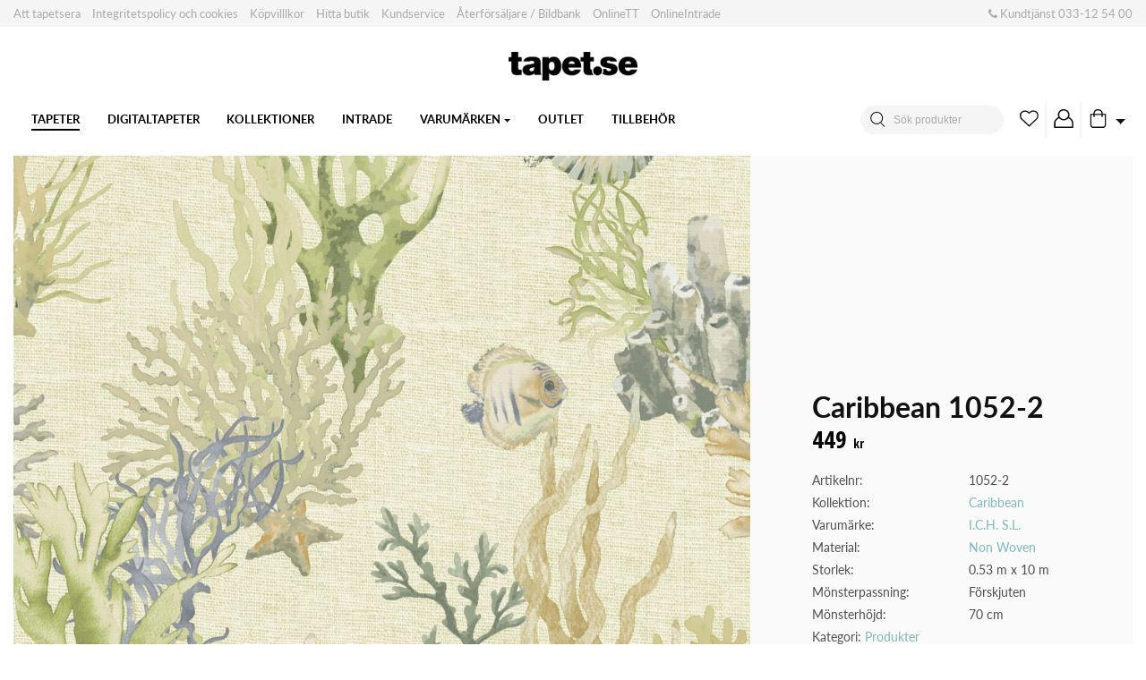

--- FILE ---
content_type: text/html; charset=UTF-8
request_url: https://tapet.se/tapeter/caribbean-1052-2/
body_size: 13691
content:

<!doctype html>
<html lang="sv-SE" prefix="og: http://ogp.me/ns#">
    <head>
    <meta charset="UTF-8" />
    <title>Caribbean 1052-2 - Tapet.se</title>
    <meta http-equiv="X-UA-Compatible" content="IE=edge">
    <meta name="viewport" content="width=device-width, height=device-height, initial-scale=1.0, user-scalable=no, maximum-scale=1.0">
    <link rel="shortcut icon" href="https://tapet.se/app/themes/tapet/favicon.ico?v=1.1" />
    <meta http-equiv="cleartype" content="on">
    <meta name="MobileOptimized" content="320">
    <meta name="HandheldFriendly" content="True">
    <link rel="profile" href="http://gmpg.org/xfn/11" />

    <!-- HTML5 shim and Respond.js for IE8 support of HTML5 elements and media queries -->
    <!-- WARNING: Respond.js doesn't work if you view the page via file:// -->
    <!--[if lt IE 9]>
      <script src="https://oss.maxcdn.com/html5shiv/3.7.2/html5shiv.min.js"></script>
      <script src="https://oss.maxcdn.com/respond/1.4.2/respond.min.js"></script>
    <![endif]-->
    
    <link rel="pingback" href="https://tapet.se/wp/xmlrpc.php" />
    				<script type="text/javascript">document.documentElement.className = document.documentElement.className + ' yes-js js_active js'</script>
			<title>Caribbean 1052-2 - Tapet.se</title>
			<style>
				.wishlist_table .add_to_cart, a.add_to_wishlist.button.alt { border-radius: 16px; -moz-border-radius: 16px; -webkit-border-radius: 16px; }			</style>
		<meta name='robots' content='max-image-preview:large' />
<!--[if lt IE 9]><script>var rfbwp_ie_8 = true;</script><![endif]-->
<!-- This site is optimized with the Yoast SEO plugin v6.1.1 - https://yoa.st/1yg?utm_content=6.1.1 -->
<link rel="canonical" href="https://tapet.se/tapeter/caribbean-1052-2/" />
<meta property="og:locale" content="sv_SE" />
<meta property="og:type" content="article" />
<meta property="og:title" content="Caribbean 1052-2 - Tapet.se" />
<meta property="og:url" content="https://tapet.se/tapeter/caribbean-1052-2/" />
<meta property="og:site_name" content="Tapet.se" />
<meta property="article:publisher" content="https://www.facebook.com/tapet.se/" />
<meta property="og:image" content="https://tapet.se/app/uploads/2018/06/1052-2-scaled.jpg" />
<meta property="og:image:secure_url" content="https://tapet.se/app/uploads/2018/06/1052-2-scaled.jpg" />
<meta property="og:image:width" content="1937" />
<meta property="og:image:height" content="2560" />
<meta name="twitter:card" content="summary" />
<meta name="twitter:title" content="Caribbean 1052-2 - Tapet.se" />
<meta name="twitter:image" content="https://tapet.se/app/uploads/2018/06/1052-2-scaled.jpg" />
<script type='application/ld+json'>{"@context":"http:\/\/schema.org","@type":"WebSite","@id":"#website","url":"https:\/\/tapet.se\/","name":"Tapet.se","potentialAction":{"@type":"SearchAction","target":"https:\/\/tapet.se\/search\/{search_term_string}","query-input":"required name=search_term_string"}}</script>
<!-- / Yoast SEO plugin. -->

<link rel='dns-prefetch' href='//cdn.jsdelivr.net' />
<link rel='dns-prefetch' href='//fonts.googleapis.com' />
<link rel="stylesheet" href="https://tapet.se/wp/wp-includes/css/dist/block-library/style.min.css?ver=5.8.1">
<link rel="stylesheet" href="https://tapet.se/app/plugins/woocommerce/packages/woocommerce-blocks/build/wc-blocks-vendors-style.css?ver=5.5.1">
<link rel="stylesheet" href="https://tapet.se/app/plugins/woocommerce/packages/woocommerce-blocks/build/wc-blocks-style.css?ver=5.5.1">
<link rel="stylesheet" href="https://tapet.se/app/plugins/responsive-flipbook/assets/fonts/font-awesome.css?ver=2.4.6">
<link rel="stylesheet" href="https://tapet.se/app/plugins/responsive-flipbook/assets/fonts/et-icons.css?ver=2.4.6">
<link rel="stylesheet" href="https://tapet.se/app/plugins/responsive-flipbook/assets/fonts/et-line.css?ver=2.4.6">
<link rel="stylesheet" href="https://tapet.se/app/plugins/responsive-flipbook/assets/css/style.min.css?ver=2.4.6">
<link rel="stylesheet" href="https://tapet.se/app/plugins/store-locator/css/styles.min.css?ver=2.2.9">
<link rel="stylesheet" href="https://tapet.se/app/plugins/woocommerce-products-filter/css/front.css?ver=2.2.6">
<style id='woof-inline-css' type='text/css'>

.woof_products_top_panel li span, .woof_products_top_panel2 li span{background: url(https://tapet.se/app/plugins/woocommerce-products-filter/img/delete.png);background-size: 14px 14px;background-repeat: no-repeat;background-position: right;}
.woof_edit_view{
                    display: none;
                }

</style>
<link rel="stylesheet" href="https://tapet.se/app/plugins/woocommerce-products-filter/js/chosen/chosen.min.css?ver=2.2.6">
<link rel="stylesheet" href="https://tapet.se/app/plugins/woocommerce-products-filter/css/plainoverlay.css?ver=2.2.6">
<link rel="stylesheet" href="https://tapet.se/app/plugins/woocommerce/assets/css/woocommerce-layout.css?ver=5.6.0">
<link rel="stylesheet" href="https://tapet.se/app/plugins/woocommerce/assets/css/woocommerce-smallscreen.css?ver=5.6.0" media="only screen and (max-width: 768px)">
<link rel="stylesheet" href="https://tapet.se/app/plugins/woocommerce/assets/css/woocommerce.css?ver=5.6.0">
<style id='woocommerce-inline-inline-css' type='text/css'>
.woocommerce form .form-row .required { visibility: visible; }
</style>
<link rel="stylesheet" href="https://tapet.se/app/plugins/woocommerce/assets/css/prettyPhoto.css?ver=5.6.0">
<link rel="stylesheet" href="https://tapet.se/app/plugins/yith-woocommerce-wishlist/assets/css/jquery.selectBox.css?ver=1.2.0">
<link rel="stylesheet" href="https://tapet.se/app/plugins/yith-woocommerce-wishlist/assets/css/style.css?ver=2.1.2">
<link rel="stylesheet" href="https://tapet.se/app/plugins/yith-woocommerce-wishlist/assets/css/font-awesome.min.css?ver=4.7.0">
<link rel="stylesheet" href="//cdn.jsdelivr.net/fontawesome/4.7.0/css/font-awesome.min.css?ver=4.7.0">
<link rel="stylesheet" href="https://tapet.se/app/themes/tapet/dist/styles/main-8d48cfb56b.css">
<link rel="stylesheet" href="https://fonts.googleapis.com/css?family=Open+Sans+Condensed:300,300i,700">
<script src="https://tapet.se/wp/wp-includes/js/jquery/jquery.min.js?ver=3.6.0" id="jquery-core-js"></script>
<script src="https://tapet.se/wp/wp-includes/js/jquery/jquery-migrate.min.js?ver=3.3.2" id="jquery-migrate-js"></script>
<script type='text/javascript' id='ion-sound-js-extra'>
/* <![CDATA[ */
var mpcthLocalize = {"soundsPath":"https:\/\/tapet.se\/app\/plugins\/responsive-flipbook\/assets\/sounds\/","downloadPath":"https:\/\/tapet.se\/app\/plugins\/responsive-flipbook\/includes\/download.php?file="};
/* ]]> */
</script>
<script src="https://tapet.se/app/plugins/responsive-flipbook/assets/js/ion.sound.min.js?ver=2.4.6" id="ion-sound-js"></script>
<script src="https://tapet.se/app/plugins/responsive-flipbook/assets/js/jquery.doubletap.js?ver=2.4.6" id="jquery-doubletab-js"></script>
<script src="https://tapet.se/app/plugins/wp-retina-2x/js/picturefill.min.js?ver=3.0.2" id="picturefill-js"></script>

            <script>
            if(navigator.userAgent.indexOf('Speed Insights') === -1) {
                (function(i,s,o,g,r,a,m){i['GoogleAnalyticsObject']=r;i[r]=i[r]||function(){
                    (i[r].q=i[r].q||[]).push(arguments)},i[r].l=1*new Date();a=s.createElement(o),
                    m=s.getElementsByTagName(o)[0];a.async=1;a.src=g;m.parentNode.insertBefore(a,m)
                })(window,document,'script','//www.google-analytics.com/analytics.js','ga');
                ga('create', 'UA-110342671-9', 'auto');
                ga('send', 'pageview');
            }
            </script>
            <script type="text/javascript">
	window._se_plugin_version = '8.1.9';
</script>
	<noscript><style>.woocommerce-product-gallery{ opacity: 1 !important; }</style></noscript>
			<style type="text/css" id="wp-custom-css">
			/**
 Front page fix for a block
 */
@media screen and (max-width: 1320px) {
	.custom-image-block {
        background-size: contain;
    }
}

@media screen and (max-width: 767px) {
	.custom-image-block {
      display: none;
    }
	}

.first11 {
	display:inline-block;
	align-content:center;
	width:auto;
	height: auto;
	margin:2%;
}

.center11 {
	margin-left:5%;
	
}

.video11 {
  width: 100%;
}


.responsive-video {
	display:inline-block;
  	width:auto;
	height: auto;
}

.responsive-video1 {
	display:inline-block;
  	width:auto;
	height: auto;
}

.woocommerce-store-notice, p.demo_store {
background-color:#dca6a8;
}


 		</style>
		
    <script type="text/javascript">
        function modalClose(){
            jQuery('#selectStoreModal').modal('hide');
        }
    </script>
<meta name="google-site-verification" content="DTShvVkkZNFie5SSAJDhtPTjgkBOB6k6ytm_g_KEh20" />
</head>
    <body class="product-template-default single single-product postid-39940 woocommerce theme-tapet woocommerce-page woocommerce-no-js caribbean-1052-2 sidebar-primary">
        <!--[if IE]>
            <div class="alert alert-danger browserhappy">
                Du använder en <strong>gammal</strong> webbläsare. <a href=“http://browsehappy.com/“>Vänligen uppdatera den</a> för att förbättra upplevelsen av denna sajt och för din egen säkerhets skull.            </div>
        <![endif]-->

        <section class="mobile-header fixed">
    
    <div class="top-header">
        <div class="container">
            <div class="row">
                <div class="col col-sm-8 col-xs-12 hidden-xs-down">
                    <ul id="menu-toppmeny" class="top-header-menu"><li class="menu-item menu-att-tapetsera"><a href="https://tapet.se/att-tapetsera/">Att tapetsera</a></li>
<li class="menu-item menu-integritetspolicy-och-cookies"><a href="https://tapet.se/villkor-integritetspolicy-och-cookies/">Integritetspolicy och cookies</a></li>
<li class="menu-item menu-kopvilllkor"><a href="https://tapet.se/?page_id=342">Köpvilllkor</a></li>
<li class="menu-item menu-hitta-butik"><a href="https://tapet.se/hitta-butik/">Hitta butik</a></li>
<li class="menu-item menu-kundservice"><a href="https://tapet.se/kundservice/">Kundservice</a></li>
<li class="menu-item menu-aterforsaljare-bildbank"><a href="https://tapetterminalen.image-bank.com">Återförsäljare / Bildbank</a></li>
<li class="menu-item menu-onlinett"><a href="https://onlinett.tapet.se/">OnlineTT</a></li>
<li class="menu-item menu-onlineintrade"><a href="http://onlineintrade.se/">OnlineIntrade</a></li>
</ul>                </div>
                <div class="col col-xs-12 text-center text-sm-right">
                    <p><i class="fa fa-phone fa- " ></i> Kundtjänst <a href="tel:033125400">033-12 54 00</a></p>
                </div>
            </div>
        </div>
    </div>
    <div class="mobile-header-content">
        <a class="logo" href="https://tapet.se"></a>
        <div class="toolbar">
            <div class="toolbar-item dropdown slide-toggle right icon-dropdown search">
                <button class="btn btn-transparent no-padding" type="button" id="dropdownSearchButton" data-toggle="dropdown" aria-haspopup="true" aria-expanded="false">
                    <span class="icon icon-search"></span>
                </button>
                <div class="dropdown-menu dropdown-menu-search" aria-labelledby="dropdownSearchButton">
                    <form role="search" method="get" class="search-form" action="https://tapet.se/">
    <input type="search" value="" name="s" class="search-field form-control" placeholder="Sök produkter" required>
    <button type="submit" class="search-submit btn"><span class="icon icon-search"></span></button>
</form>                </div>
            </div>
            <a href="https://tapet.se/onskelista/" class="btn btn-transparent heart toolbar-item">
                <svg class="icon icon-heart"><use xlink:href="https://tapet.se/app/themes/tapet/symbol-defs.svg#icon-heart"></use></svg>
                <span class="badge badge-danger empty">0</span>            </a>
            <a href="https://tapet.se/mitt-konto/" class="toolbar-item btn btn-transparent account-icon">
                <svg class="icon icon-user"><use xlink:href="https://tapet.se/app/themes/tapet/symbol-defs.svg#icon-user"></use></svg> 
            </a>
            <div class="toolbar-item dropdown slide-toggle icon-dropdown cart-dropdown">
                <button class="btn btn-transparent dropdown-toggle dropdown-cart" type="button" id="dropdownCartButton" data-toggle="dropdown" aria-haspopup="true" aria-expanded="false">
                    <svg class="icon icon-shopping-bag"><use xlink:href="https://tapet.se/app/themes/tapet/symbol-defs.svg#icon-shopping-bag"></use></svg>
                    <span class="badge badge-danger empty">0</span>                </button>
                <div class="dropdown-menu dropdown-menu-cart dropdown-menu-right" aria-labelledby="dropdownCartButton">
                    <div class="mini-cart">
                        <div class="mini-cart-spinner"></div>
                        <div class="mini-cart-content">
                            <h5>Varukorg</h5>
                            <hr>
                            <div class="mini-cart-content-output"></div>
                        </div>
                    </div>
                </div>
            </div>
            <button class="toolbar-item navbar-toggler" type="button">
                <span class="sr-only">Meny switch</span>
                <span class="icon-bar top-bar"></span>
                <span class="icon-bar middle-bar"></span>
                <span class="icon-bar bottom-bar"></span>
            </button>
        </div>
    </div>

</section>
        <div class="container-wrapper panel" id="panel" role="document">
            <header class="auto-hide-header">
    <div class="top-header">
        <div class="container">
            <div class="row">
                <div class="col col-sm-8 col-xs-12 hidden-xs-down">
                    <ul id="menu-toppmeny-1" class="top-header-menu"><li class="menu-item menu-att-tapetsera"><a href="https://tapet.se/att-tapetsera/">Att tapetsera</a></li>
<li class="menu-item menu-integritetspolicy-och-cookies"><a href="https://tapet.se/villkor-integritetspolicy-och-cookies/">Integritetspolicy och cookies</a></li>
<li class="menu-item menu-kopvilllkor"><a href="https://tapet.se/?page_id=342">Köpvilllkor</a></li>
<li class="menu-item menu-hitta-butik"><a href="https://tapet.se/hitta-butik/">Hitta butik</a></li>
<li class="menu-item menu-kundservice"><a href="https://tapet.se/kundservice/">Kundservice</a></li>
<li class="menu-item menu-aterforsaljare-bildbank"><a href="https://tapetterminalen.image-bank.com">Återförsäljare / Bildbank</a></li>
<li class="menu-item menu-onlinett"><a href="https://onlinett.tapet.se/">OnlineTT</a></li>
<li class="menu-item menu-onlineintrade"><a href="http://onlineintrade.se/">OnlineIntrade</a></li>
</ul>                </div>
                <div class="col col-xs-12 text-center text-sm-right">
                    <p><i class="fa fa-phone fa- " ></i> Kundtjänst <a href="tel:033125400">033-12 54 00</a></p>
                </div>
            </div>
        </div>
    </div>
    <div class="main-header">
        <div class="logo-wrapper">
            <a href="https://tapet.se" class="logo"></a>
        </div>
        <div class="container">
            <nav class="navbar navbar-light navbar-overflow">
                <ul id="menu-huvudmeny" class="nav navbar-nav"><li class="active menu-item menu-tapeter nav-item"><a href="https://tapet.se/tapeter/" class="nav-link">Tapeter</a><li class="menu-item menu-digitaltapeter nav-item"><a href="https://tapet.se/design/digital/" class="nav-link">Digitaltapeter</a><li class="menu-item menu-kollektioner nav-item"><a href="https://tapet.se/kollektioner/" class="nav-link">Kollektioner</a><li class="menu-item menu-intrade nav-item"><a href="https://tapet.se/kollektioner-intrade/" class="nav-link">Intrade</a><li class="menu-item menu-varumarken nav-item dropdown"><a href="https://tapet.se/varumarken/" class="nav-link dropdown-toggle">Varumärken</a>
<ul class="dropdown-menu">
<a href="https://tapet.se/varumarke/fiona/" class="dropdown-item">Fiona Walldesign</a><a href="https://tapet.se/varumarke/gebr-eijffinger-b-v/" class="dropdown-item">Eijffinger</a><a href="https://tapet.se/varumarke/wallquest/" class="dropdown-item">WALLQUEST</a><a href="https://tapet.se/varumarke/coordonne/" class="dropdown-item">COORDONNÉ</a><a href="https://tapet.se/varumarke/livingwalls/" class="dropdown-item">Living walls</a></ul>
<li class="menu-item menu-outlet nav-item"><a href="https://tapet.se/kategori/outlet/" class="nav-link">Outlet</a><li class="menu-item menu-tillbehor nav-item"><a href="https://tapet.se/dekoration/ovrigt/" class="nav-link">Tillbehör</a></ul>            </nav>
            <div class="search">
                <form role="search" method="get" class="search-form" action="https://tapet.se/">
    <input type="search" value="" name="s" class="search-field form-control" placeholder="Sök produkter" required>
    <button type="submit" class="search-submit btn"><span class="icon icon-search"></span></button>
</form>            </div>
            <div class="toolbar">
                <a href="https://tapet.se/onskelista/" class="btn btn-transparent heart">
                    <svg class="icon icon-heart"><use xlink:href="https://tapet.se/app/themes/tapet/symbol-defs.svg#icon-heart"></use></svg>
                    <span class="badge badge-danger empty">0</span>                </a>
                <a href="https://tapet.se/mitt-konto/" class="btn btn-transparent">
                    <svg class="icon icon-user"><use xlink:href="https://tapet.se/app/themes/tapet/symbol-defs.svg#icon-user"></use></svg>
                </a>
                <div class="dropdown slide-toggle icon-dropdown">
                    <button class="btn btn-transparent dropdown-toggle dropdown-cart" type="button" id="dropdownCartButton" data-toggle="dropdown" aria-haspopup="true" aria-expanded="false">
                        <svg class="icon icon-shopping-bag"><use xlink:href="https://tapet.se/app/themes/tapet/symbol-defs.svg#icon-shopping-bag"></use></svg>
                        <span class="badge badge-danger empty">0</span>                    </button>
                    <div class="dropdown-menu dropdown-menu-cart dropdown-menu-right" aria-labelledby="dropdownCartButton">
                        <div class="mini-cart">
                            <div class="mini-cart-spinner"></div>
                            <div class="mini-cart-content">
                                <h5>Varukorg</h5>
                                <hr>
                                <div class="mini-cart-content-output"></div>
                            </div>
                        </div>
                    </div>
                </div>
            </div>
        </div>
    </div>
</header>
            <main class="main-content">
                



<section class="block shop-section">
    <div class="container">

		<div class="woocommerce-notices-wrapper"></div>
		<div id="product-39940" class="post-39940 product type-product status-publish has-post-thumbnail product_cat-produkter color-beige color-gra color-gron color-orange color-svart design-djurnatur style-klassisk brand-i-c-h-s-l collection-caribbean material-non-woven decoration-tapet first instock taxable shipping-taxable purchasable product-type-simple">
			<div class="row single-product-row">
		        <div class="col col-lg-8 col-md-6 col-12 single-image-box ">
					<div class="images">

	<figure class="woocommerce-product-gallery__image--placeholder"><a class="zoom invisImg wp-post-image" href="https://tapet.se/app/uploads/2018/06/1052-2-scaled.jpg" style="display:none;"><img style="display:none;" src="https://tapet.se/app/uploads/2018/06/1052-2-scaled.jpg"/></a></figure><!-- Begin magiczoomplus -->
<div class="MagicToolboxContainer selectorsBottom minWidth">
    <div class="magic-slide mt-active" data-magic-slide="zoom"><a id="MagicZoomPlusImage_Main"  class="MagicZoom lightbox-added lightbox-added" href="https://tapet.se/app/uploads/2018/06/1052-2-scaled.jpg" title="PECES_retoquepanza3.pdf" data-options="zoomPosition:inner;expandCaption:false;"><img itemprop="image" src="https://tapet.se/app/uploads/2018/06/1052-2-scaled.jpg"   alt="PECES_retoquepanza3.pdf" /></a></div><div class="magic-slide" data-magic-slide="360"></div></div>
<!-- End magiczoomplus -->

        <style>
            .MagicScroll > a[data-magic-slide-id]{visibility: hidden;}
            .MagicScroll > *:nth-child(n+2) {display: none;}
            .mcs-item a[data-magic-slide-id]{display: inline-block;}
       </style>
        <script type="text/javascript">
            var magicToolboxTool = 'magiczoomplus';
            var productId = '39940';
            var magicToolboxToolMainId = 'MagicZoomPlusImage_Main';
            var magicToolboxSwitchMetod = 'click';
            //NOTE: in order to have time to switch the picture
            var magicToolboxMouseoverDelay = 350;
            if(magicToolboxSwitchMetod == 'mouseover') magicToolboxMouseoverDelay = magicToolboxMouseoverDelay + 60;
        </script>
        
</div>
		        </div>
		        <div class="col col-lg-4 col-md-6 col-12 single-product-info">
		        			        			        	<div class="single-product-info-holder">
		        		<h1 class="product_title entry-title">Caribbean 1052-2</h1>		        		<p class="price"><span class="woocommerce-Price-amount amount"><bdi>449&nbsp;<span class="woocommerce-Price-currencySymbol">&#107;&#114;</span></bdi></span></p>
		        		<div class="product_meta">

    	
    	            <div class="row">
                <div class="col col-6">
                    <span class="sku_wrapper">Artikelnr:</span>
                </div>
                <div class="col col-6">
                    <span class="sku">1052-2</span>
                </div>
            </div>
    	
        <div class="row">
            <div class="col col-6">
                Kollektion:            </div>
            <div class="col col-6">
                <a href="https://tapet.se/kollektion/caribbean/" rel="tag">Caribbean</a>            </div>
        </div>

                
        <div class="row">
            <div class="col col-6">
                Varumärke:            </div>
            <div class="col col-6">
                <a href="https://tapet.se/varumarke/i-c-h-s-l/" rel="tag">I.C.H. S.L.</a>            </div>
        </div>

        <div class="row">
            <div class="col col-6">
                Material:            </div>
            <div class="col col-6">
                <a href="https://tapet.se/material/non-woven/" rel="tag">Non Woven</a>            </div>
        </div>

        <div class="row">
            <div class="col col-6">
                Storlek:            </div>
            <div class="col col-6">
                                    <span>0.53 m x 10 m</span>
                            </div>
        </div>

        <div class="row">
            <div class="col col-6">
                Mönsterpassning:            </div>
            <div class="col col-6">
                                    <span>Förskjuten</span>
                            </div>
        </div>

        <div class="row">
            <div class="col col-6">
                Mönsterhöjd:            </div>
            <div class="col col-6">
                                    <span>70 cm</span>
                            </div>
        </div>

    	<span class="posted_in">Kategori: <a href="https://tapet.se/kategori/produkter/" rel="tag">Produkter</a></span>
    	
    	</div>
						<div class="single-product-content">
													</div>
						
	
	<form class="cart ajax-cart" method="post" enctype='multipart/form-data'>
		
			<div class="woocommerce-qty">
				<span for="quantity" class="quantity-label">Antal</span>
					<div class="quantity">
		<input type="text" class="input-text qty text" step="1" min="1" max="" name="quantity" value="1" title="Antal" size="4" pattern="[0-9]*" inputmode="numeric" />
	</div>
										<div class="calculate-qty">
						<button type="button" class="btn btn-text" data-toggle="modal" data-target="#calculatePopup"><svg class="icon icon-calc"><use xlink:href="https://tapet.se/app/themes/tapet/symbol-defs.svg#icon-calc"></use></svg> Beräkna antal här »</button>
					</div>
							</div>

			
		<!-- Show order info for product -->
					<p><small>Denna produkt är en beställningsvara.<br> Leveranstid 5-10 dagar.</small></p>
		
		<input type="hidden" name="product_id" value="39940" />
		<div class="woocommerce-buttons">
												<!-- Hide samples if checkbox is checked  -->
										<button id="add-sample-to-cart" type="button" data-type="sample" class="btn btn-primary btn-lg order-wallpaper">Beställ tapetprov 1-5 = 49:-</button>
																		<button id="add-to-cart" type="button" data-type="product" class="single_add_to_cart_button btn btn-primary btn-primary-light btn-lg">Lägg i varukorg</button>
					</div>
		
			</form>

	
					</div>
		        </div>
		    </div>
		</div><!-- #product-39940 -->

	</div>
</section>

<!-- <section class="block">
	<div class="container">
		<span class="clerk" data-template="@product-page-alternatives" data-products="[<"?php the_ID(); ?>]"></span>
	</div>
</section> -->


<section class="block p-0">
    <div class="container">
		<h2 class="mb-4">Relaterade produkter</h2>
		<div class="products row" style="background-color: #fafafa;">
			
<div class="column product text-xs-center wow zoomIn post-39974 type-product status-publish has-post-thumbnail product_cat-produkter color-bla color-gron color-gul color-lila color-orange design-djurnatur style-klassisk brand-i-c-h-s-l collection-caribbean material-non-woven decoration-bard  instock taxable shipping-taxable purchasable product-type-simple" data-wow-duration="1s" data-wow-delay="0.1s">

    
<div class="yith-wcwl-add-to-wishlist add-to-wishlist-39974">
		    <div class="yith-wcwl-add-button show" style="display:block">

	        
<a href="/tapeter/caribbean-1052-2/?add_to_wishlist=39974" rel="nofollow" data-product-id="39974" data-product-type="simple" class="add_to_wishlist" >
        Lägg till i önskelistan</a>
<img src="https://tapet.se/app/plugins/yith-woocommerce-wishlist/assets/images/wpspin_light.gif" class="ajax-loading" alt="loading" width="16" height="16" style="visibility:hidden" />
	    </div>

	    <div class="yith-wcwl-wishlistaddedbrowse hide" style="display:none;">
	        <span class="feedback">Produkt tillagd!</span>
	        <a href="https://tapet.se/onskelista/" rel="nofollow">
	            Bläddra i önskelistan	        </a>
	    </div>

	    <div class="yith-wcwl-wishlistexistsbrowse hide" style="display:none">
	        <span class="feedback">Produkten är redan i önskelistan!</span>
	        <a href="https://tapet.se/onskelista/" rel="nofollow">
	            Bläddra i önskelistan	        </a>
	    </div>

	    <div style="clear:both"></div>
	    <div class="yith-wcwl-wishlistaddresponse"></div>
	
</div>

<div class="clear"></div>    <div class="product-wrapper">
        <div class="product-image env-switch-image">
                                    <a href="https://tapet.se/tapeter/caribbean-1061-2/" class="woocommerce-LoopProduct-link woocommerce-loop-product__link">
                        <div class="product-image-bg" style="background-image: url(https://tapet.se/app/uploads/2018/06/1061-2-280x320.jpg)">
                <img
                    width="280"
                    height="320" 
                    src="https://tapet.se/app/uploads/2018/06/1061-2-280x320.jpg"
                    data-src="https://tapet.se/app/uploads/2018/06/1061-2-280x320.jpg"
                    data-env="https://tapet.se/app/uploads/2018/06/1061-2-280x320.jpg"
                    class="attachment-shop_catalog size-shop_catalog wp-post-image"
                    alt=""
                >
            </div>
            
            
    <div class="wishlist-overlay ">
        <span class="wishlist-toggle " data-id="39974" data-mode=""></span>
        <div class="message product-added">
            <span class="feedback">Produkt tillagd</span>
        </div>
        <div class="message product-removed">
            <span class="feedback">Produkt borttagen</span>
        </div>
    </div>
                </a>        </div>
        <a href="https://tapet.se/tapeter/caribbean-1061-2/" class="woocommerce-LoopProduct-link woocommerce-loop-product__link">            <div class="product-info">
                <h2 class="woocommerce-loop-product__title">Caribbean 1061-2</h2>                <div class="product-collection">
                    Caribbean                                    </div>
                
	<span class="price"><span class="woocommerce-Price-amount amount"><bdi>225&nbsp;<span class="woocommerce-Price-currencySymbol">&#107;&#114;</span></bdi></span></span>
            </div>
        </a>    </div>

</div>
<div class="column product text-xs-center wow zoomIn post-39955 type-product status-publish has-post-thumbnail product_cat-produkter color-gra color-vit design-randig style-klassisk brand-i-c-h-s-l collection-caribbean material-non-woven decoration-tapet  instock taxable shipping-taxable purchasable product-type-simple" data-wow-duration="1s" data-wow-delay="0.1s">

    
<div class="yith-wcwl-add-to-wishlist add-to-wishlist-39955">
		    <div class="yith-wcwl-add-button show" style="display:block">

	        
<a href="/tapeter/caribbean-1052-2/?add_to_wishlist=39955" rel="nofollow" data-product-id="39955" data-product-type="simple" class="add_to_wishlist" >
        Lägg till i önskelistan</a>
<img src="https://tapet.se/app/plugins/yith-woocommerce-wishlist/assets/images/wpspin_light.gif" class="ajax-loading" alt="loading" width="16" height="16" style="visibility:hidden" />
	    </div>

	    <div class="yith-wcwl-wishlistaddedbrowse hide" style="display:none;">
	        <span class="feedback">Produkt tillagd!</span>
	        <a href="https://tapet.se/onskelista/" rel="nofollow">
	            Bläddra i önskelistan	        </a>
	    </div>

	    <div class="yith-wcwl-wishlistexistsbrowse hide" style="display:none">
	        <span class="feedback">Produkten är redan i önskelistan!</span>
	        <a href="https://tapet.se/onskelista/" rel="nofollow">
	            Bläddra i önskelistan	        </a>
	    </div>

	    <div style="clear:both"></div>
	    <div class="yith-wcwl-wishlistaddresponse"></div>
	
</div>

<div class="clear"></div>    <div class="product-wrapper">
        <div class="product-image env-switch-image">
                                    <a href="https://tapet.se/tapeter/caribbean-1056-1/" class="woocommerce-LoopProduct-link woocommerce-loop-product__link">
                        <div class="product-image-bg" style="background-image: url(https://tapet.se/app/uploads/2018/06/1056-1-280x320.jpg)">
                <img
                    width="280"
                    height="320" 
                    src="https://tapet.se/app/uploads/2018/06/1056-1-280x320.jpg"
                    data-src="https://tapet.se/app/uploads/2018/06/1056-1-280x320.jpg"
                    data-env="https://tapet.se/app/uploads/2018/06/1056-1-280x320.jpg"
                    class="attachment-shop_catalog size-shop_catalog wp-post-image"
                    alt=""
                >
            </div>
            
            
    <div class="wishlist-overlay ">
        <span class="wishlist-toggle " data-id="39955" data-mode=""></span>
        <div class="message product-added">
            <span class="feedback">Produkt tillagd</span>
        </div>
        <div class="message product-removed">
            <span class="feedback">Produkt borttagen</span>
        </div>
    </div>
                </a>        </div>
        <a href="https://tapet.se/tapeter/caribbean-1056-1/" class="woocommerce-LoopProduct-link woocommerce-loop-product__link">            <div class="product-info">
                <h2 class="woocommerce-loop-product__title">Caribbean 1056-1</h2>                <div class="product-collection">
                    Caribbean                                    </div>
                
	<span class="price"><span class="woocommerce-Price-amount amount"><bdi>449&nbsp;<span class="woocommerce-Price-currencySymbol">&#107;&#114;</span></bdi></span></span>
            </div>
        </a>    </div>

</div>
<div class="column product text-xs-center wow zoomIn post-39963 type-product status-publish has-post-thumbnail product_cat-produkter color-gra design-enfargad style-klassisk brand-i-c-h-s-l collection-caribbean material-non-woven decoration-tapet last instock taxable shipping-taxable purchasable product-type-simple" data-wow-duration="1s" data-wow-delay="0.1s">

    
<div class="yith-wcwl-add-to-wishlist add-to-wishlist-39963">
		    <div class="yith-wcwl-add-button show" style="display:block">

	        
<a href="/tapeter/caribbean-1052-2/?add_to_wishlist=39963" rel="nofollow" data-product-id="39963" data-product-type="simple" class="add_to_wishlist" >
        Lägg till i önskelistan</a>
<img src="https://tapet.se/app/plugins/yith-woocommerce-wishlist/assets/images/wpspin_light.gif" class="ajax-loading" alt="loading" width="16" height="16" style="visibility:hidden" />
	    </div>

	    <div class="yith-wcwl-wishlistaddedbrowse hide" style="display:none;">
	        <span class="feedback">Produkt tillagd!</span>
	        <a href="https://tapet.se/onskelista/" rel="nofollow">
	            Bläddra i önskelistan	        </a>
	    </div>

	    <div class="yith-wcwl-wishlistexistsbrowse hide" style="display:none">
	        <span class="feedback">Produkten är redan i önskelistan!</span>
	        <a href="https://tapet.se/onskelista/" rel="nofollow">
	            Bläddra i önskelistan	        </a>
	    </div>

	    <div style="clear:both"></div>
	    <div class="yith-wcwl-wishlistaddresponse"></div>
	
</div>

<div class="clear"></div>    <div class="product-wrapper">
        <div class="product-image env-switch-image">
                                    <a href="https://tapet.se/tapeter/caribbean-1057-1/" class="woocommerce-LoopProduct-link woocommerce-loop-product__link">
                        <div class="product-image-bg" style="background-image: url(https://tapet.se/app/uploads/2018/06/1057-1-280x320.jpg)">
                <img
                    width="280"
                    height="320" 
                    src="https://tapet.se/app/uploads/2018/06/1057-1-280x320.jpg"
                    data-src="https://tapet.se/app/uploads/2018/06/1057-1-280x320.jpg"
                    data-env="https://tapet.se/app/uploads/2018/06/1057-1-280x320.jpg"
                    class="attachment-shop_catalog size-shop_catalog wp-post-image"
                    alt=""
                >
            </div>
            
            
    <div class="wishlist-overlay ">
        <span class="wishlist-toggle " data-id="39963" data-mode=""></span>
        <div class="message product-added">
            <span class="feedback">Produkt tillagd</span>
        </div>
        <div class="message product-removed">
            <span class="feedback">Produkt borttagen</span>
        </div>
    </div>
                </a>        </div>
        <a href="https://tapet.se/tapeter/caribbean-1057-1/" class="woocommerce-LoopProduct-link woocommerce-loop-product__link">            <div class="product-info">
                <h2 class="woocommerce-loop-product__title">Caribbean 1057-1</h2>                <div class="product-collection">
                    Caribbean                                    </div>
                
	<span class="price"><span class="woocommerce-Price-amount amount"><bdi>449&nbsp;<span class="woocommerce-Price-currencySymbol">&#107;&#114;</span></bdi></span></span>
            </div>
        </a>    </div>

</div>
<div class="column product text-xs-center wow zoomIn post-39976 type-product status-publish has-post-thumbnail product_cat-produkter color-gra color-rosa color-svart color-vit design-djurnatur style-klassisk brand-i-c-h-s-l collection-caribbean material-non-woven decoration-bard first instock taxable shipping-taxable purchasable product-type-simple" data-wow-duration="1s" data-wow-delay="0.1s">

    
<div class="yith-wcwl-add-to-wishlist add-to-wishlist-39976">
		    <div class="yith-wcwl-add-button show" style="display:block">

	        
<a href="/tapeter/caribbean-1052-2/?add_to_wishlist=39976" rel="nofollow" data-product-id="39976" data-product-type="simple" class="add_to_wishlist" >
        Lägg till i önskelistan</a>
<img src="https://tapet.se/app/plugins/yith-woocommerce-wishlist/assets/images/wpspin_light.gif" class="ajax-loading" alt="loading" width="16" height="16" style="visibility:hidden" />
	    </div>

	    <div class="yith-wcwl-wishlistaddedbrowse hide" style="display:none;">
	        <span class="feedback">Produkt tillagd!</span>
	        <a href="https://tapet.se/onskelista/" rel="nofollow">
	            Bläddra i önskelistan	        </a>
	    </div>

	    <div class="yith-wcwl-wishlistexistsbrowse hide" style="display:none">
	        <span class="feedback">Produkten är redan i önskelistan!</span>
	        <a href="https://tapet.se/onskelista/" rel="nofollow">
	            Bläddra i önskelistan	        </a>
	    </div>

	    <div style="clear:both"></div>
	    <div class="yith-wcwl-wishlistaddresponse"></div>
	
</div>

<div class="clear"></div>    <div class="product-wrapper">
        <div class="product-image env-switch-image">
                                    <a href="https://tapet.se/tapeter/caribbean-1061-3/" class="woocommerce-LoopProduct-link woocommerce-loop-product__link">
                        <div class="product-image-bg" style="background-image: url(https://tapet.se/app/uploads/2018/06/1061-3-280x320.jpg)">
                <img
                    width="280"
                    height="320" 
                    src="https://tapet.se/app/uploads/2018/06/1061-3-280x320.jpg"
                    data-src="https://tapet.se/app/uploads/2018/06/1061-3-280x320.jpg"
                    data-env="https://tapet.se/app/uploads/2018/06/1061-3-280x320.jpg"
                    class="attachment-shop_catalog size-shop_catalog wp-post-image"
                    alt=""
                >
            </div>
            
            
    <div class="wishlist-overlay ">
        <span class="wishlist-toggle " data-id="39976" data-mode=""></span>
        <div class="message product-added">
            <span class="feedback">Produkt tillagd</span>
        </div>
        <div class="message product-removed">
            <span class="feedback">Produkt borttagen</span>
        </div>
    </div>
                </a>        </div>
        <a href="https://tapet.se/tapeter/caribbean-1061-3/" class="woocommerce-LoopProduct-link woocommerce-loop-product__link">            <div class="product-info">
                <h2 class="woocommerce-loop-product__title">Caribbean 1061-3</h2>                <div class="product-collection">
                    Caribbean                                    </div>
                
	<span class="price"><span class="woocommerce-Price-amount amount"><bdi>225&nbsp;<span class="woocommerce-Price-currencySymbol">&#107;&#114;</span></bdi></span></span>
            </div>
        </a>    </div>

</div>			</div>
		</div>
</section>


<!-- <"?php if(is_tax()): ?>
    <section class="block" style="width: 100%;">
        <div class="container">
            <span class="clerk" data-template="@category-recommendations" data-category="<"?php echo get_queried_object()->term_id;?>"></span>
        </div>
    </section>
<"?php endif; -->            </main>

                            <section  class="block dark big-block" style="background-color: #ffffff; padding: ; margin: ;">
                <div class="container">
            <div class="wysiwyg wow zoomIn" data-wow-duration="0.5s" data-wow-delay="0.1s">
                <div class="row">
                    <div class="col col-md-6 offset-md-3 col-sm-8 offset-sm-2 col-12">
                        <h3 style="text-align: center;"><span style="color: #000000;">TAPETER OCH FOTOTAPET FRÅN TAPETTERMINALEN</span></h3>
<p style="text-align: center;"><span style="color: #000000;">Tapet.se innehåller alla tapeter från</span></p>
<p style="text-align: center;"><a style="margin-right: 20px;" href="http://www.tapetterminalen.se/" target="_blank" rel="noopener"><img loading="lazy" class="alignnone wp-image-49908" src="https://tapet.se/app/uploads/2018/11/TT-300x144.png" alt="" width="146" height="70" /></a><a href="http://www.intrade.se/" target="_blank" rel="noopener"><img loading="lazy" class="alignnone wp-image-49907 " src="https://tapet.se/app/uploads/2018/11/intraade-300x87.png" alt="" width="166" height="48" /></a></p>
                    </div>
                </div>
            </div>
        </div>
    </section>

<footer class="footer">
    <div class="container">
        <div class="row">
            <div class="column col-lg-2 col-md-3 col-sm-4 col-xs-12 footer-logo-columm">
                <div class="widget media_image-2 widget_media_image footer-menu"><img width="264" height="58" src="https://tapet.se/app/uploads/2017/07/tapet.png" class="image wp-image-49 footer-logo attachment-full size-full" alt="" loading="lazy" style="max-width: 100%; height: auto;" /></div>            </div>
            <div class="column col-lg-10 col-md-9 col-sm-8 col-xs-12 footer-widget-columm">
                <div class="row">
                    <div class="column col-lg-3 col-md-3 col-sm-6 col-6">
                        <div class="widget nav_menu-3 widget_nav_menu footer-menu"><h5 class="footer-menu-title">Utvalda varumärken</h5><ul id="menu-utvalda-varumarken" class="menu"><li class="menu-item menu-galerie"><a href="https://tapet.se/varumarke/galerie/">Galerie</a></li>
<li class="menu-item menu-living-walls"><a href="https://tapet.se/varumarke/livingwalls/">Living walls</a></li>
<li class="menu-item menu-a-street-prints"><a href="https://tapet.se/varumarke/decorline/">A Street Prints</a></li>
<li class="menu-item menu-fermliving"><a href="https://tapet.se/varumarke/fermliving/">FermLiving</a></li>
</ul></div>                        <div class="mt-5 d-md-block d-none">
                            <svg style="width: 120px;" id="Layer_1" data-name="Layer 1" xmlns="http://www.w3.org/2000/svg" viewBox="0 0 238.63 53.26"><title>Brand_assets_master</title><path d="M42,0H30.25A30,30,0,0,1,18.11,24.23l-4.65,3.48,18,24.57H46.29L29.71,29.67A41.56,41.56,0,0,0,42,0Z" style="fill:#fff"/><polygon points="0 52.28 12.03 52.28 12.03 0 0 0 0 52.28 0 52.28" style="fill:#fff"/><polygon points="49.79 52.26 61.12 52.26 61.12 0.01 49.79 0.01 49.79 52.26 49.79 52.26" style="fill:#fff"/><path d="M160.49,15.15c-4.32,0-8.41,1.34-11.14,5V16.12H138.57V52.26h10.91v-19c0-5.5,3.68-8.19,8.12-8.19,4.76,0,7.49,2.84,7.49,8.11V52.26H175.9v-23c0-8.41-6.69-14.13-15.41-14.13Z" style="fill:#fff"/><path d="M85.51,43.49a9.56,9.56,0,0,1-9.8-9.3,9.82,9.82,0,0,1,19.61,0,9.56,9.56,0,0,1-9.81,9.3Zm9.84-27.37v2.31A19.07,19.07,0,1,0,84.63,53.26,18.89,18.89,0,0,0,95.35,50v2.31h10.83V16.12Z" style="fill:#fff"/><path d="M122.92,20.83V16.12H111.84V52.26h11.1V35.39c0-5.7,6.17-8.76,10.46-8.76h.12V16.12c-4.39,0-8.43,1.88-10.6,4.71Z" style="fill:#fff"/><path d="M199.68,43.49a9.56,9.56,0,0,1-9.8-9.3,9.82,9.82,0,0,1,19.61,0,9.56,9.56,0,0,1-9.81,9.3Zm9.85-27.37v2.31a19.07,19.07,0,1,0,0,31.52v2.31h10.82V16.12Z" style="fill:#fff"/><path d="M231.84,39.44a6.8,6.8,0,1,0,6.79,6.8,6.79,6.79,0,0,0-6.79-6.8Z" style="fill:#fff"/></svg>
                        </div>
                    </div>
                    <div class="column col-lg-3 col-md-3 col-sm-6 col-6">
                        <div class="widget nav_menu-4 widget_nav_menu footer-menu"><h5 class="footer-menu-title">Utvalda Kollektioner</h5><ul id="menu-utvalda-kollektioner" class="menu"><li class="menu-item menu-new-walls"><a href="https://tapet.se/kollektion/new-walls/">New Walls</a></li>
<li class="menu-item menu-fantasy-deco-disney"><a href="https://tapet.se/kollektion/fantasy-deco-disney/">Fantasy Deco Disney</a></li>
<li class="menu-item menu-folklore"><a href="https://tapet.se/kollektion/folklore/">Folklore</a></li>
<li class="menu-item menu-jungle-fever"><a href="https://tapet.se/kollektion/jungle-fever/">Jungle Fever</a></li>
</ul></div>                    </div>
                    <div class="column col-lg-3 col-md-3 col-sm-6 col-6">
                        <div class="widget nav_menu-5 widget_nav_menu footer-menu"><h5 class="footer-menu-title">Support</h5><ul id="menu-toppmeny-2" class="menu"><li class="menu-item menu-att-tapetsera"><a href="https://tapet.se/att-tapetsera/">Att tapetsera</a></li>
<li class="menu-item menu-integritetspolicy-och-cookies"><a href="https://tapet.se/villkor-integritetspolicy-och-cookies/">Integritetspolicy och cookies</a></li>
<li class="menu-item menu-kopvilllkor"><a href="https://tapet.se/?page_id=342">Köpvilllkor</a></li>
<li class="menu-item menu-hitta-butik"><a href="https://tapet.se/hitta-butik/">Hitta butik</a></li>
<li class="menu-item menu-kundservice"><a href="https://tapet.se/kundservice/">Kundservice</a></li>
<li class="menu-item menu-aterforsaljare-bildbank"><a href="https://tapetterminalen.image-bank.com">Återförsäljare / Bildbank</a></li>
<li class="menu-item menu-onlinett"><a href="https://onlinett.tapet.se/">OnlineTT</a></li>
<li class="menu-item menu-onlineintrade"><a href="http://onlineintrade.se/">OnlineIntrade</a></li>
</ul></div>                    </div>
                    <div class="column col-lg-3 col-md-3 col-sm-6 col-6">
                        <div class="widget text-2 widget_text footer-menu"><h5 class="footer-menu-title">Kontakta oss</h5>			<div class="textwidget"><p>BOX 1201<br />
501 12 Borås</p>
<p><a href="mailto:info@tapet.se">info@tapet.se</a></p>
<p><a href="tel:033125400">033-12 54 00</a></p>
<p><strong>Bolag: </strong></p>
<p>Tapetterminalen i Borås AB</p>
<p><strong>Org.nummer: </strong></p>
<p>556250-3267</p>
<p><a class="social-icon" href="https://www.facebook.com/tapet.se/" target="_blank" rel="noopener"><i class="fa fa-facebook-square fa- " ></i></a><a class="social-icon" href="https://www.instagram.com/tapet.se/?hl=sv" target="_blank" rel="noopener"><i class="fa fa-instagram fa- " ></i></a></p>
</div>
		</div>                    </div>
                </div>
            </div>
            <div class="pl-3 d-md-none">
                <svg style="width: 120px;" id="Layer_1" data-name="Layer 1" xmlns="http://www.w3.org/2000/svg" viewBox="0 0 238.63 53.26"><title>Brand_assets_master</title><path d="M42,0H30.25A30,30,0,0,1,18.11,24.23l-4.65,3.48,18,24.57H46.29L29.71,29.67A41.56,41.56,0,0,0,42,0Z" style="fill:#fff"/><polygon points="0 52.28 12.03 52.28 12.03 0 0 0 0 52.28 0 52.28" style="fill:#fff"/><polygon points="49.79 52.26 61.12 52.26 61.12 0.01 49.79 0.01 49.79 52.26 49.79 52.26" style="fill:#fff"/><path d="M160.49,15.15c-4.32,0-8.41,1.34-11.14,5V16.12H138.57V52.26h10.91v-19c0-5.5,3.68-8.19,8.12-8.19,4.76,0,7.49,2.84,7.49,8.11V52.26H175.9v-23c0-8.41-6.69-14.13-15.41-14.13Z" style="fill:#fff"/><path d="M85.51,43.49a9.56,9.56,0,0,1-9.8-9.3,9.82,9.82,0,0,1,19.61,0,9.56,9.56,0,0,1-9.81,9.3Zm9.84-27.37v2.31A19.07,19.07,0,1,0,84.63,53.26,18.89,18.89,0,0,0,95.35,50v2.31h10.83V16.12Z" style="fill:#fff"/><path d="M122.92,20.83V16.12H111.84V52.26h11.1V35.39c0-5.7,6.17-8.76,10.46-8.76h.12V16.12c-4.39,0-8.43,1.88-10.6,4.71Z" style="fill:#fff"/><path d="M199.68,43.49a9.56,9.56,0,0,1-9.8-9.3,9.82,9.82,0,0,1,19.61,0,9.56,9.56,0,0,1-9.81,9.3Zm9.85-27.37v2.31a19.07,19.07,0,1,0,0,31.52v2.31h10.82V16.12Z" style="fill:#fff"/><path d="M231.84,39.44a6.8,6.8,0,1,0,6.79,6.8,6.79,6.79,0,0,0-6.79-6.8Z" style="fill:#fff"/></svg>
            </div>
        </div>
    </div>
</footer>

<footer class="footer-bottom">
    <div class="container">
        <div class="text-xs-center credit">© 2026. All rights reserved.</div>
    </div>
</footer>


<div class="IE-warning">
    För bästa användarupplevelse rekommenderar vi <a href="https://www.google.com/chrome/" rel="nofollow" target="_blank">Google Chrome</a>.
</div>
        </div>

        <div class="modal fade calculate-modal" id="calculatePopup" tabindex="-1" role="dialog">
    <div class="modal-dialog modal-md" role="document">
        <div class="modal-content">
            <div class="modal-header">
                <h5 class="modal-title">Beräkna tapeter</h5>
                <button type="button" class="close" data-dismiss="modal" aria-label="Close">
                    <span aria-hidden="true">&times;</span>
                </button>
            </div>
            <div class="modal-body">
                <p>Här kan du räkna ut hur många tapeter som behövs till ett rum eller en vägg.</p>
<p>Ange takhöjden samt summan av väggarnas längd så får du ett förslag på antal rullar. Beräkningen tar inte hänsyn till fönster eller dörrar.</p>

                <form id="wallpaper-calculation-form" method="post">
                    <div class="row">
                        <div class="col-lg-6">
                            <div class="form-group">
                                <label>Takhöjd (cm)</label>
                                <input type="text" name="ceiling_height" class="form-control">
                            </div>
                        </div>
                        <div class="col-lg-6">
                            <div class="form-group">
                                <label>Vägglängd (cm)</label>
                                <input type="text" name="wall_length" class="form-control">
                            </div>
                        </div>
                                                    <input type="hidden" name="width" value="17">
                            <input type="hidden" name="height" value="500">
                                                <input type="hidden" name="pattern" value="0">
                    </div>
                </form>
                <p id="result"></p>
            </div>
            <div class="modal-footer">
                <button type="button" id="submit-wallpaper-calculation" class="btn btn-primary">Beräkna</button>
            </div>
        </div>
    </div>
</div>

        
<div class="modal fade mobile-menu-modal" id="mobileMenuModal" tabindex="-1" role="dialog">
    <div class="modal-dialog modal-lg" role="document">
        <div class="modal-content">
            <button type="button" class="close" data-dismiss="modal" aria-label="Close">
                <span class="icon icon-close"></span>
            </button>
            <div class="modal-body">
                <ul id="menu-huvudmeny-1" class="nav navbar-nav"><li class="active menu-item menu-tapeter nav-item"><a href="https://tapet.se/tapeter/" class="nav-link">Tapeter</a><li class="menu-item menu-digitaltapeter nav-item"><a href="https://tapet.se/design/digital/" class="nav-link">Digitaltapeter</a><li class="menu-item menu-kollektioner nav-item"><a href="https://tapet.se/kollektioner/" class="nav-link">Kollektioner</a><li class="menu-item menu-intrade nav-item"><a href="https://tapet.se/kollektioner-intrade/" class="nav-link">Intrade</a><li class="menu-item menu-varumarken nav-item dropdown"><a href="https://tapet.se/varumarken/" class="nav-link dropdown-toggle">Varumärken</a>
<ul class="dropdown-menu">
<a href="https://tapet.se/varumarke/fiona/" class="dropdown-item">Fiona Walldesign</a><a href="https://tapet.se/varumarke/gebr-eijffinger-b-v/" class="dropdown-item">Eijffinger</a><a href="https://tapet.se/varumarke/wallquest/" class="dropdown-item">WALLQUEST</a><a href="https://tapet.se/varumarke/coordonne/" class="dropdown-item">COORDONNÉ</a><a href="https://tapet.se/varumarke/livingwalls/" class="dropdown-item">Living walls</a></ul>
<li class="menu-item menu-outlet nav-item"><a href="https://tapet.se/kategori/outlet/" class="nav-link">Outlet</a><li class="menu-item menu-tillbehor nav-item"><a href="https://tapet.se/dekoration/ovrigt/" class="nav-link">Tillbehör</a></ul>            </div>
        </div>
    </div>
</div>

<div class="modal fade notice-modal" id="noticeModal" tabindex="-1" role="dialog">
    <div class="modal-dialog modal-sm" role="document">
        <div class="modal-content">
            <div class="modal-header">
                <h5 class="modal-title"></h5>
                <button type="button" class="close" data-dismiss="modal" aria-label="Close">
                    <span aria-hidden="true">&times;</span>
                </button>
            </div>
            <div class="modal-body"></div>
            <div class="modal-footer">
                <button type="button" class="btn btn-primary" data-dismiss="modal">Stäng</button>
            </div>
        </div>
    </div>
</div>                    <!-- Start of Clerk.io E-commerce Personalisation tool - www.clerk.io -->
            <script type="text/javascript">
                (function(w,d){
                    var e=d.createElement('script');e.type='text/javascript';e.async=true;
                    e.src=(d.location.protocol=='https:'?'https':'http')+'://cdn.clerk.io/clerk.js';
                    var s=d.getElementsByTagName('script')[0];s.parentNode.insertBefore(e,s);
                    w.__clerk_q=w.__clerk_q||[];w.Clerk=w.Clerk||function(){w.__clerk_q.push(arguments)};
                })(window,document);

                Clerk('config', {
                    key: 'U2HffnHusrYDUuOGwe0vS66LRNHJ3AA0',
                    collect_email: true,
                    language: 'swedish'
                });
            </script>
            <!-- End of Clerk.io E-commerce Personalisation tool - www.clerk.io -->
                            <span
                        class="clerk"
                        data-template="@live-search"
                        data-instant-search-suggestions="6"
                        data-instant-search-categories="6"
                        data-instant-search-pages="6"
                        data-instant-search-positioning="center"
                                                data-instant-search=".search-field">
                                        </span>
                            <script type="text/javascript">
                   
                    jQuery(document).ready(function ($) {

                        ClerkSearchPage = function(){

                            $(".search-field").each(function() {
                                $(this).attr('name', 'searchterm');
                                $(this).attr('value', '');
                            });
                            $(".search-form").each(function (){
                                $(this).attr('action', 'https://tapet.se/search/');
                            });

                            $('input[name="post_type"][value="product"]').each(function (){
                                $(this).remove();
                            });

                        };

                        ClerkSearchPage();

                    });

                </script>
            	<script type="text/javascript">
		(function () {
			var c = document.body.className;
			c = c.replace(/woocommerce-no-js/, 'woocommerce-js');
			document.body.className = c;
		})();
	</script>
	<link rel="stylesheet" href="https://tapet.se/app/plugins/woocommerce-products-filter/js/tooltip/css/tooltipster.bundle.min.css?ver=2.2.6">
<link rel="stylesheet" href="https://tapet.se/app/plugins/woocommerce-products-filter/js/tooltip/css/plugins/tooltipster/sideTip/themes/tooltipster-sideTip-noir.min.css?ver=2.2.6">
<link rel="stylesheet" href="https://tapet.se/app/plugins/mod_woocommerce_magiczoomplus/magiczoomplus-woocommerce/core/magiczoomplus.css?ver=5.8.1">
<link rel="stylesheet" href="https://tapet.se/app/plugins/mod_woocommerce_magiczoomplus/magiczoomplus-woocommerce/core/magiczoomplus.module.css?ver=5.8.1">
<script type='text/javascript' id='wc-single-product-js-extra'>
/* <![CDATA[ */
var wc_single_product_params = {"i18n_required_rating_text":"V\u00e4lj ett betyg","review_rating_required":"yes","flexslider":{"rtl":false,"animation":"slide","smoothHeight":true,"directionNav":false,"controlNav":"thumbnails","slideshow":false,"animationSpeed":500,"animationLoop":false,"allowOneSlide":false},"zoom_enabled":"","zoom_options":[],"photoswipe_enabled":"","photoswipe_options":{"shareEl":false,"closeOnScroll":false,"history":false,"hideAnimationDuration":0,"showAnimationDuration":0},"flexslider_enabled":""};
/* ]]> */
</script>
<script src="https://tapet.se/app/plugins/woocommerce/assets/js/frontend/single-product.min.js?ver=5.6.0" id="wc-single-product-js"></script>
<script src="https://tapet.se/app/plugins/woocommerce/assets/js/jquery-blockui/jquery.blockUI.min.js?ver=2.7.0-wc.5.6.0" id="jquery-blockui-js"></script>
<script src="https://tapet.se/app/plugins/woocommerce/assets/js/js-cookie/js.cookie.min.js?ver=2.1.4-wc.5.6.0" id="js-cookie-js"></script>
<script type='text/javascript' id='woocommerce-js-extra'>
/* <![CDATA[ */
var woocommerce_params = {"ajax_url":"\/wp\/wp-admin\/admin-ajax.php","wc_ajax_url":"\/?wc-ajax=%%endpoint%%"};
/* ]]> */
</script>
<script src="https://tapet.se/app/plugins/woocommerce/assets/js/frontend/woocommerce.min.js?ver=5.6.0" id="woocommerce-js"></script>
<script type='text/javascript' id='wc-cart-fragments-js-extra'>
/* <![CDATA[ */
var wc_cart_fragments_params = {"ajax_url":"\/wp\/wp-admin\/admin-ajax.php","wc_ajax_url":"\/?wc-ajax=%%endpoint%%","cart_hash_key":"wc_cart_hash_c31adcb32680bfe99de66b9f6a4e6f1c","fragment_name":"wc_fragments_c31adcb32680bfe99de66b9f6a4e6f1c","request_timeout":"5000"};
/* ]]> */
</script>
<script src="https://tapet.se/app/plugins/woocommerce/assets/js/frontend/cart-fragments.min.js?ver=5.6.0" id="wc-cart-fragments-js"></script>
<script src="https://tapet.se/app/plugins/woocommerce/assets/js/prettyPhoto/jquery.prettyPhoto.min.js?ver=3.1.6-wc.5.6.0" id="prettyPhoto-js"></script>
<script src="https://tapet.se/app/plugins/yith-woocommerce-wishlist/assets/js/jquery.selectBox.min.js?ver=1.2.0" id="jquery-selectBox-js"></script>
<script type='text/javascript' id='jquery-yith-wcwl-js-extra'>
/* <![CDATA[ */
var yith_wcwl_l10n = {"ajax_url":"\/wp\/wp-admin\/admin-ajax.php","redirect_to_cart":"yes","multi_wishlist":"","hide_add_button":"1","is_user_logged_in":"","ajax_loader_url":"https:\/\/tapet.se\/app\/plugins\/yith-woocommerce-wishlist\/assets\/images\/ajax-loader.gif","remove_from_wishlist_after_add_to_cart":"yes","labels":{"cookie_disabled":"Vi \u00e4r ledsna men denna funktionen \u00e4r enbart tillg\u00e4nglig n\u00e4r kakor (cookies) \u00e4r p\u00e5slaget i din webbl\u00e4sare.","added_to_cart_message":"<div class=\"woocommerce-message\">Produkt korrekt tillagd i varukorgen<\/div>"},"actions":{"add_to_wishlist_action":"add_to_wishlist","remove_from_wishlist_action":"remove_from_wishlist","move_to_another_wishlist_action":"move_to_another_wishlsit","reload_wishlist_and_adding_elem_action":"reload_wishlist_and_adding_elem"}};
/* ]]> */
</script>
<script src="https://tapet.se/app/plugins/yith-woocommerce-wishlist/assets/js/jquery.yith-wcwl.js?ver=2.1.2" id="jquery-yith-wcwl-js"></script>
<script type='text/javascript' id='sage/js-js-extra'>
/* <![CDATA[ */
var variables = {"nonce":"32dbca35e0","template_directory":"https:\/\/tapet.se\/app\/themes\/tapet","ajax_url":"https:\/\/tapet.se\/wp\/wp-admin\/admin-ajax.php"};
/* ]]> */
</script>
<script src="https://tapet.se/app/themes/tapet/dist/scripts/main-c07963b37c.js" id="sage/js-js"></script>
<script src="//use.typekit.net/qeu6yur.js?ver=1.0.0" id="typekit-js"></script>
<script src="https://tapet.se/app/plugins/rivercode-services/js/typekit.js?ver=1.0.0" id="typekit-js-js"></script>
<script src="https://tapet.se/app/plugins/woocommerce-products-filter/js/tooltip/js/tooltipster.bundle.min.js?ver=2.2.6" id="woof_tooltip-js-js"></script>
<script type='text/javascript' id='woof_front-js-extra'>
/* <![CDATA[ */
var woof_filter_titles = {"color":"F\u00e4rg","design":"Design","style":"Stil","brand":"Varum\u00e4rke","collection":"Kollektion","topselection":"Top selection"};
/* ]]> */
</script>
<script id="woof_front-js-before">
        var woof_is_permalink =1;
        var woof_shop_page = "";
                var woof_m_b_container =".woocommerce-products-header";
        var woof_really_curr_tax = {};
        var woof_current_page_link = location.protocol + "//" + location.host + location.pathname;
        /*lets remove pagination from woof_current_page_link*/
        woof_current_page_link = woof_current_page_link.replace(/\page\/[0-9]+/, "");
                        woof_current_page_link = "https://tapet.se/tapeter/";
                        var woof_link = "https://tapet.se/app/plugins/woocommerce-products-filter/";
        
        var woof_ajaxurl = "https://tapet.se/wp/wp-admin/admin-ajax.php";

        var woof_lang = {
        "orderby": "orderby",
        "date": "date",
        "perpage": "per page",
        "pricerange": "price range",
        "menu_order": "menu order",
        "popularity": "popularity",
        "rating": "rating",
        "price": "price low to high",
        "price-desc": "price high to low",
        "clear_all": "Clear All"
        };

        if (typeof woof_lang_custom == "undefined") {
        var woof_lang_custom = {};/*!!important*/
        }

        var woof_is_mobile = 0;
        


        var woof_show_price_search_button = 0;
        var woof_show_price_search_type = 0;
        
        var woof_show_price_search_type = 0;

        var swoof_search_slug = "filter";

        
        var icheck_skin = {};
                    icheck_skin = "none";
        
        var is_woof_use_chosen =1;

                var woof_current_values = "[]";
                var woof_lang_loading = "Loading ...";

        
        var woof_lang_show_products_filter = "show products filter";
        var woof_lang_hide_products_filter = "hide products filter";
        var woof_lang_pricerange = "price range";

        var woof_use_beauty_scroll =0;

        var woof_autosubmit =1;
        var woof_ajaxurl = "https://tapet.se/wp/wp-admin/admin-ajax.php";
        /*var woof_submit_link = "";*/
        var woof_is_ajax = 0;
        var woof_ajax_redraw = 0;
        var woof_ajax_page_num =1;
        var woof_ajax_first_done = false;
        var woof_checkboxes_slide_flag = true;


        /*toggles*/
        var woof_toggle_type = "text";

        var woof_toggle_closed_text = "-";
        var woof_toggle_opened_text = "+";

        var woof_toggle_closed_image = "https://tapet.se/app/plugins/woocommerce-products-filter/img/plus3.png";
        var woof_toggle_opened_image = "https://tapet.se/app/plugins/woocommerce-products-filter/img/minus3.png";


        /*indexes which can be displayed in red buttons panel*/
                var woof_accept_array = ["min_price", "orderby", "perpage", "min_rating","product_visibility","product_cat","product_tag","color","design","style","brand","collection","topselection","material","decoration","outlet"];

        
        /*for extensions*/

        var woof_ext_init_functions = null;
        

        
        var woof_overlay_skin = "loading-spin";


        function woof_js_after_ajax_done() {
        jQuery(document).trigger("woof_ajax_done");
                }

        
</script>
<script src="https://tapet.se/app/plugins/woocommerce-products-filter/js/front_comprssd.js?ver=2.2.6" id="woof_front-js"></script>
<script src="https://tapet.se/app/plugins/woocommerce-products-filter/js/chosen/chosen.jquery.js?ver=2.2.6" id="chosen-drop-down-js"></script>
<script src="https://tapet.se/app/plugins/woocommerce-products-filter/js/plainoverlay/jquery.plainoverlay.min.js?ver=2.2.6" id="plainoverlay-js"></script>
<script src="https://tapet.se/app/plugins/mod_woocommerce_magiczoomplus/magiczoomplus-woocommerce/core/magiczoomplus.js?ver=5.8.1" id="magictoolbox_magiczoomplus_script-js"></script>
<script src="https://tapet.se/app/plugins/mod_woocommerce_magiczoomplus/magiczoomplus-woocommerce/core/woocommerce_MagicZoomPlus_product.js?ver=5.8.1" id="magictoolbox-product-js"></script>

            <img  style="display: none;" src="https://tapet.se/app/plugins/woocommerce-products-filter/img/loading-master/loading-spin.svg" alt="preloader" />

            <script type="text/javascript">
	var mzOptions = {
		'zoomPosition':'inner',
		'expandCaption':false
	}
</script>
<script type="text/javascript">
	var mzMobileOptions = {
		'zoomMode':'zoom',
		'textHoverZoomHint':'Touch to zoom',
		'textClickZoomHint':'Double tap to zoom',
		'textExpandHint':'Tap to expand'
	}
</script>
        <script>
        (function (w) {
        w.$kundo_chat = w.$kundo_chat || {};
        w.$kundo_chat.custom_texts = {
        START_TEXT: 'Chatta med oss',
        };
        }(this));
        </script>
        <script src="https://static-chat.kundo.se/chat-js/org/1309/widget.js" async defer></script>

        <script type='text/javascript'>
        (function (d) {
        var apc = d.createElement('script'), fs;
        apc.type = 'text/javascript';
        apc.charset = 'UTF-8';
        apc.async = true;
        apc.src = 'https://static.ws.apsis.one/live/p/2506/267e454f.js';
        fs = d.getElementsByTagName('script')[0];
        fs.parentNode.insertBefore(apc, fs);
        })(document);
        </script>
    </body>
</html>


--- FILE ---
content_type: application/javascript; charset=utf-8
request_url: https://tapet.se/app/themes/tapet/dist/scripts/main-c07963b37c.js
body_size: 69047
content:
!function(t,e){"function"==typeof define&&define.amd?define([],e):"object"==typeof exports?module.exports=e():t.Tether=e()}(this,function(){"use strict";function t(t,e){if(!(t instanceof e))throw new TypeError("Cannot call a class as a function")}function e(t){var n=t.getBoundingClientRect(),i={};for(var r in n)i[r]=n[r];try{if(t.ownerDocument!==document){var o=t.ownerDocument.defaultView.frameElement;if(o){var s=e(o);i.top+=s.top,i.bottom+=s.top,i.left+=s.left,i.right+=s.left}}}catch(t){}return i}function n(t){var e=getComputedStyle(t)||{},n=e.position,i=[];if("fixed"===n)return[t];for(var r=t;(r=r.parentNode)&&r&&1===r.nodeType;){var o=void 0;try{o=getComputedStyle(r)}catch(t){}if(void 0===o||null===o)return i.push(r),i;var s=o,a=s.overflow,l=s.overflowX;/(auto|scroll|overlay)/.test(a+s.overflowY+l)&&("absolute"!==n||["relative","absolute","fixed"].indexOf(o.position)>=0)&&i.push(r)}return i.push(t.ownerDocument.body),t.ownerDocument!==document&&i.push(t.ownerDocument.defaultView),i}function i(){T&&document.body.removeChild(T),T=null}function r(t){var n=void 0;t===document?(n=document,t=document.documentElement):n=t.ownerDocument;var i=n.documentElement,r=e(t),o=S();return r.top-=o.top,r.left-=o.left,void 0===r.width&&(r.width=document.body.scrollWidth-r.left-r.right),void 0===r.height&&(r.height=document.body.scrollHeight-r.top-r.bottom),r.top=r.top-i.clientTop,r.left=r.left-i.clientLeft,r.right=n.body.clientWidth-r.width-r.left,r.bottom=n.body.clientHeight-r.height-r.top,r}function o(t){return t.offsetParent||document.documentElement}function s(){if(A)return A;var t=document.createElement("div");t.style.width="100%",t.style.height="200px";var e=document.createElement("div");a(e.style,{position:"absolute",top:0,left:0,pointerEvents:"none",visibility:"hidden",width:"200px",height:"150px",overflow:"hidden"}),e.appendChild(t),document.body.appendChild(e);var n=t.offsetWidth;e.style.overflow="scroll";var i=t.offsetWidth;n===i&&(i=e.clientWidth),document.body.removeChild(e);var r=n-i;return A={width:r,height:r}}function a(){var t=arguments.length<=0||void 0===arguments[0]?{}:arguments[0],e=[];return Array.prototype.push.apply(e,arguments),e.slice(1).forEach(function(e){if(e)for(var n in e)({}).hasOwnProperty.call(e,n)&&(t[n]=e[n])}),t}function l(t,e){if(void 0!==t.classList)e.split(" ").forEach(function(e){e.trim()&&t.classList.remove(e)});else{var n=new RegExp("(^| )"+e.split(" ").join("|")+"( |$)","gi"),i=d(t).replace(n," ");f(t,i)}}function u(t,e){if(void 0!==t.classList)e.split(" ").forEach(function(e){e.trim()&&t.classList.add(e)});else{l(t,e);var n=d(t)+" "+e;f(t,n)}}function c(t,e){if(void 0!==t.classList)return t.classList.contains(e);var n=d(t);return new RegExp("(^| )"+e+"( |$)","gi").test(n)}function d(t){return t.className instanceof t.ownerDocument.defaultView.SVGAnimatedString?t.className.baseVal:t.className}function f(t,e){t.setAttribute("class",e)}function h(t,e,n){n.forEach(function(n){-1===e.indexOf(n)&&c(t,n)&&l(t,n)}),e.forEach(function(e){c(t,e)||u(t,e)})}function t(t,e){if(!(t instanceof e))throw new TypeError("Cannot call a class as a function")}function p(t,e){if("function"!=typeof e&&null!==e)throw new TypeError("Super expression must either be null or a function, not "+typeof e);t.prototype=Object.create(e&&e.prototype,{constructor:{value:t,enumerable:!1,writable:!0,configurable:!0}}),e&&(Object.setPrototypeOf?Object.setPrototypeOf(t,e):t.__proto__=e)}function v(t,e){var n=arguments.length<=2||void 0===arguments[2]?1:arguments[2];return t+n>=e&&e>=t-n}function g(){return"object"==typeof performance&&"function"==typeof performance.now?performance.now():+new Date}function m(){for(var t={top:0,left:0},e=arguments.length,n=Array(e),i=0;i<e;i++)n[i]=arguments[i];return n.forEach(function(e){var n=e.top,i=e.left;"string"==typeof n&&(n=parseFloat(n,10)),"string"==typeof i&&(i=parseFloat(i,10)),t.top+=n,t.left+=i}),t}function y(t,e){return"string"==typeof t.left&&-1!==t.left.indexOf("%")&&(t.left=parseFloat(t.left,10)/100*e.width),"string"==typeof t.top&&-1!==t.top.indexOf("%")&&(t.top=parseFloat(t.top,10)/100*e.height),t}function _(t,e){return"scrollParent"===e?e=t.scrollParents[0]:"window"===e&&(e=[pageXOffset,pageYOffset,innerWidth+pageXOffset,innerHeight+pageYOffset]),e===document&&(e=e.documentElement),void 0!==e.nodeType&&function(){var t=e,n=r(e),i=n,o=getComputedStyle(e);if(e=[i.left,i.top,n.width+i.left,n.height+i.top],t.ownerDocument!==document){var s=t.ownerDocument.defaultView;e[0]+=s.pageXOffset,e[1]+=s.pageYOffset,e[2]+=s.pageXOffset,e[3]+=s.pageYOffset}Y.forEach(function(t,n){t=t[0].toUpperCase()+t.substr(1),"Top"===t||"Left"===t?e[n]+=parseFloat(o["border"+t+"Width"]):e[n]-=parseFloat(o["border"+t+"Width"])})}(),e}var b=function(){function t(t,e){for(var n=0;n<e.length;n++){var i=e[n];i.enumerable=i.enumerable||!1,i.configurable=!0,"value"in i&&(i.writable=!0),Object.defineProperty(t,i.key,i)}}return function(e,n,i){return n&&t(e.prototype,n),i&&t(e,i),e}}(),w=void 0;void 0===w&&(w={modules:[]});var T=null,E=function(){var t=0;return function(){return++t}}(),C={},S=function(){var t=T;t&&document.body.contains(t)||(t=document.createElement("div"),t.setAttribute("data-tether-id",E()),a(t.style,{top:0,left:0,position:"absolute"}),document.body.appendChild(t),T=t);var n=t.getAttribute("data-tether-id");return void 0===C[n]&&(C[n]=e(t),O(function(){delete C[n]})),C[n]},A=null,k=[],O=function(t){k.push(t)},x=function(){for(var t=void 0;t=k.pop();)t()},I=function(){function e(){t(this,e)}return b(e,[{key:"on",value:function(t,e,n){var i=!(arguments.length<=3||void 0===arguments[3])&&arguments[3];void 0===this.bindings&&(this.bindings={}),void 0===this.bindings[t]&&(this.bindings[t]=[]),this.bindings[t].push({handler:e,ctx:n,once:i})}},{key:"once",value:function(t,e,n){this.on(t,e,n,!0)}},{key:"off",value:function(t,e){if(void 0!==this.bindings&&void 0!==this.bindings[t])if(void 0===e)delete this.bindings[t];else for(var n=0;n<this.bindings[t].length;)this.bindings[t][n].handler===e?this.bindings[t].splice(n,1):++n}},{key:"trigger",value:function(t){if(void 0!==this.bindings&&this.bindings[t]){for(var e=0,n=arguments.length,i=Array(n>1?n-1:0),r=1;r<n;r++)i[r-1]=arguments[r];for(;e<this.bindings[t].length;){var o=this.bindings[t][e],s=o.handler,a=o.ctx,l=o.once,u=a;void 0===u&&(u=this),s.apply(u,i),l?this.bindings[t].splice(e,1):++e}}}}]),e}();w.Utils={getActualBoundingClientRect:e,getScrollParents:n,getBounds:r,getOffsetParent:o,extend:a,addClass:u,removeClass:l,hasClass:c,updateClasses:h,defer:O,flush:x,uniqueId:E,Evented:I,getScrollBarSize:s,removeUtilElements:i};var D=function(){function t(t,e){var n=[],i=!0,r=!1,o=void 0;try{for(var s,a=t[Symbol.iterator]();!(i=(s=a.next()).done)&&(n.push(s.value),!e||n.length!==e);i=!0);}catch(t){r=!0,o=t}finally{try{!i&&a.return&&a.return()}finally{if(r)throw o}}return n}return function(e,n){if(Array.isArray(e))return e;if(Symbol.iterator in Object(e))return t(e,n);throw new TypeError("Invalid attempt to destructure non-iterable instance")}}(),b=function(){function t(t,e){for(var n=0;n<e.length;n++){var i=e[n];i.enumerable=i.enumerable||!1,i.configurable=!0,"value"in i&&(i.writable=!0),Object.defineProperty(t,i.key,i)}}return function(e,n,i){return n&&t(e.prototype,n),i&&t(e,i),e}}(),L=function(t,e,n){for(var i=!0;i;){var r=t,o=e,s=n;i=!1,null===r&&(r=Function.prototype);var a=Object.getOwnPropertyDescriptor(r,o);if(void 0!==a){if("value"in a)return a.value;var l=a.get;if(void 0===l)return;return l.call(s)}var u=Object.getPrototypeOf(r);if(null===u)return;t=u,e=o,n=s,i=!0,a=u=void 0}};if(void 0===w)throw new Error("You must include the utils.js file before tether.js");var N=w.Utils,n=N.getScrollParents,r=N.getBounds,o=N.getOffsetParent,a=N.extend,u=N.addClass,l=N.removeClass,h=N.updateClasses,O=N.defer,x=N.flush,s=N.getScrollBarSize,i=N.removeUtilElements,$=function(){if("undefined"==typeof document)return"";for(var t=document.createElement("div"),e=["transform","WebkitTransform","OTransform","MozTransform","msTransform"],n=0;n<e.length;++n){var i=e[n];if(void 0!==t.style[i])return i}}(),P=[],j=function(){P.forEach(function(t){t.position(!1)}),x()};!function(){var t=null,e=null,n=null,i=function i(){if(void 0!==e&&e>16)return e=Math.min(e-16,250),void(n=setTimeout(i,250));void 0!==t&&g()-t<10||(null!=n&&(clearTimeout(n),n=null),t=g(),j(),e=g()-t)};"undefined"!=typeof window&&void 0!==window.addEventListener&&["resize","scroll","touchmove"].forEach(function(t){window.addEventListener(t,i)})}();var H={center:"center",left:"right",right:"left"},M={middle:"middle",top:"bottom",bottom:"top"},W={top:0,left:0,middle:"50%",center:"50%",bottom:"100%",right:"100%"},R=function(t,e){var n=t.left,i=t.top;return"auto"===n&&(n=H[e.left]),"auto"===i&&(i=M[e.top]),{left:n,top:i}},z=function(t){var e=t.left,n=t.top;return void 0!==W[t.left]&&(e=W[t.left]),void 0!==W[t.top]&&(n=W[t.top]),{left:e,top:n}},F=function(t){var e=t.split(" "),n=D(e,2);return{top:n[0],left:n[1]}},B=F,U=function(e){function c(e){var n=this;t(this,c),L(Object.getPrototypeOf(c.prototype),"constructor",this).call(this),this.position=this.position.bind(this),P.push(this),this.history=[],this.setOptions(e,!1),w.modules.forEach(function(t){void 0!==t.initialize&&t.initialize.call(n)}),this.position()}return p(c,e),b(c,[{key:"getClass",value:function(){var t=arguments.length<=0||void 0===arguments[0]?"":arguments[0],e=this.options.classes;return void 0!==e&&e[t]?this.options.classes[t]:this.options.classPrefix?this.options.classPrefix+"-"+t:t}},{key:"setOptions",value:function(t){var e=this,i=arguments.length<=1||void 0===arguments[1]||arguments[1],r={offset:"0 0",targetOffset:"0 0",targetAttachment:"auto auto",classPrefix:"tether"};this.options=a(r,t);var o=this.options,s=o.element,l=o.target,c=o.targetModifier;if(this.element=s,this.target=l,this.targetModifier=c,"viewport"===this.target?(this.target=document.body,this.targetModifier="visible"):"scroll-handle"===this.target&&(this.target=document.body,this.targetModifier="scroll-handle"),["element","target"].forEach(function(t){if(void 0===e[t])throw new Error("Tether Error: Both element and target must be defined");void 0!==e[t].jquery?e[t]=e[t][0]:"string"==typeof e[t]&&(e[t]=document.querySelector(e[t]))}),u(this.element,this.getClass("element")),!1!==this.options.addTargetClasses&&u(this.target,this.getClass("target")),!this.options.attachment)throw new Error("Tether Error: You must provide an attachment");this.targetAttachment=B(this.options.targetAttachment),this.attachment=B(this.options.attachment),this.offset=F(this.options.offset),this.targetOffset=F(this.options.targetOffset),void 0!==this.scrollParents&&this.disable(),"scroll-handle"===this.targetModifier?this.scrollParents=[this.target]:this.scrollParents=n(this.target),!1!==this.options.enabled&&this.enable(i)}},{key:"getTargetBounds",value:function(){if(void 0===this.targetModifier)return r(this.target);if("visible"===this.targetModifier){if(this.target===document.body)return{top:pageYOffset,left:pageXOffset,height:innerHeight,width:innerWidth};var t=r(this.target),e={height:t.height,width:t.width,top:t.top,left:t.left};return e.height=Math.min(e.height,t.height-(pageYOffset-t.top)),e.height=Math.min(e.height,t.height-(t.top+t.height-(pageYOffset+innerHeight))),e.height=Math.min(innerHeight,e.height),e.height-=2,e.width=Math.min(e.width,t.width-(pageXOffset-t.left)),e.width=Math.min(e.width,t.width-(t.left+t.width-(pageXOffset+innerWidth))),e.width=Math.min(innerWidth,e.width),e.width-=2,e.top<pageYOffset&&(e.top=pageYOffset),e.left<pageXOffset&&(e.left=pageXOffset),e}if("scroll-handle"===this.targetModifier){var t=void 0,n=this.target;n===document.body?(n=document.documentElement,t={left:pageXOffset,top:pageYOffset,height:innerHeight,width:innerWidth}):t=r(n);var i=getComputedStyle(n),o=n.scrollWidth>n.clientWidth||[i.overflow,i.overflowX].indexOf("scroll")>=0||this.target!==document.body,s=0;o&&(s=15);var a=t.height-parseFloat(i.borderTopWidth)-parseFloat(i.borderBottomWidth)-s,e={width:15,height:.975*a*(a/n.scrollHeight),left:t.left+t.width-parseFloat(i.borderLeftWidth)-15},l=0;a<408&&this.target===document.body&&(l=-11e-5*Math.pow(a,2)-.00727*a+22.58),this.target!==document.body&&(e.height=Math.max(e.height,24));var u=this.target.scrollTop/(n.scrollHeight-a);return e.top=u*(a-e.height-l)+t.top+parseFloat(i.borderTopWidth),this.target===document.body&&(e.height=Math.max(e.height,24)),e}}},{key:"clearCache",value:function(){this._cache={}}},{key:"cache",value:function(t,e){return void 0===this._cache&&(this._cache={}),void 0===this._cache[t]&&(this._cache[t]=e.call(this)),this._cache[t]}},{key:"enable",value:function(){var t=this,e=arguments.length<=0||void 0===arguments[0]||arguments[0];!1!==this.options.addTargetClasses&&u(this.target,this.getClass("enabled")),u(this.element,this.getClass("enabled")),this.enabled=!0,this.scrollParents.forEach(function(e){e!==t.target.ownerDocument&&e.addEventListener("scroll",t.position)}),e&&this.position()}},{key:"disable",value:function(){var t=this;l(this.target,this.getClass("enabled")),l(this.element,this.getClass("enabled")),this.enabled=!1,void 0!==this.scrollParents&&this.scrollParents.forEach(function(e){e.removeEventListener("scroll",t.position)})}},{key:"destroy",value:function(){var t=this;this.disable(),P.forEach(function(e,n){e===t&&P.splice(n,1)}),0===P.length&&i()}},{key:"updateAttachClasses",value:function(t,e){var n=this;t=t||this.attachment,e=e||this.targetAttachment;var i=["left","top","bottom","right","middle","center"];void 0!==this._addAttachClasses&&this._addAttachClasses.length&&this._addAttachClasses.splice(0,this._addAttachClasses.length),void 0===this._addAttachClasses&&(this._addAttachClasses=[]);var r=this._addAttachClasses;t.top&&r.push(this.getClass("element-attached")+"-"+t.top),t.left&&r.push(this.getClass("element-attached")+"-"+t.left),e.top&&r.push(this.getClass("target-attached")+"-"+e.top),e.left&&r.push(this.getClass("target-attached")+"-"+e.left);var o=[];i.forEach(function(t){o.push(n.getClass("element-attached")+"-"+t),o.push(n.getClass("target-attached")+"-"+t)}),O(function(){void 0!==n._addAttachClasses&&(h(n.element,n._addAttachClasses,o),!1!==n.options.addTargetClasses&&h(n.target,n._addAttachClasses,o),delete n._addAttachClasses)})}},{key:"position",value:function(){var t=this,e=arguments.length<=0||void 0===arguments[0]||arguments[0];if(this.enabled){this.clearCache();var n=R(this.targetAttachment,this.attachment);this.updateAttachClasses(this.attachment,n);var i=this.cache("element-bounds",function(){return r(t.element)}),a=i.width,l=i.height;if(0===a&&0===l&&void 0!==this.lastSize){var u=this.lastSize;a=u.width,l=u.height}else this.lastSize={width:a,height:l};var c=this.cache("target-bounds",function(){return t.getTargetBounds()}),d=c,f=y(z(this.attachment),{width:a,height:l}),h=y(z(n),d),p=y(this.offset,{width:a,height:l}),v=y(this.targetOffset,d);f=m(f,p),h=m(h,v);for(var g=c.left+h.left-f.left,_=c.top+h.top-f.top,b=0;b<w.modules.length;++b){var T=w.modules[b],E=T.position.call(this,{left:g,top:_,targetAttachment:n,targetPos:c,elementPos:i,offset:f,targetOffset:h,manualOffset:p,manualTargetOffset:v,scrollbarSize:k,attachment:this.attachment});if(!1===E)return!1;void 0!==E&&"object"==typeof E&&(_=E.top,g=E.left)}var C={page:{top:_,left:g},viewport:{top:_-pageYOffset,bottom:pageYOffset-_-l+innerHeight,left:g-pageXOffset,right:pageXOffset-g-a+innerWidth}},S=this.target.ownerDocument,A=S.defaultView,k=void 0;return A.innerHeight>S.documentElement.clientHeight&&(k=this.cache("scrollbar-size",s),C.viewport.bottom-=k.height),A.innerWidth>S.documentElement.clientWidth&&(k=this.cache("scrollbar-size",s),C.viewport.right-=k.width),-1!==["","static"].indexOf(S.body.style.position)&&-1!==["","static"].indexOf(S.body.parentElement.style.position)||(C.page.bottom=S.body.scrollHeight-_-l,C.page.right=S.body.scrollWidth-g-a),void 0!==this.options.optimizations&&!1!==this.options.optimizations.moveElement&&void 0===this.targetModifier&&function(){var e=t.cache("target-offsetparent",function(){return o(t.target)}),n=t.cache("target-offsetparent-bounds",function(){return r(e)}),i=getComputedStyle(e),s=n,a={};if(["Top","Left","Bottom","Right"].forEach(function(t){a[t.toLowerCase()]=parseFloat(i["border"+t+"Width"])}),n.right=S.body.scrollWidth-n.left-s.width+a.right,n.bottom=S.body.scrollHeight-n.top-s.height+a.bottom,C.page.top>=n.top+a.top&&C.page.bottom>=n.bottom&&C.page.left>=n.left+a.left&&C.page.right>=n.right){var l=e.scrollTop,u=e.scrollLeft;C.offset={top:C.page.top-n.top+l-a.top,left:C.page.left-n.left+u-a.left}}}(),this.move(C),this.history.unshift(C),this.history.length>3&&this.history.pop(),e&&x(),!0}}},{key:"move",value:function(t){var e=this;if(void 0!==this.element.parentNode){var n={};for(var i in t){n[i]={};for(var r in t[i]){for(var s=!1,l=0;l<this.history.length;++l){var u=this.history[l];if(void 0!==u[i]&&!v(u[i][r],t[i][r])){s=!0;break}}s||(n[i][r]=!0)}}var c={top:"",left:"",right:"",bottom:""},d=function(t,n){if(!1!==(void 0!==e.options.optimizations?e.options.optimizations.gpu:null)){var i=void 0,r=void 0;t.top?(c.top=0,i=n.top):(c.bottom=0,i=-n.bottom),t.left?(c.left=0,r=n.left):(c.right=0,r=-n.right),"number"==typeof window.devicePixelRatio&&devicePixelRatio%1==0&&(r=Math.round(r*devicePixelRatio)/devicePixelRatio,i=Math.round(i*devicePixelRatio)/devicePixelRatio),c[$]="translateX("+r+"px) translateY("+i+"px)","msTransform"!==$&&(c[$]+=" translateZ(0)")}else t.top?c.top=n.top+"px":c.bottom=n.bottom+"px",t.left?c.left=n.left+"px":c.right=n.right+"px"},f=!1;if((n.page.top||n.page.bottom)&&(n.page.left||n.page.right)?(c.position="absolute",d(n.page,t.page)):(n.viewport.top||n.viewport.bottom)&&(n.viewport.left||n.viewport.right)?(c.position="fixed",d(n.viewport,t.viewport)):void 0!==n.offset&&n.offset.top&&n.offset.left?function(){c.position="absolute";var i=e.cache("target-offsetparent",function(){return o(e.target)});o(e.element)!==i&&O(function(){e.element.parentNode.removeChild(e.element),i.appendChild(e.element)}),d(n.offset,t.offset),f=!0}():(c.position="absolute",d({top:!0,left:!0},t.page)),!f)if(this.options.bodyElement)this.element.parentNode!==this.options.bodyElement&&this.options.bodyElement.appendChild(this.element);else{for(var h=!0,p=this.element.parentNode;p&&1===p.nodeType&&"BODY"!==p.tagName&&!function(t){var e=t.ownerDocument;return(e.fullscreenElement||e.webkitFullscreenElement||e.mozFullScreenElement||e.msFullscreenElement)===t}(p);){if("static"!==getComputedStyle(p).position){h=!1;break}p=p.parentNode}h||(this.element.parentNode.removeChild(this.element),this.element.ownerDocument.body.appendChild(this.element))}var g={},m=!1;for(var r in c){var y=c[r];this.element.style[r]!==y&&(m=!0,g[r]=y)}m&&O(function(){a(e.element.style,g),e.trigger("repositioned")})}}}]),c}(I);U.modules=[],w.position=j;var V=a(U,w),D=function(){function t(t,e){var n=[],i=!0,r=!1,o=void 0;try{for(var s,a=t[Symbol.iterator]();!(i=(s=a.next()).done)&&(n.push(s.value),!e||n.length!==e);i=!0);}catch(t){r=!0,o=t}finally{try{!i&&a.return&&a.return()}finally{if(r)throw o}}return n}return function(e,n){if(Array.isArray(e))return e;if(Symbol.iterator in Object(e))return t(e,n);throw new TypeError("Invalid attempt to destructure non-iterable instance")}}(),N=w.Utils,r=N.getBounds,a=N.extend,h=N.updateClasses,O=N.defer,Y=["left","top","right","bottom"];w.modules.push({position:function(t){var e=this,n=t.top,i=t.left,o=t.targetAttachment;if(!this.options.constraints)return!0;var s=this.cache("element-bounds",function(){return r(e.element)}),l=s.height,u=s.width;if(0===u&&0===l&&void 0!==this.lastSize){var c=this.lastSize;u=c.width,l=c.height}var d=this.cache("target-bounds",function(){return e.getTargetBounds()}),f=d.height,p=d.width,v=[this.getClass("pinned"),this.getClass("out-of-bounds")];this.options.constraints.forEach(function(t){var e=t.outOfBoundsClass,n=t.pinnedClass;e&&v.push(e),n&&v.push(n)}),v.forEach(function(t){["left","top","right","bottom"].forEach(function(e){v.push(t+"-"+e)})});var g=[],m=a({},o),y=a({},this.attachment);return this.options.constraints.forEach(function(t){var r=t.to,s=t.attachment,a=t.pin;void 0===s&&(s="");var c=void 0,d=void 0;if(s.indexOf(" ")>=0){var h=s.split(" "),v=D(h,2);d=v[0],c=v[1]}else c=d=s;var b=_(e,r);"target"!==d&&"both"!==d||(n<b[1]&&"top"===m.top&&(n+=f,m.top="bottom"),n+l>b[3]&&"bottom"===m.top&&(n-=f,m.top="top")),"together"===d&&("top"===m.top&&("bottom"===y.top&&n<b[1]?(n+=f,m.top="bottom",n+=l,y.top="top"):"top"===y.top&&n+l>b[3]&&n-(l-f)>=b[1]&&(n-=l-f,m.top="bottom",y.top="bottom")),"bottom"===m.top&&("top"===y.top&&n+l>b[3]?(n-=f,m.top="top",n-=l,y.top="bottom"):"bottom"===y.top&&n<b[1]&&n+(2*l-f)<=b[3]&&(n+=l-f,m.top="top",y.top="top")),"middle"===m.top&&(n+l>b[3]&&"top"===y.top?(n-=l,y.top="bottom"):n<b[1]&&"bottom"===y.top&&(n+=l,y.top="top"))),"target"!==c&&"both"!==c||(i<b[0]&&"left"===m.left&&(i+=p,m.left="right"),i+u>b[2]&&"right"===m.left&&(i-=p,m.left="left")),"together"===c&&(i<b[0]&&"left"===m.left?"right"===y.left?(i+=p,m.left="right",i+=u,y.left="left"):"left"===y.left&&(i+=p,m.left="right",i-=u,y.left="right"):i+u>b[2]&&"right"===m.left?"left"===y.left?(i-=p,m.left="left",i-=u,y.left="right"):"right"===y.left&&(i-=p,m.left="left",i+=u,y.left="left"):"center"===m.left&&(i+u>b[2]&&"left"===y.left?(i-=u,y.left="right"):i<b[0]&&"right"===y.left&&(i+=u,y.left="left"))),"element"!==d&&"both"!==d||(n<b[1]&&"bottom"===y.top&&(n+=l,y.top="top"),n+l>b[3]&&"top"===y.top&&(n-=l,y.top="bottom")),"element"!==c&&"both"!==c||(i<b[0]&&("right"===y.left?(i+=u,y.left="left"):"center"===y.left&&(i+=u/2,y.left="left")),i+u>b[2]&&("left"===y.left?(i-=u,y.left="right"):"center"===y.left&&(i-=u/2,y.left="right"))),"string"==typeof a?a=a.split(",").map(function(t){return t.trim()}):!0===a&&(a=["top","left","right","bottom"]),a=a||[];var w=[],T=[];n<b[1]&&(a.indexOf("top")>=0?(n=b[1],w.push("top")):T.push("top")),n+l>b[3]&&(a.indexOf("bottom")>=0?(n=b[3]-l,w.push("bottom")):T.push("bottom")),i<b[0]&&(a.indexOf("left")>=0?(i=b[0],w.push("left")):T.push("left")),i+u>b[2]&&(a.indexOf("right")>=0?(i=b[2]-u,w.push("right")):T.push("right")),w.length&&function(){var t=void 0;t=void 0!==e.options.pinnedClass?e.options.pinnedClass:e.getClass("pinned"),g.push(t),w.forEach(function(e){g.push(t+"-"+e)})}(),T.length&&function(){var t=void 0;t=void 0!==e.options.outOfBoundsClass?e.options.outOfBoundsClass:e.getClass("out-of-bounds"),g.push(t),T.forEach(function(e){g.push(t+"-"+e)})}(),(w.indexOf("left")>=0||w.indexOf("right")>=0)&&(y.left=m.left=!1),(w.indexOf("top")>=0||w.indexOf("bottom")>=0)&&(y.top=m.top=!1),m.top===o.top&&m.left===o.left&&y.top===e.attachment.top&&y.left===e.attachment.left||(e.updateAttachClasses(y,m),e.trigger("update",{attachment:y,targetAttachment:m}))}),O(function(){!1!==e.options.addTargetClasses&&h(e.target,g,v),h(e.element,g,v)}),{top:n,left:i}}});var N=w.Utils,r=N.getBounds,h=N.updateClasses,O=N.defer;w.modules.push({position:function(t){var e=this,n=t.top,i=t.left,o=this.cache("element-bounds",function(){return r(e.element)}),s=o.height,a=o.width,l=this.getTargetBounds(),u=n+s,c=i+a,d=[];n<=l.bottom&&u>=l.top&&["left","right"].forEach(function(t){var e=l[t];e!==i&&e!==c||d.push(t)}),i<=l.right&&c>=l.left&&["top","bottom"].forEach(function(t){var e=l[t];e!==n&&e!==u||d.push(t)});var f=[],p=[],v=["left","top","right","bottom"];return f.push(this.getClass("abutted")),v.forEach(function(t){f.push(e.getClass("abutted")+"-"+t)}),d.length&&p.push(this.getClass("abutted")),d.forEach(function(t){p.push(e.getClass("abutted")+"-"+t)}),O(function(){!1!==e.options.addTargetClasses&&h(e.target,p,f),h(e.element,p,f)}),!0}});var D=function(){function t(t,e){var n=[],i=!0,r=!1,o=void 0;try{for(var s,a=t[Symbol.iterator]();!(i=(s=a.next()).done)&&(n.push(s.value),!e||n.length!==e);i=!0);}catch(t){r=!0,o=t}finally{try{!i&&a.return&&a.return()}finally{if(r)throw o}}return n}return function(e,n){if(Array.isArray(e))return e;if(Symbol.iterator in Object(e))return t(e,n);throw new TypeError("Invalid attempt to destructure non-iterable instance")}}();return w.modules.push({position:function(t){var e=t.top,n=t.left;if(this.options.shift){var i=this.options.shift;"function"==typeof this.options.shift&&(i=this.options.shift.call(this,{top:e,left:n}));var r=void 0,o=void 0;if("string"==typeof i){i=i.split(" "),i[1]=i[1]||i[0];var s=i,a=D(s,2);r=a[0],o=a[1],r=parseFloat(r,10),o=parseFloat(o,10)}else r=i.top,o=i.left;return e+=r,n+=o,{top:e,left:n}}}}),V}),function(t){"use strict";"function"==typeof define&&define.amd?define(["jquery"],t):"undefined"!=typeof exports?module.exports=t(require("jquery")):t(jQuery)}(function(t){"use strict";var e=window.Slick||{};e=function(){function e(e,i){var r,o=this;o.defaults={accessibility:!0,adaptiveHeight:!1,appendArrows:t(e),appendDots:t(e),arrows:!0,asNavFor:null,prevArrow:'<button class="slick-prev" aria-label="Previous" type="button">Previous</button>',nextArrow:'<button class="slick-next" aria-label="Next" type="button">Next</button>',autoplay:!1,autoplaySpeed:3e3,centerMode:!1,centerPadding:"50px",cssEase:"ease",customPaging:function(e,n){return t('<button type="button" />').text(n+1)},dots:!1,dotsClass:"slick-dots",draggable:!0,easing:"linear",edgeFriction:.35,fade:!1,focusOnSelect:!1,focusOnChange:!1,infinite:!0,initialSlide:0,lazyLoad:"ondemand",mobileFirst:!1,pauseOnHover:!0,pauseOnFocus:!0,pauseOnDotsHover:!1,respondTo:"window",responsive:null,rows:1,rtl:!1,slide:"",slidesPerRow:1,slidesToShow:1,slidesToScroll:1,speed:500,swipe:!0,swipeToSlide:!1,touchMove:!0,touchThreshold:5,useCSS:!0,useTransform:!0,variableWidth:!1,vertical:!1,verticalSwiping:!1,waitForAnimate:!0,zIndex:1e3},o.initials={animating:!1,dragging:!1,autoPlayTimer:null,currentDirection:0,currentLeft:null,currentSlide:0,direction:1,$dots:null,listWidth:null,listHeight:null,loadIndex:0,$nextArrow:null,$prevArrow:null,scrolling:!1,slideCount:null,slideWidth:null,$slideTrack:null,$slides:null,sliding:!1,slideOffset:0,swipeLeft:null,swiping:!1,$list:null,touchObject:{},transformsEnabled:!1,unslicked:!1},t.extend(o,o.initials),o.activeBreakpoint=null,o.animType=null,o.animProp=null,o.breakpoints=[],o.breakpointSettings=[],o.cssTransitions=!1,o.focussed=!1,o.interrupted=!1,o.hidden="hidden",o.paused=!0,o.positionProp=null,o.respondTo=null,o.rowCount=1,o.shouldClick=!0,o.$slider=t(e),o.$slidesCache=null,o.transformType=null,o.transitionType=null,o.visibilityChange="visibilitychange",o.windowWidth=0,o.windowTimer=null,r=t(e).data("slick")||{},o.options=t.extend({},o.defaults,i,r),o.currentSlide=o.options.initialSlide,o.originalSettings=o.options,void 0!==document.mozHidden?(o.hidden="mozHidden",o.visibilityChange="mozvisibilitychange"):void 0!==document.webkitHidden&&(o.hidden="webkitHidden",o.visibilityChange="webkitvisibilitychange"),o.autoPlay=t.proxy(o.autoPlay,o),o.autoPlayClear=t.proxy(o.autoPlayClear,o),o.autoPlayIterator=t.proxy(o.autoPlayIterator,o),o.changeSlide=t.proxy(o.changeSlide,o),o.clickHandler=t.proxy(o.clickHandler,o),o.selectHandler=t.proxy(o.selectHandler,o),o.setPosition=t.proxy(o.setPosition,o),o.swipeHandler=t.proxy(o.swipeHandler,o),o.dragHandler=t.proxy(o.dragHandler,o),o.keyHandler=t.proxy(o.keyHandler,o),o.instanceUid=n++,o.htmlExpr=/^(?:\s*(<[\w\W]+>)[^>]*)$/,o.registerBreakpoints(),o.init(!0)}var n=0;return e}(),e.prototype.activateADA=function(){this.$slideTrack.find(".slick-active").attr({"aria-hidden":"false"}).find("a, input, button, select").attr({tabindex:"0"})},e.prototype.addSlide=e.prototype.slickAdd=function(e,n,i){var r=this;if("boolean"==typeof n)i=n,n=null;else if(n<0||n>=r.slideCount)return!1;r.unload(),"number"==typeof n?0===n&&0===r.$slides.length?t(e).appendTo(r.$slideTrack):i?t(e).insertBefore(r.$slides.eq(n)):t(e).insertAfter(r.$slides.eq(n)):!0===i?t(e).prependTo(r.$slideTrack):t(e).appendTo(r.$slideTrack),r.$slides=r.$slideTrack.children(this.options.slide),r.$slideTrack.children(this.options.slide).detach(),r.$slideTrack.append(r.$slides),r.$slides.each(function(e,n){t(n).attr("data-slick-index",e)}),r.$slidesCache=r.$slides,r.reinit()},e.prototype.animateHeight=function(){var t=this;if(1===t.options.slidesToShow&&!0===t.options.adaptiveHeight&&!1===t.options.vertical){var e=t.$slides.eq(t.currentSlide).outerHeight(!0);t.$list.animate({height:e},t.options.speed)}},e.prototype.animateSlide=function(e,n){var i={},r=this;r.animateHeight(),!0===r.options.rtl&&!1===r.options.vertical&&(e=-e),!1===r.transformsEnabled?!1===r.options.vertical?r.$slideTrack.animate({left:e},r.options.speed,r.options.easing,n):r.$slideTrack.animate({top:e},r.options.speed,r.options.easing,n):!1===r.cssTransitions?(!0===r.options.rtl&&(r.currentLeft=-r.currentLeft),t({animStart:r.currentLeft}).animate({animStart:e},{duration:r.options.speed,easing:r.options.easing,step:function(t){t=Math.ceil(t),!1===r.options.vertical?(i[r.animType]="translate("+t+"px, 0px)",r.$slideTrack.css(i)):(i[r.animType]="translate(0px,"+t+"px)",r.$slideTrack.css(i))},complete:function(){n&&n.call()}})):(r.applyTransition(),e=Math.ceil(e),!1===r.options.vertical?i[r.animType]="translate3d("+e+"px, 0px, 0px)":i[r.animType]="translate3d(0px,"+e+"px, 0px)",r.$slideTrack.css(i),n&&setTimeout(function(){r.disableTransition(),n.call()},r.options.speed))},e.prototype.getNavTarget=function(){var e=this,n=e.options.asNavFor;return n&&null!==n&&(n=t(n).not(e.$slider)),n},e.prototype.asNavFor=function(e){var n=this,i=n.getNavTarget();null!==i&&"object"==typeof i&&i.each(function(){var n=t(this).slick("getSlick");n.unslicked||n.slideHandler(e,!0)})},e.prototype.applyTransition=function(t){var e=this,n={};!1===e.options.fade?n[e.transitionType]=e.transformType+" "+e.options.speed+"ms "+e.options.cssEase:n[e.transitionType]="opacity "+e.options.speed+"ms "+e.options.cssEase,!1===e.options.fade?e.$slideTrack.css(n):e.$slides.eq(t).css(n)},e.prototype.autoPlay=function(){var t=this;t.autoPlayClear(),t.slideCount>t.options.slidesToShow&&(t.autoPlayTimer=setInterval(t.autoPlayIterator,t.options.autoplaySpeed))},e.prototype.autoPlayClear=function(){var t=this;t.autoPlayTimer&&clearInterval(t.autoPlayTimer)},e.prototype.autoPlayIterator=function(){var t=this,e=t.currentSlide+t.options.slidesToScroll;t.paused||t.interrupted||t.focussed||(!1===t.options.infinite&&(1===t.direction&&t.currentSlide+1===t.slideCount-1?t.direction=0:0===t.direction&&(e=t.currentSlide-t.options.slidesToScroll,t.currentSlide-1==0&&(t.direction=1))),t.slideHandler(e))},e.prototype.buildArrows=function(){var e=this;!0===e.options.arrows&&(e.$prevArrow=t(e.options.prevArrow).addClass("slick-arrow"),e.$nextArrow=t(e.options.nextArrow).addClass("slick-arrow"),e.slideCount>e.options.slidesToShow?(e.$prevArrow.removeClass("slick-hidden").removeAttr("aria-hidden tabindex"),e.$nextArrow.removeClass("slick-hidden").removeAttr("aria-hidden tabindex"),e.htmlExpr.test(e.options.prevArrow)&&e.$prevArrow.prependTo(e.options.appendArrows),e.htmlExpr.test(e.options.nextArrow)&&e.$nextArrow.appendTo(e.options.appendArrows),!0!==e.options.infinite&&e.$prevArrow.addClass("slick-disabled").attr("aria-disabled","true")):e.$prevArrow.add(e.$nextArrow).addClass("slick-hidden").attr({"aria-disabled":"true",tabindex:"-1"}))},e.prototype.buildDots=function(){var e,n,i=this;if(!0===i.options.dots&&i.slideCount>i.options.slidesToShow){for(i.$slider.addClass("slick-dotted"),n=t("<ul />").addClass(i.options.dotsClass),e=0;e<=i.getDotCount();e+=1)n.append(t("<li />").append(i.options.customPaging.call(this,i,e)));i.$dots=n.appendTo(i.options.appendDots),i.$dots.find("li").first().addClass("slick-active")}},e.prototype.buildOut=function(){var e=this;e.$slides=e.$slider.children(e.options.slide+":not(.slick-cloned)").addClass("slick-slide"),e.slideCount=e.$slides.length,e.$slides.each(function(e,n){t(n).attr("data-slick-index",e).data("originalStyling",t(n).attr("style")||"")}),e.$slider.addClass("slick-slider"),
e.$slideTrack=0===e.slideCount?t('<div class="slick-track"/>').appendTo(e.$slider):e.$slides.wrapAll('<div class="slick-track"/>').parent(),e.$list=e.$slideTrack.wrap('<div class="slick-list"/>').parent(),e.$slideTrack.css("opacity",0),!0!==e.options.centerMode&&!0!==e.options.swipeToSlide||(e.options.slidesToScroll=1),t("img[data-lazy]",e.$slider).not("[src]").addClass("slick-loading"),e.setupInfinite(),e.buildArrows(),e.buildDots(),e.updateDots(),e.setSlideClasses("number"==typeof e.currentSlide?e.currentSlide:0),!0===e.options.draggable&&e.$list.addClass("draggable")},e.prototype.buildRows=function(){var t,e,n,i,r,o,s,a=this;if(i=document.createDocumentFragment(),o=a.$slider.children(),a.options.rows>0){for(s=a.options.slidesPerRow*a.options.rows,r=Math.ceil(o.length/s),t=0;t<r;t++){var l=document.createElement("div");for(e=0;e<a.options.rows;e++){var u=document.createElement("div");for(n=0;n<a.options.slidesPerRow;n++){var c=t*s+(e*a.options.slidesPerRow+n);o.get(c)&&u.appendChild(o.get(c))}l.appendChild(u)}i.appendChild(l)}a.$slider.empty().append(i),a.$slider.children().children().children().css({width:100/a.options.slidesPerRow+"%",display:"inline-block"})}},e.prototype.checkResponsive=function(e,n){var i,r,o,s=this,a=!1,l=s.$slider.width(),u=window.innerWidth||t(window).width();if("window"===s.respondTo?o=u:"slider"===s.respondTo?o=l:"min"===s.respondTo&&(o=Math.min(u,l)),s.options.responsive&&s.options.responsive.length&&null!==s.options.responsive){r=null;for(i in s.breakpoints)s.breakpoints.hasOwnProperty(i)&&(!1===s.originalSettings.mobileFirst?o<s.breakpoints[i]&&(r=s.breakpoints[i]):o>s.breakpoints[i]&&(r=s.breakpoints[i]));null!==r?null!==s.activeBreakpoint?(r!==s.activeBreakpoint||n)&&(s.activeBreakpoint=r,"unslick"===s.breakpointSettings[r]?s.unslick(r):(s.options=t.extend({},s.originalSettings,s.breakpointSettings[r]),!0===e&&(s.currentSlide=s.options.initialSlide),s.refresh(e)),a=r):(s.activeBreakpoint=r,"unslick"===s.breakpointSettings[r]?s.unslick(r):(s.options=t.extend({},s.originalSettings,s.breakpointSettings[r]),!0===e&&(s.currentSlide=s.options.initialSlide),s.refresh(e)),a=r):null!==s.activeBreakpoint&&(s.activeBreakpoint=null,s.options=s.originalSettings,!0===e&&(s.currentSlide=s.options.initialSlide),s.refresh(e),a=r),e||!1===a||s.$slider.trigger("breakpoint",[s,a])}},e.prototype.changeSlide=function(e,n){var i,r,o,s=this,a=t(e.currentTarget);switch(a.is("a")&&e.preventDefault(),a.is("li")||(a=a.closest("li")),o=s.slideCount%s.options.slidesToScroll!=0,i=o?0:(s.slideCount-s.currentSlide)%s.options.slidesToScroll,e.data.message){case"previous":r=0===i?s.options.slidesToScroll:s.options.slidesToShow-i,s.slideCount>s.options.slidesToShow&&s.slideHandler(s.currentSlide-r,!1,n);break;case"next":r=0===i?s.options.slidesToScroll:i,s.slideCount>s.options.slidesToShow&&s.slideHandler(s.currentSlide+r,!1,n);break;case"index":var l=0===e.data.index?0:e.data.index||a.index()*s.options.slidesToScroll;s.slideHandler(s.checkNavigable(l),!1,n),a.children().trigger("focus");break;default:return}},e.prototype.checkNavigable=function(t){var e,n,i=this;if(e=i.getNavigableIndexes(),n=0,t>e[e.length-1])t=e[e.length-1];else for(var r in e){if(t<e[r]){t=n;break}n=e[r]}return t},e.prototype.cleanUpEvents=function(){var e=this;e.options.dots&&null!==e.$dots&&(t("li",e.$dots).off("click.slick",e.changeSlide).off("mouseenter.slick",t.proxy(e.interrupt,e,!0)).off("mouseleave.slick",t.proxy(e.interrupt,e,!1)),!0===e.options.accessibility&&e.$dots.off("keydown.slick",e.keyHandler)),e.$slider.off("focus.slick blur.slick"),!0===e.options.arrows&&e.slideCount>e.options.slidesToShow&&(e.$prevArrow&&e.$prevArrow.off("click.slick",e.changeSlide),e.$nextArrow&&e.$nextArrow.off("click.slick",e.changeSlide),!0===e.options.accessibility&&(e.$prevArrow&&e.$prevArrow.off("keydown.slick",e.keyHandler),e.$nextArrow&&e.$nextArrow.off("keydown.slick",e.keyHandler))),e.$list.off("touchstart.slick mousedown.slick",e.swipeHandler),e.$list.off("touchmove.slick mousemove.slick",e.swipeHandler),e.$list.off("touchend.slick mouseup.slick",e.swipeHandler),e.$list.off("touchcancel.slick mouseleave.slick",e.swipeHandler),e.$list.off("click.slick",e.clickHandler),t(document).off(e.visibilityChange,e.visibility),e.cleanUpSlideEvents(),!0===e.options.accessibility&&e.$list.off("keydown.slick",e.keyHandler),!0===e.options.focusOnSelect&&t(e.$slideTrack).children().off("click.slick",e.selectHandler),t(window).off("orientationchange.slick.slick-"+e.instanceUid,e.orientationChange),t(window).off("resize.slick.slick-"+e.instanceUid,e.resize),t("[draggable!=true]",e.$slideTrack).off("dragstart",e.preventDefault),t(window).off("load.slick.slick-"+e.instanceUid,e.setPosition)},e.prototype.cleanUpSlideEvents=function(){var e=this;e.$list.off("mouseenter.slick",t.proxy(e.interrupt,e,!0)),e.$list.off("mouseleave.slick",t.proxy(e.interrupt,e,!1))},e.prototype.cleanUpRows=function(){var t,e=this;e.options.rows>0&&(t=e.$slides.children().children(),t.removeAttr("style"),e.$slider.empty().append(t))},e.prototype.clickHandler=function(t){!1===this.shouldClick&&(t.stopImmediatePropagation(),t.stopPropagation(),t.preventDefault())},e.prototype.destroy=function(e){var n=this;n.autoPlayClear(),n.touchObject={},n.cleanUpEvents(),t(".slick-cloned",n.$slider).detach(),n.$dots&&n.$dots.remove(),n.$prevArrow&&n.$prevArrow.length&&(n.$prevArrow.removeClass("slick-disabled slick-arrow slick-hidden").removeAttr("aria-hidden aria-disabled tabindex").css("display",""),n.htmlExpr.test(n.options.prevArrow)&&n.$prevArrow.remove()),n.$nextArrow&&n.$nextArrow.length&&(n.$nextArrow.removeClass("slick-disabled slick-arrow slick-hidden").removeAttr("aria-hidden aria-disabled tabindex").css("display",""),n.htmlExpr.test(n.options.nextArrow)&&n.$nextArrow.remove()),n.$slides&&(n.$slides.removeClass("slick-slide slick-active slick-center slick-visible slick-current").removeAttr("aria-hidden").removeAttr("data-slick-index").each(function(){t(this).attr("style",t(this).data("originalStyling"))}),n.$slideTrack.children(this.options.slide).detach(),n.$slideTrack.detach(),n.$list.detach(),n.$slider.append(n.$slides)),n.cleanUpRows(),n.$slider.removeClass("slick-slider"),n.$slider.removeClass("slick-initialized"),n.$slider.removeClass("slick-dotted"),n.unslicked=!0,e||n.$slider.trigger("destroy",[n])},e.prototype.disableTransition=function(t){var e=this,n={};n[e.transitionType]="",!1===e.options.fade?e.$slideTrack.css(n):e.$slides.eq(t).css(n)},e.prototype.fadeSlide=function(t,e){var n=this;!1===n.cssTransitions?(n.$slides.eq(t).css({zIndex:n.options.zIndex}),n.$slides.eq(t).animate({opacity:1},n.options.speed,n.options.easing,e)):(n.applyTransition(t),n.$slides.eq(t).css({opacity:1,zIndex:n.options.zIndex}),e&&setTimeout(function(){n.disableTransition(t),e.call()},n.options.speed))},e.prototype.fadeSlideOut=function(t){var e=this;!1===e.cssTransitions?e.$slides.eq(t).animate({opacity:0,zIndex:e.options.zIndex-2},e.options.speed,e.options.easing):(e.applyTransition(t),e.$slides.eq(t).css({opacity:0,zIndex:e.options.zIndex-2}))},e.prototype.filterSlides=e.prototype.slickFilter=function(t){var e=this;null!==t&&(e.$slidesCache=e.$slides,e.unload(),e.$slideTrack.children(this.options.slide).detach(),e.$slidesCache.filter(t).appendTo(e.$slideTrack),e.reinit())},e.prototype.focusHandler=function(){var e=this;e.$slider.off("focus.slick blur.slick").on("focus.slick blur.slick","*",function(n){n.stopImmediatePropagation();var i=t(this);setTimeout(function(){e.options.pauseOnFocus&&(e.focussed=i.is(":focus"),e.autoPlay())},0)})},e.prototype.getCurrent=e.prototype.slickCurrentSlide=function(){return this.currentSlide},e.prototype.getDotCount=function(){var t=this,e=0,n=0,i=0;if(!0===t.options.infinite)if(t.slideCount<=t.options.slidesToShow)++i;else for(;e<t.slideCount;)++i,e=n+t.options.slidesToScroll,n+=t.options.slidesToScroll<=t.options.slidesToShow?t.options.slidesToScroll:t.options.slidesToShow;else if(!0===t.options.centerMode)i=t.slideCount;else if(t.options.asNavFor)for(;e<t.slideCount;)++i,e=n+t.options.slidesToScroll,n+=t.options.slidesToScroll<=t.options.slidesToShow?t.options.slidesToScroll:t.options.slidesToShow;else i=1+Math.ceil((t.slideCount-t.options.slidesToShow)/t.options.slidesToScroll);return i-1},e.prototype.getLeft=function(t){var e,n,i,r,o=this,s=0;return o.slideOffset=0,n=o.$slides.first().outerHeight(!0),!0===o.options.infinite?(o.slideCount>o.options.slidesToShow&&(o.slideOffset=o.slideWidth*o.options.slidesToShow*-1,r=-1,!0===o.options.vertical&&!0===o.options.centerMode&&(2===o.options.slidesToShow?r=-1.5:1===o.options.slidesToShow&&(r=-2)),s=n*o.options.slidesToShow*r),o.slideCount%o.options.slidesToScroll!=0&&t+o.options.slidesToScroll>o.slideCount&&o.slideCount>o.options.slidesToShow&&(t>o.slideCount?(o.slideOffset=(o.options.slidesToShow-(t-o.slideCount))*o.slideWidth*-1,s=(o.options.slidesToShow-(t-o.slideCount))*n*-1):(o.slideOffset=o.slideCount%o.options.slidesToScroll*o.slideWidth*-1,s=o.slideCount%o.options.slidesToScroll*n*-1))):t+o.options.slidesToShow>o.slideCount&&(o.slideOffset=(t+o.options.slidesToShow-o.slideCount)*o.slideWidth,s=(t+o.options.slidesToShow-o.slideCount)*n),o.slideCount<=o.options.slidesToShow&&(o.slideOffset=0,s=0),!0===o.options.centerMode&&o.slideCount<=o.options.slidesToShow?o.slideOffset=o.slideWidth*Math.floor(o.options.slidesToShow)/2-o.slideWidth*o.slideCount/2:!0===o.options.centerMode&&!0===o.options.infinite?o.slideOffset+=o.slideWidth*Math.floor(o.options.slidesToShow/2)-o.slideWidth:!0===o.options.centerMode&&(o.slideOffset=0,o.slideOffset+=o.slideWidth*Math.floor(o.options.slidesToShow/2)),e=!1===o.options.vertical?t*o.slideWidth*-1+o.slideOffset:t*n*-1+s,!0===o.options.variableWidth&&(i=o.slideCount<=o.options.slidesToShow||!1===o.options.infinite?o.$slideTrack.children(".slick-slide").eq(t):o.$slideTrack.children(".slick-slide").eq(t+o.options.slidesToShow),e=!0===o.options.rtl?i[0]?-1*(o.$slideTrack.width()-i[0].offsetLeft-i.width()):0:i[0]?-1*i[0].offsetLeft:0,!0===o.options.centerMode&&(i=o.slideCount<=o.options.slidesToShow||!1===o.options.infinite?o.$slideTrack.children(".slick-slide").eq(t):o.$slideTrack.children(".slick-slide").eq(t+o.options.slidesToShow+1),e=!0===o.options.rtl?i[0]?-1*(o.$slideTrack.width()-i[0].offsetLeft-i.width()):0:i[0]?-1*i[0].offsetLeft:0,e+=(o.$list.width()-i.outerWidth())/2)),e},e.prototype.getOption=e.prototype.slickGetOption=function(t){return this.options[t]},e.prototype.getNavigableIndexes=function(){var t,e=this,n=0,i=0,r=[];for(!1===e.options.infinite?t=e.slideCount:(n=-1*e.options.slidesToScroll,i=-1*e.options.slidesToScroll,t=2*e.slideCount);n<t;)r.push(n),n=i+e.options.slidesToScroll,i+=e.options.slidesToScroll<=e.options.slidesToShow?e.options.slidesToScroll:e.options.slidesToShow;return r},e.prototype.getSlick=function(){return this},e.prototype.getSlideCount=function(){var e,n,i=this;return n=!0===i.options.centerMode?i.slideWidth*Math.floor(i.options.slidesToShow/2):0,!0===i.options.swipeToSlide?(i.$slideTrack.find(".slick-slide").each(function(r,o){if(o.offsetLeft-n+t(o).outerWidth()/2>-1*i.swipeLeft)return e=o,!1}),Math.abs(t(e).attr("data-slick-index")-i.currentSlide)||1):i.options.slidesToScroll},e.prototype.goTo=e.prototype.slickGoTo=function(t,e){this.changeSlide({data:{message:"index",index:parseInt(t)}},e)},e.prototype.init=function(e){var n=this;t(n.$slider).hasClass("slick-initialized")||(t(n.$slider).addClass("slick-initialized"),n.buildRows(),n.buildOut(),n.setProps(),n.startLoad(),n.loadSlider(),n.initializeEvents(),n.updateArrows(),n.updateDots(),n.checkResponsive(!0),n.focusHandler()),e&&n.$slider.trigger("init",[n]),!0===n.options.accessibility&&n.initADA(),n.options.autoplay&&(n.paused=!1,n.autoPlay())},e.prototype.initADA=function(){var e=this,n=Math.ceil(e.slideCount/e.options.slidesToShow),i=e.getNavigableIndexes().filter(function(t){return t>=0&&t<e.slideCount});e.$slides.add(e.$slideTrack.find(".slick-cloned")).attr({"aria-hidden":"true",tabindex:"-1"}).find("a, input, button, select").attr({tabindex:"-1"}),null!==e.$dots&&(e.$slides.not(e.$slideTrack.find(".slick-cloned")).each(function(n){var r=i.indexOf(n);if(t(this).attr({role:"tabpanel",id:"slick-slide"+e.instanceUid+n,tabindex:-1}),-1!==r){var o="slick-slide-control"+e.instanceUid+r;t("#"+o).length&&t(this).attr({"aria-describedby":o})}}),e.$dots.attr("role","tablist").find("li").each(function(r){var o=i[r];t(this).attr({role:"presentation"}),t(this).find("button").first().attr({role:"tab",id:"slick-slide-control"+e.instanceUid+r,"aria-controls":"slick-slide"+e.instanceUid+o,"aria-label":r+1+" of "+n,"aria-selected":null,tabindex:"-1"})}).eq(e.currentSlide).find("button").attr({"aria-selected":"true",tabindex:"0"}).end());for(var r=e.currentSlide,o=r+e.options.slidesToShow;r<o;r++)e.options.focusOnChange?e.$slides.eq(r).attr({tabindex:"0"}):e.$slides.eq(r).removeAttr("tabindex");e.activateADA()},e.prototype.initArrowEvents=function(){var t=this;!0===t.options.arrows&&t.slideCount>t.options.slidesToShow&&(t.$prevArrow.off("click.slick").on("click.slick",{message:"previous"},t.changeSlide),t.$nextArrow.off("click.slick").on("click.slick",{message:"next"},t.changeSlide),!0===t.options.accessibility&&(t.$prevArrow.on("keydown.slick",t.keyHandler),t.$nextArrow.on("keydown.slick",t.keyHandler)))},e.prototype.initDotEvents=function(){var e=this;!0===e.options.dots&&e.slideCount>e.options.slidesToShow&&(t("li",e.$dots).on("click.slick",{message:"index"},e.changeSlide),!0===e.options.accessibility&&e.$dots.on("keydown.slick",e.keyHandler)),!0===e.options.dots&&!0===e.options.pauseOnDotsHover&&e.slideCount>e.options.slidesToShow&&t("li",e.$dots).on("mouseenter.slick",t.proxy(e.interrupt,e,!0)).on("mouseleave.slick",t.proxy(e.interrupt,e,!1))},e.prototype.initSlideEvents=function(){var e=this;e.options.pauseOnHover&&(e.$list.on("mouseenter.slick",t.proxy(e.interrupt,e,!0)),e.$list.on("mouseleave.slick",t.proxy(e.interrupt,e,!1)))},e.prototype.initializeEvents=function(){var e=this;e.initArrowEvents(),e.initDotEvents(),e.initSlideEvents(),e.$list.on("touchstart.slick mousedown.slick",{action:"start"},e.swipeHandler),e.$list.on("touchmove.slick mousemove.slick",{action:"move"},e.swipeHandler),e.$list.on("touchend.slick mouseup.slick",{action:"end"},e.swipeHandler),e.$list.on("touchcancel.slick mouseleave.slick",{action:"end"},e.swipeHandler),e.$list.on("click.slick",e.clickHandler),t(document).on(e.visibilityChange,t.proxy(e.visibility,e)),!0===e.options.accessibility&&e.$list.on("keydown.slick",e.keyHandler),!0===e.options.focusOnSelect&&t(e.$slideTrack).children().on("click.slick",e.selectHandler),t(window).on("orientationchange.slick.slick-"+e.instanceUid,t.proxy(e.orientationChange,e)),t(window).on("resize.slick.slick-"+e.instanceUid,t.proxy(e.resize,e)),t("[draggable!=true]",e.$slideTrack).on("dragstart",e.preventDefault),t(window).on("load.slick.slick-"+e.instanceUid,e.setPosition),t(e.setPosition)},e.prototype.initUI=function(){var t=this;!0===t.options.arrows&&t.slideCount>t.options.slidesToShow&&(t.$prevArrow.show(),t.$nextArrow.show()),!0===t.options.dots&&t.slideCount>t.options.slidesToShow&&t.$dots.show()},e.prototype.keyHandler=function(t){var e=this;t.target.tagName.match("TEXTAREA|INPUT|SELECT")||(37===t.keyCode&&!0===e.options.accessibility?e.changeSlide({data:{message:!0===e.options.rtl?"next":"previous"}}):39===t.keyCode&&!0===e.options.accessibility&&e.changeSlide({data:{message:!0===e.options.rtl?"previous":"next"}}))},e.prototype.lazyLoad=function(){function e(e){t("img[data-lazy]",e).each(function(){var e=t(this),n=t(this).attr("data-lazy"),i=t(this).attr("data-srcset"),r=t(this).attr("data-sizes")||s.$slider.attr("data-sizes"),o=document.createElement("img");o.onload=function(){e.animate({opacity:0},100,function(){i&&(e.attr("srcset",i),r&&e.attr("sizes",r)),e.attr("src",n).animate({opacity:1},200,function(){e.removeAttr("data-lazy data-srcset data-sizes").removeClass("slick-loading")}),s.$slider.trigger("lazyLoaded",[s,e,n])})},o.onerror=function(){e.removeAttr("data-lazy").removeClass("slick-loading").addClass("slick-lazyload-error"),s.$slider.trigger("lazyLoadError",[s,e,n])},o.src=n})}var n,i,r,o,s=this;if(!0===s.options.centerMode?!0===s.options.infinite?(r=s.currentSlide+(s.options.slidesToShow/2+1),o=r+s.options.slidesToShow+2):(r=Math.max(0,s.currentSlide-(s.options.slidesToShow/2+1)),o=s.options.slidesToShow/2+1+2+s.currentSlide):(r=s.options.infinite?s.options.slidesToShow+s.currentSlide:s.currentSlide,o=Math.ceil(r+s.options.slidesToShow),!0===s.options.fade&&(r>0&&r--,o<=s.slideCount&&o++)),n=s.$slider.find(".slick-slide").slice(r,o),"anticipated"===s.options.lazyLoad)for(var a=r-1,l=o,u=s.$slider.find(".slick-slide"),c=0;c<s.options.slidesToScroll;c++)a<0&&(a=s.slideCount-1),n=n.add(u.eq(a)),n=n.add(u.eq(l)),a--,l++;e(n),s.slideCount<=s.options.slidesToShow?(i=s.$slider.find(".slick-slide"),e(i)):s.currentSlide>=s.slideCount-s.options.slidesToShow?(i=s.$slider.find(".slick-cloned").slice(0,s.options.slidesToShow),e(i)):0===s.currentSlide&&(i=s.$slider.find(".slick-cloned").slice(-1*s.options.slidesToShow),e(i))},e.prototype.loadSlider=function(){var t=this;t.setPosition(),t.$slideTrack.css({opacity:1}),t.$slider.removeClass("slick-loading"),t.initUI(),"progressive"===t.options.lazyLoad&&t.progressiveLazyLoad()},e.prototype.next=e.prototype.slickNext=function(){this.changeSlide({data:{message:"next"}})},e.prototype.orientationChange=function(){var t=this;t.checkResponsive(),t.setPosition()},e.prototype.pause=e.prototype.slickPause=function(){var t=this;t.autoPlayClear(),t.paused=!0},e.prototype.play=e.prototype.slickPlay=function(){var t=this;t.autoPlay(),t.options.autoplay=!0,t.paused=!1,t.focussed=!1,t.interrupted=!1},e.prototype.postSlide=function(e){var n=this;if(!n.unslicked&&(n.$slider.trigger("afterChange",[n,e]),n.animating=!1,n.slideCount>n.options.slidesToShow&&n.setPosition(),n.swipeLeft=null,n.options.autoplay&&n.autoPlay(),!0===n.options.accessibility&&(n.initADA(),n.options.focusOnChange))){t(n.$slides.get(n.currentSlide)).attr("tabindex",0).focus()}},e.prototype.prev=e.prototype.slickPrev=function(){this.changeSlide({data:{message:"previous"}})},e.prototype.preventDefault=function(t){t.preventDefault()},e.prototype.progressiveLazyLoad=function(e){e=e||1;var n,i,r,o,s,a=this,l=t("img[data-lazy]",a.$slider);l.length?(n=l.first(),i=n.attr("data-lazy"),r=n.attr("data-srcset"),o=n.attr("data-sizes")||a.$slider.attr("data-sizes"),s=document.createElement("img"),s.onload=function(){r&&(n.attr("srcset",r),o&&n.attr("sizes",o)),n.attr("src",i).removeAttr("data-lazy data-srcset data-sizes").removeClass("slick-loading"),!0===a.options.adaptiveHeight&&a.setPosition(),a.$slider.trigger("lazyLoaded",[a,n,i]),a.progressiveLazyLoad()},s.onerror=function(){e<3?setTimeout(function(){a.progressiveLazyLoad(e+1)},500):(n.removeAttr("data-lazy").removeClass("slick-loading").addClass("slick-lazyload-error"),a.$slider.trigger("lazyLoadError",[a,n,i]),a.progressiveLazyLoad())},s.src=i):a.$slider.trigger("allImagesLoaded",[a])},e.prototype.refresh=function(e){var n,i,r=this;i=r.slideCount-r.options.slidesToShow,!r.options.infinite&&r.currentSlide>i&&(r.currentSlide=i),r.slideCount<=r.options.slidesToShow&&(r.currentSlide=0),n=r.currentSlide,r.destroy(!0),t.extend(r,r.initials,{currentSlide:n}),r.init(),e||r.changeSlide({data:{message:"index",index:n}},!1)},e.prototype.registerBreakpoints=function(){var e,n,i,r=this,o=r.options.responsive||null;if("array"===t.type(o)&&o.length){r.respondTo=r.options.respondTo||"window";for(e in o)if(i=r.breakpoints.length-1,o.hasOwnProperty(e)){for(n=o[e].breakpoint;i>=0;)r.breakpoints[i]&&r.breakpoints[i]===n&&r.breakpoints.splice(i,1),i--;r.breakpoints.push(n),r.breakpointSettings[n]=o[e].settings}r.breakpoints.sort(function(t,e){return r.options.mobileFirst?t-e:e-t})}},e.prototype.reinit=function(){var e=this;e.$slides=e.$slideTrack.children(e.options.slide).addClass("slick-slide"),e.slideCount=e.$slides.length,e.currentSlide>=e.slideCount&&0!==e.currentSlide&&(e.currentSlide=e.currentSlide-e.options.slidesToScroll),e.slideCount<=e.options.slidesToShow&&(e.currentSlide=0),e.registerBreakpoints(),e.setProps(),e.setupInfinite(),e.buildArrows(),e.updateArrows(),e.initArrowEvents(),e.buildDots(),e.updateDots(),e.initDotEvents(),e.cleanUpSlideEvents(),e.initSlideEvents(),e.checkResponsive(!1,!0),!0===e.options.focusOnSelect&&t(e.$slideTrack).children().on("click.slick",e.selectHandler),e.setSlideClasses("number"==typeof e.currentSlide?e.currentSlide:0),e.setPosition(),e.focusHandler(),e.paused=!e.options.autoplay,e.autoPlay(),e.$slider.trigger("reInit",[e])},e.prototype.resize=function(){var e=this;t(window).width()!==e.windowWidth&&(clearTimeout(e.windowDelay),e.windowDelay=window.setTimeout(function(){e.windowWidth=t(window).width(),e.checkResponsive(),e.unslicked||e.setPosition()},50))},e.prototype.removeSlide=e.prototype.slickRemove=function(t,e,n){var i=this;if("boolean"==typeof t?(e=t,t=!0===e?0:i.slideCount-1):t=!0===e?--t:t,i.slideCount<1||t<0||t>i.slideCount-1)return!1;i.unload(),!0===n?i.$slideTrack.children().remove():i.$slideTrack.children(this.options.slide).eq(t).remove(),i.$slides=i.$slideTrack.children(this.options.slide),i.$slideTrack.children(this.options.slide).detach(),i.$slideTrack.append(i.$slides),i.$slidesCache=i.$slides,i.reinit()},e.prototype.setCSS=function(t){var e,n,i=this,r={};!0===i.options.rtl&&(t=-t),e="left"==i.positionProp?Math.ceil(t)+"px":"0px",n="top"==i.positionProp?Math.ceil(t)+"px":"0px",r[i.positionProp]=t,!1===i.transformsEnabled?i.$slideTrack.css(r):(r={},!1===i.cssTransitions?(r[i.animType]="translate("+e+", "+n+")",i.$slideTrack.css(r)):(r[i.animType]="translate3d("+e+", "+n+", 0px)",i.$slideTrack.css(r)))},e.prototype.setDimensions=function(){var t=this;!1===t.options.vertical?!0===t.options.centerMode&&t.$list.css({padding:"0px "+t.options.centerPadding}):(t.$list.height(t.$slides.first().outerHeight(!0)*t.options.slidesToShow),!0===t.options.centerMode&&t.$list.css({padding:t.options.centerPadding+" 0px"})),t.listWidth=t.$list.width(),t.listHeight=t.$list.height(),!1===t.options.vertical&&!1===t.options.variableWidth?(t.slideWidth=Math.ceil(t.listWidth/t.options.slidesToShow),t.$slideTrack.width(Math.ceil(t.slideWidth*t.$slideTrack.children(".slick-slide").length))):!0===t.options.variableWidth?t.$slideTrack.width(5e3*t.slideCount):(t.slideWidth=Math.ceil(t.listWidth),t.$slideTrack.height(Math.ceil(t.$slides.first().outerHeight(!0)*t.$slideTrack.children(".slick-slide").length)));var e=t.$slides.first().outerWidth(!0)-t.$slides.first().width();!1===t.options.variableWidth&&t.$slideTrack.children(".slick-slide").width(t.slideWidth-e)},e.prototype.setFade=function(){var e,n=this;n.$slides.each(function(i,r){e=n.slideWidth*i*-1,!0===n.options.rtl?t(r).css({position:"relative",right:e,top:0,zIndex:n.options.zIndex-2,opacity:0}):t(r).css({position:"relative",left:e,top:0,zIndex:n.options.zIndex-2,opacity:0})}),n.$slides.eq(n.currentSlide).css({zIndex:n.options.zIndex-1,opacity:1})},e.prototype.setHeight=function(){var t=this;if(1===t.options.slidesToShow&&!0===t.options.adaptiveHeight&&!1===t.options.vertical){var e=t.$slides.eq(t.currentSlide).outerHeight(!0);t.$list.css("height",e)}},e.prototype.setOption=e.prototype.slickSetOption=function(){var e,n,i,r,o,s=this,a=!1;if("object"===t.type(arguments[0])?(i=arguments[0],a=arguments[1],o="multiple"):"string"===t.type(arguments[0])&&(i=arguments[0],r=arguments[1],a=arguments[2],"responsive"===arguments[0]&&"array"===t.type(arguments[1])?o="responsive":void 0!==arguments[1]&&(o="single")),"single"===o)s.options[i]=r;else if("multiple"===o)t.each(i,function(t,e){s.options[t]=e});else if("responsive"===o)for(n in r)if("array"!==t.type(s.options.responsive))s.options.responsive=[r[n]];else{for(e=s.options.responsive.length-1;e>=0;)s.options.responsive[e].breakpoint===r[n].breakpoint&&s.options.responsive.splice(e,1),e--;s.options.responsive.push(r[n])}a&&(s.unload(),s.reinit())},e.prototype.setPosition=function(){var t=this;t.setDimensions(),t.setHeight(),!1===t.options.fade?t.setCSS(t.getLeft(t.currentSlide)):t.setFade(),t.$slider.trigger("setPosition",[t])},e.prototype.setProps=function(){var t=this,e=document.body.style;t.positionProp=!0===t.options.vertical?"top":"left","top"===t.positionProp?t.$slider.addClass("slick-vertical"):t.$slider.removeClass("slick-vertical"),void 0===e.WebkitTransition&&void 0===e.MozTransition&&void 0===e.msTransition||!0===t.options.useCSS&&(t.cssTransitions=!0),t.options.fade&&("number"==typeof t.options.zIndex?t.options.zIndex<3&&(t.options.zIndex=3):t.options.zIndex=t.defaults.zIndex),void 0!==e.OTransform&&(t.animType="OTransform",t.transformType="-o-transform",t.transitionType="OTransition",void 0===e.perspectiveProperty&&void 0===e.webkitPerspective&&(t.animType=!1)),void 0!==e.MozTransform&&(t.animType="MozTransform",t.transformType="-moz-transform",t.transitionType="MozTransition",void 0===e.perspectiveProperty&&void 0===e.MozPerspective&&(t.animType=!1)),void 0!==e.webkitTransform&&(t.animType="webkitTransform",t.transformType="-webkit-transform",t.transitionType="webkitTransition",void 0===e.perspectiveProperty&&void 0===e.webkitPerspective&&(t.animType=!1)),void 0!==e.msTransform&&(t.animType="msTransform",t.transformType="-ms-transform",t.transitionType="msTransition",void 0===e.msTransform&&(t.animType=!1)),void 0!==e.transform&&!1!==t.animType&&(t.animType="transform",t.transformType="transform",t.transitionType="transition"),t.transformsEnabled=t.options.useTransform&&null!==t.animType&&!1!==t.animType},e.prototype.setSlideClasses=function(t){var e,n,i,r,o=this;if(n=o.$slider.find(".slick-slide").removeClass("slick-active slick-center slick-current").attr("aria-hidden","true"),o.$slides.eq(t).addClass("slick-current"),!0===o.options.centerMode){var s=o.options.slidesToShow%2==0?1:0;e=Math.floor(o.options.slidesToShow/2),!0===o.options.infinite&&(t>=e&&t<=o.slideCount-1-e?o.$slides.slice(t-e+s,t+e+1).addClass("slick-active").attr("aria-hidden","false"):(i=o.options.slidesToShow+t,n.slice(i-e+1+s,i+e+2).addClass("slick-active").attr("aria-hidden","false")),0===t?n.eq(n.length-1-o.options.slidesToShow).addClass("slick-center"):t===o.slideCount-1&&n.eq(o.options.slidesToShow).addClass("slick-center")),o.$slides.eq(t).addClass("slick-center")}else t>=0&&t<=o.slideCount-o.options.slidesToShow?o.$slides.slice(t,t+o.options.slidesToShow).addClass("slick-active").attr("aria-hidden","false"):n.length<=o.options.slidesToShow?n.addClass("slick-active").attr("aria-hidden","false"):(r=o.slideCount%o.options.slidesToShow,i=!0===o.options.infinite?o.options.slidesToShow+t:t,o.options.slidesToShow==o.options.slidesToScroll&&o.slideCount-t<o.options.slidesToShow?n.slice(i-(o.options.slidesToShow-r),i+r).addClass("slick-active").attr("aria-hidden","false"):n.slice(i,i+o.options.slidesToShow).addClass("slick-active").attr("aria-hidden","false"));"ondemand"!==o.options.lazyLoad&&"anticipated"!==o.options.lazyLoad||o.lazyLoad()},e.prototype.setupInfinite=function(){var e,n,i,r=this;if(!0===r.options.fade&&(r.options.centerMode=!1),!0===r.options.infinite&&!1===r.options.fade&&(n=null,r.slideCount>r.options.slidesToShow)){for(i=!0===r.options.centerMode?r.options.slidesToShow+1:r.options.slidesToShow,e=r.slideCount;e>r.slideCount-i;e-=1)n=e-1,t(r.$slides[n]).clone(!0).attr("id","").attr("data-slick-index",n-r.slideCount).prependTo(r.$slideTrack).addClass("slick-cloned");for(e=0;e<i+r.slideCount;e+=1)n=e,t(r.$slides[n]).clone(!0).attr("id","").attr("data-slick-index",n+r.slideCount).appendTo(r.$slideTrack).addClass("slick-cloned");r.$slideTrack.find(".slick-cloned").find("[id]").each(function(){t(this).attr("id","")})}},e.prototype.interrupt=function(t){var e=this;t||e.autoPlay(),e.interrupted=t},e.prototype.selectHandler=function(e){var n=this,i=t(e.target).is(".slick-slide")?t(e.target):t(e.target).parents(".slick-slide"),r=parseInt(i.attr("data-slick-index"));if(r||(r=0),n.slideCount<=n.options.slidesToShow)return void n.slideHandler(r,!1,!0);n.slideHandler(r)},e.prototype.slideHandler=function(t,e,n){var i,r,o,s,a,l=null,u=this;if(e=e||!1,!(!0===u.animating&&!0===u.options.waitForAnimate||!0===u.options.fade&&u.currentSlide===t)){if(!1===e&&u.asNavFor(t),i=t,l=u.getLeft(i),s=u.getLeft(u.currentSlide),u.currentLeft=null===u.swipeLeft?s:u.swipeLeft,!1===u.options.infinite&&!1===u.options.centerMode&&(t<0||t>u.getDotCount()*u.options.slidesToScroll))return void(!1===u.options.fade&&(i=u.currentSlide,!0!==n&&u.slideCount>u.options.slidesToShow?u.animateSlide(s,function(){u.postSlide(i)}):u.postSlide(i)));if(!1===u.options.infinite&&!0===u.options.centerMode&&(t<0||t>u.slideCount-u.options.slidesToScroll))return void(!1===u.options.fade&&(i=u.currentSlide,!0!==n&&u.slideCount>u.options.slidesToShow?u.animateSlide(s,function(){u.postSlide(i)}):u.postSlide(i)));if(u.options.autoplay&&clearInterval(u.autoPlayTimer),r=i<0?u.slideCount%u.options.slidesToScroll!=0?u.slideCount-u.slideCount%u.options.slidesToScroll:u.slideCount+i:i>=u.slideCount?u.slideCount%u.options.slidesToScroll!=0?0:i-u.slideCount:i,u.animating=!0,u.$slider.trigger("beforeChange",[u,u.currentSlide,r]),o=u.currentSlide,u.currentSlide=r,u.setSlideClasses(u.currentSlide),u.options.asNavFor&&(a=u.getNavTarget(),a=a.slick("getSlick"),a.slideCount<=a.options.slidesToShow&&a.setSlideClasses(u.currentSlide)),u.updateDots(),u.updateArrows(),!0===u.options.fade)return!0!==n?(u.fadeSlideOut(o),u.fadeSlide(r,function(){u.postSlide(r)})):u.postSlide(r),void u.animateHeight();!0!==n&&u.slideCount>u.options.slidesToShow?u.animateSlide(l,function(){u.postSlide(r)}):u.postSlide(r)}},e.prototype.startLoad=function(){var t=this;!0===t.options.arrows&&t.slideCount>t.options.slidesToShow&&(t.$prevArrow.hide(),t.$nextArrow.hide()),!0===t.options.dots&&t.slideCount>t.options.slidesToShow&&t.$dots.hide(),t.$slider.addClass("slick-loading")},e.prototype.swipeDirection=function(){var t,e,n,i,r=this;return t=r.touchObject.startX-r.touchObject.curX,e=r.touchObject.startY-r.touchObject.curY,n=Math.atan2(e,t),i=Math.round(180*n/Math.PI),i<0&&(i=360-Math.abs(i)),i<=45&&i>=0?!1===r.options.rtl?"left":"right":i<=360&&i>=315?!1===r.options.rtl?"left":"right":i>=135&&i<=225?!1===r.options.rtl?"right":"left":!0===r.options.verticalSwiping?i>=35&&i<=135?"down":"up":"vertical"},e.prototype.swipeEnd=function(t){var e,n,i=this;if(i.dragging=!1,i.swiping=!1,i.scrolling)return i.scrolling=!1,!1;if(i.interrupted=!1,i.shouldClick=!(i.touchObject.swipeLength>10),void 0===i.touchObject.curX)return!1;if(!0===i.touchObject.edgeHit&&i.$slider.trigger("edge",[i,i.swipeDirection()]),i.touchObject.swipeLength>=i.touchObject.minSwipe){switch(n=i.swipeDirection()){case"left":case"down":e=i.options.swipeToSlide?i.checkNavigable(i.currentSlide+i.getSlideCount()):i.currentSlide+i.getSlideCount(),i.currentDirection=0;break;case"right":case"up":e=i.options.swipeToSlide?i.checkNavigable(i.currentSlide-i.getSlideCount()):i.currentSlide-i.getSlideCount(),i.currentDirection=1}"vertical"!=n&&(i.slideHandler(e),i.touchObject={},i.$slider.trigger("swipe",[i,n]))}else i.touchObject.startX!==i.touchObject.curX&&(i.slideHandler(i.currentSlide),i.touchObject={})},e.prototype.swipeHandler=function(t){var e=this;if(!(!1===e.options.swipe||"ontouchend"in document&&!1===e.options.swipe||!1===e.options.draggable&&-1!==t.type.indexOf("mouse")))switch(e.touchObject.fingerCount=t.originalEvent&&void 0!==t.originalEvent.touches?t.originalEvent.touches.length:1,e.touchObject.minSwipe=e.listWidth/e.options.touchThreshold,!0===e.options.verticalSwiping&&(e.touchObject.minSwipe=e.listHeight/e.options.touchThreshold),t.data.action){case"start":e.swipeStart(t);break;case"move":e.swipeMove(t);break;case"end":e.swipeEnd(t)}},e.prototype.swipeMove=function(t){var e,n,i,r,o,s,a=this
;return o=void 0!==t.originalEvent?t.originalEvent.touches:null,!(!a.dragging||a.scrolling||o&&1!==o.length)&&(e=a.getLeft(a.currentSlide),a.touchObject.curX=void 0!==o?o[0].pageX:t.clientX,a.touchObject.curY=void 0!==o?o[0].pageY:t.clientY,a.touchObject.swipeLength=Math.round(Math.sqrt(Math.pow(a.touchObject.curX-a.touchObject.startX,2))),s=Math.round(Math.sqrt(Math.pow(a.touchObject.curY-a.touchObject.startY,2))),!a.options.verticalSwiping&&!a.swiping&&s>4?(a.scrolling=!0,!1):(!0===a.options.verticalSwiping&&(a.touchObject.swipeLength=s),n=a.swipeDirection(),void 0!==t.originalEvent&&a.touchObject.swipeLength>4&&(a.swiping=!0,t.preventDefault()),r=(!1===a.options.rtl?1:-1)*(a.touchObject.curX>a.touchObject.startX?1:-1),!0===a.options.verticalSwiping&&(r=a.touchObject.curY>a.touchObject.startY?1:-1),i=a.touchObject.swipeLength,a.touchObject.edgeHit=!1,!1===a.options.infinite&&(0===a.currentSlide&&"right"===n||a.currentSlide>=a.getDotCount()&&"left"===n)&&(i=a.touchObject.swipeLength*a.options.edgeFriction,a.touchObject.edgeHit=!0),!1===a.options.vertical?a.swipeLeft=e+i*r:a.swipeLeft=e+i*(a.$list.height()/a.listWidth)*r,!0===a.options.verticalSwiping&&(a.swipeLeft=e+i*r),!0!==a.options.fade&&!1!==a.options.touchMove&&(!0===a.animating?(a.swipeLeft=null,!1):void a.setCSS(a.swipeLeft))))},e.prototype.swipeStart=function(t){var e,n=this;if(n.interrupted=!0,1!==n.touchObject.fingerCount||n.slideCount<=n.options.slidesToShow)return n.touchObject={},!1;void 0!==t.originalEvent&&void 0!==t.originalEvent.touches&&(e=t.originalEvent.touches[0]),n.touchObject.startX=n.touchObject.curX=void 0!==e?e.pageX:t.clientX,n.touchObject.startY=n.touchObject.curY=void 0!==e?e.pageY:t.clientY,n.dragging=!0},e.prototype.unfilterSlides=e.prototype.slickUnfilter=function(){var t=this;null!==t.$slidesCache&&(t.unload(),t.$slideTrack.children(this.options.slide).detach(),t.$slidesCache.appendTo(t.$slideTrack),t.reinit())},e.prototype.unload=function(){var e=this;t(".slick-cloned",e.$slider).remove(),e.$dots&&e.$dots.remove(),e.$prevArrow&&e.htmlExpr.test(e.options.prevArrow)&&e.$prevArrow.remove(),e.$nextArrow&&e.htmlExpr.test(e.options.nextArrow)&&e.$nextArrow.remove(),e.$slides.removeClass("slick-slide slick-active slick-visible slick-current").attr("aria-hidden","true").css("width","")},e.prototype.unslick=function(t){var e=this;e.$slider.trigger("unslick",[e,t]),e.destroy()},e.prototype.updateArrows=function(){var t=this;Math.floor(t.options.slidesToShow/2),!0===t.options.arrows&&t.slideCount>t.options.slidesToShow&&!t.options.infinite&&(t.$prevArrow.removeClass("slick-disabled").attr("aria-disabled","false"),t.$nextArrow.removeClass("slick-disabled").attr("aria-disabled","false"),0===t.currentSlide?(t.$prevArrow.addClass("slick-disabled").attr("aria-disabled","true"),t.$nextArrow.removeClass("slick-disabled").attr("aria-disabled","false")):t.currentSlide>=t.slideCount-t.options.slidesToShow&&!1===t.options.centerMode?(t.$nextArrow.addClass("slick-disabled").attr("aria-disabled","true"),t.$prevArrow.removeClass("slick-disabled").attr("aria-disabled","false")):t.currentSlide>=t.slideCount-1&&!0===t.options.centerMode&&(t.$nextArrow.addClass("slick-disabled").attr("aria-disabled","true"),t.$prevArrow.removeClass("slick-disabled").attr("aria-disabled","false")))},e.prototype.updateDots=function(){var t=this;null!==t.$dots&&(t.$dots.find("li").removeClass("slick-active").end(),t.$dots.find("li").eq(Math.floor(t.currentSlide/t.options.slidesToScroll)).addClass("slick-active"))},e.prototype.visibility=function(){var t=this;t.options.autoplay&&(document[t.hidden]?t.interrupted=!0:t.interrupted=!1)},t.fn.slick=function(){var t,n,i=this,r=arguments[0],o=Array.prototype.slice.call(arguments,1),s=i.length;for(t=0;t<s;t++)if("object"==typeof r||void 0===r?i[t].slick=new e(i[t],r):n=i[t].slick[r].apply(i[t].slick,o),void 0!==n)return n;return i}}),function(t){"use strict";function e(){}function n(){try{return document.activeElement}catch(t){}}function i(t,e){for(var n=0,i=t.length;n<i;n++)if(t[n]===e)return!0;return!1}function r(t,e,n){return t.addEventListener?t.addEventListener(e,n,!1):t.attachEvent?t.attachEvent("on"+e,n):void 0}function o(t,e){var n;t.createTextRange?(n=t.createTextRange(),n.move("character",e),n.select()):t.selectionStart&&(t.focus(),t.setSelectionRange(e,e))}function s(t,e){try{return t.type=e,!0}catch(t){return!1}}function a(t,e){if(t&&t.getAttribute(A))e(t);else for(var n,i=t?t.getElementsByTagName("input"):P,r=t?t.getElementsByTagName("textarea"):j,o=i?i.length:0,s=r?r.length:0,a=o+s,l=0;l<a;l++)n=l<o?i[l]:r[l-o],e(n)}function l(t){a(t,c)}function u(t){a(t,d)}function c(t,e){var n=!!e&&t.value!==e,i=t.value===t.getAttribute(A);if((n||i)&&"true"===t.getAttribute(k)){t.removeAttribute(k),t.value=t.value.replace(t.getAttribute(A),""),t.className=t.className.replace(S,"");var r=t.getAttribute(D);parseInt(r,10)>=0&&(t.setAttribute("maxLength",r),t.removeAttribute(D));var o=t.getAttribute(O);return o&&(t.type=o),!0}return!1}function d(t){var e=t.getAttribute(A);if(""===t.value&&e){t.setAttribute(k,"true"),t.value=e,t.className+=" "+C;t.getAttribute(D)||(t.setAttribute(D,t.maxLength),t.removeAttribute("maxLength"));return t.getAttribute(O)?t.type="text":"password"===t.type&&s(t,"text")&&t.setAttribute(O,"password"),!0}return!1}function f(t){return function(){H&&t.value===t.getAttribute(A)&&"true"===t.getAttribute(k)?o(t,0):c(t)}}function h(t){return function(){d(t)}}function p(t){return function(){l(t)}}function v(t){return function(e){if(w=t.value,"true"===t.getAttribute(k)&&w===t.getAttribute(A)&&i(E,e.keyCode))return e.preventDefault&&e.preventDefault(),!1}}function g(t){return function(){c(t,w),""===t.value&&(t.blur(),o(t,0))}}function m(t){return function(){t===n()&&t.value===t.getAttribute(A)&&"true"===t.getAttribute(k)&&o(t,0)}}function y(t){var e=t.form;e&&"string"==typeof e&&(e=document.getElementById(e),e.getAttribute(x)||(r(e,"submit",p(e)),e.setAttribute(x,"true"))),r(t,"focus",f(t)),r(t,"blur",h(t)),H&&(r(t,"keydown",v(t)),r(t,"keyup",g(t)),r(t,"click",m(t))),t.setAttribute(I,"true"),t.setAttribute(A,z),(H||t!==n())&&d(t)}var _=document.createElement("input"),b=void 0!==_.placeholder;if(t.Placeholders={nativeSupport:b,disable:b?e:l,enable:b?e:u},!b){var w,T=["text","search","url","tel","email","password","number","textarea"],E=[27,33,34,35,36,37,38,39,40,8,46],C="placeholdersjs",S=new RegExp("(?:^|\\s)"+C+"(?!\\S)"),A="data-placeholder-value",k="data-placeholder-active",O="data-placeholder-type",x="data-placeholder-submit",I="data-placeholder-bound",D="data-placeholder-maxlength",L=document.getElementsByTagName("head")[0],N=document.documentElement,$=t.Placeholders,P=document.getElementsByTagName("input"),j=document.getElementsByTagName("textarea"),H="false"===N.getAttribute("data-placeholder-focus"),M="false"!==N.getAttribute("data-placeholder-live"),W=document.createElement("style");W.type="text/css";var R=document.createTextNode("."+C+" {color:#ccc;}");W.styleSheet?W.styleSheet.cssText=R.nodeValue:W.appendChild(R),L.insertBefore(W,L.firstChild);for(var z,F,B=0,U=P.length+j.length;B<U;B++)F=B<P.length?P[B]:j[B-P.length],(z=F.attributes.placeholder)&&(z=z.nodeValue)&&i(T,F.type)&&y(F);var V=setInterval(function(){for(var t=0,e=P.length+j.length;t<e;t++)F=t<P.length?P[t]:j[t-P.length],z=F.attributes.placeholder,z?(z=z.nodeValue)&&i(T,F.type)&&(F.getAttribute(I)||y(F),(z!==F.getAttribute(A)||"password"===F.type&&!F.getAttribute(O))&&("password"===F.type&&!F.getAttribute(O)&&s(F,"text")&&F.setAttribute(O,"password"),F.value===F.getAttribute(A)&&(F.value=z),F.setAttribute(A,z))):F.getAttribute(k)&&(c(F),F.removeAttribute(A));M||clearInterval(V)},100);r(t,"beforeunload",function(){$.disable()})}}(this),function(t){"function"==typeof define&&define.amd?define(["jquery"],t):t("object"==typeof exports?require("jquery"):jQuery)}(function(t){function e(t){return a.raw?t:encodeURIComponent(t)}function n(t){return a.raw?t:decodeURIComponent(t)}function i(t){return e(a.json?JSON.stringify(t):String(t))}function r(t){0===t.indexOf('"')&&(t=t.slice(1,-1).replace(/\\"/g,'"').replace(/\\\\/g,"\\"));try{return t=decodeURIComponent(t.replace(s," ")),a.json?JSON.parse(t):t}catch(t){}}function o(e,n){var i=a.raw?e:r(e);return t.isFunction(n)?n(i):i}var s=/\+/g,a=t.cookie=function(r,s,l){if(void 0!==s&&!t.isFunction(s)){if(l=t.extend({},a.defaults,l),"number"==typeof l.expires){var u=l.expires,c=l.expires=new Date;c.setTime(+c+864e5*u)}return document.cookie=[e(r),"=",i(s),l.expires?"; expires="+l.expires.toUTCString():"",l.path?"; path="+l.path:"",l.domain?"; domain="+l.domain:"",l.secure?"; secure":""].join("")}for(var d=r?void 0:{},f=document.cookie?document.cookie.split("; "):[],h=0,p=f.length;h<p;h++){var v=f[h].split("="),g=n(v.shift()),m=v.join("=");if(r&&r===g){d=o(m,s);break}r||void 0===(m=o(m))||(d[g]=m)}return d};a.defaults={},t.removeCookie=function(e,n){return void 0!==t.cookie(e)&&(t.cookie(e,"",t.extend({},n,{expires:-1})),!t.cookie(e))}}),function(){function t(t,e,n){switch(n.length){case 0:return t.call(e);case 1:return t.call(e,n[0]);case 2:return t.call(e,n[0],n[1]);case 3:return t.call(e,n[0],n[1],n[2])}return t.apply(e,n)}function e(t,e,n,i){for(var r=-1,o=null==t?0:t.length;++r<o;){var s=t[r];e(i,s,n(s),t)}return i}function n(t,e){for(var n=-1,i=null==t?0:t.length;++n<i&&!1!==e(t[n],n,t););return t}function i(t,e){for(var n=null==t?0:t.length;n--&&!1!==e(t[n],n,t););return t}function r(t,e){for(var n=-1,i=null==t?0:t.length;++n<i;)if(!e(t[n],n,t))return!1;return!0}function o(t,e){for(var n=-1,i=null==t?0:t.length,r=0,o=[];++n<i;){var s=t[n];e(s,n,t)&&(o[r++]=s)}return o}function s(t,e){return!!(null==t?0:t.length)&&m(t,e,0)>-1}function a(t,e,n){for(var i=-1,r=null==t?0:t.length;++i<r;)if(n(e,t[i]))return!0;return!1}function l(t,e){for(var n=-1,i=null==t?0:t.length,r=Array(i);++n<i;)r[n]=e(t[n],n,t);return r}function u(t,e){for(var n=-1,i=e.length,r=t.length;++n<i;)t[r+n]=e[n];return t}function c(t,e,n,i){var r=-1,o=null==t?0:t.length;for(i&&o&&(n=t[++r]);++r<o;)n=e(n,t[r],r,t);return n}function d(t,e,n,i){var r=null==t?0:t.length;for(i&&r&&(n=t[--r]);r--;)n=e(n,t[r],r,t);return n}function f(t,e){for(var n=-1,i=null==t?0:t.length;++n<i;)if(e(t[n],n,t))return!0;return!1}function h(t){return t.split("")}function p(t){return t.match($e)||[]}function v(t,e,n){var i;return n(t,function(t,n,r){if(e(t,n,r))return i=n,!1}),i}function g(t,e,n,i){for(var r=t.length,o=n+(i?1:-1);i?o--:++o<r;)if(e(t[o],o,t))return o;return-1}function m(t,e,n){return e===e?V(t,e,n):g(t,_,n)}function y(t,e,n,i){for(var r=n-1,o=t.length;++r<o;)if(i(t[r],e))return r;return-1}function _(t){return t!==t}function b(t,e){var n=null==t?0:t.length;return n?S(t,e)/n:Dt}function w(t){return function(e){return null==e?J:e[t]}}function T(t){return function(e){return null==t?J:t[e]}}function E(t,e,n,i,r){return r(t,function(t,r,o){n=i?(i=!1,t):e(n,t,r,o)}),n}function C(t,e){var n=t.length;for(t.sort(e);n--;)t[n]=t[n].value;return t}function S(t,e){for(var n,i=-1,r=t.length;++i<r;){var o=e(t[i]);o!==J&&(n=n===J?o:n+o)}return n}function A(t,e){for(var n=-1,i=Array(t);++n<t;)i[n]=e(n);return i}function k(t,e){return l(e,function(e){return[e,t[e]]})}function O(t){return t?t.slice(0,X(t)+1).replace(xe,""):t}function x(t){return function(e){return t(e)}}function I(t,e){return l(e,function(e){return t[e]})}function D(t,e){return t.has(e)}function L(t,e){for(var n=-1,i=t.length;++n<i&&m(e,t[n],0)>-1;);return n}function N(t,e){for(var n=t.length;n--&&m(e,t[n],0)>-1;);return n}function $(t,e){for(var n=t.length,i=0;n--;)t[n]===e&&++i;return i}function P(t){return"\\"+En[t]}function j(t,e){return null==t?J:t[e]}function H(t){return pn.test(t)}function M(t){return vn.test(t)}function W(t){for(var e,n=[];!(e=t.next()).done;)n.push(e.value);return n}function R(t){var e=-1,n=Array(t.size);return t.forEach(function(t,i){n[++e]=[i,t]}),n}function z(t,e){return function(n){return t(e(n))}}function F(t,e){for(var n=-1,i=t.length,r=0,o=[];++n<i;){var s=t[n];s!==e&&s!==st||(t[n]=st,o[r++]=n)}return o}function B(t){var e=-1,n=Array(t.size);return t.forEach(function(t){n[++e]=t}),n}function U(t){var e=-1,n=Array(t.size);return t.forEach(function(t){n[++e]=[t,t]}),n}function V(t,e,n){for(var i=n-1,r=t.length;++i<r;)if(t[i]===e)return i;return-1}function Y(t,e,n){for(var i=n+1;i--;)if(t[i]===e)return i;return i}function q(t){return H(t)?G(t):Rn(t)}function K(t){return H(t)?Q(t):h(t)}function X(t){for(var e=t.length;e--&&Ie.test(t.charAt(e)););return e}function G(t){for(var e=fn.lastIndex=0;fn.test(t);)++e;return e}function Q(t){return t.match(fn)||[]}function Z(t){return t.match(hn)||[]}var J,tt=200,et="Unsupported core-js use. Try https://npms.io/search?q=ponyfill.",nt="Expected a function",it="Invalid `variable` option passed into `_.template`",rt="__lodash_hash_undefined__",ot=500,st="__lodash_placeholder__",at=1,lt=2,ut=4,ct=1,dt=2,ft=1,ht=2,pt=4,vt=8,gt=16,mt=32,yt=64,_t=128,bt=256,wt=512,Tt=30,Et="...",Ct=800,St=16,At=1,kt=2,Ot=1/0,xt=9007199254740991,It=1.7976931348623157e308,Dt=NaN,Lt=4294967295,Nt=Lt-1,$t=Lt>>>1,Pt=[["ary",_t],["bind",ft],["bindKey",ht],["curry",vt],["curryRight",gt],["flip",wt],["partial",mt],["partialRight",yt],["rearg",bt]],jt="[object Arguments]",Ht="[object Array]",Mt="[object AsyncFunction]",Wt="[object Boolean]",Rt="[object Date]",zt="[object DOMException]",Ft="[object Error]",Bt="[object Function]",Ut="[object GeneratorFunction]",Vt="[object Map]",Yt="[object Number]",qt="[object Null]",Kt="[object Object]",Xt="[object Proxy]",Gt="[object RegExp]",Qt="[object Set]",Zt="[object String]",Jt="[object Symbol]",te="[object Undefined]",ee="[object WeakMap]",ne="[object WeakSet]",ie="[object ArrayBuffer]",re="[object DataView]",oe="[object Float32Array]",se="[object Float64Array]",ae="[object Int8Array]",le="[object Int16Array]",ue="[object Int32Array]",ce="[object Uint8Array]",de="[object Uint8ClampedArray]",fe="[object Uint16Array]",he="[object Uint32Array]",pe=/\b__p \+= '';/g,ve=/\b(__p \+=) '' \+/g,ge=/(__e\(.*?\)|\b__t\)) \+\n'';/g,me=/&(?:amp|lt|gt|quot|#39);/g,ye=/[&<>"']/g,_e=RegExp(me.source),be=RegExp(ye.source),we=/<%-([\s\S]+?)%>/g,Te=/<%([\s\S]+?)%>/g,Ee=/<%=([\s\S]+?)%>/g,Ce=/\.|\[(?:[^[\]]*|(["'])(?:(?!\1)[^\\]|\\.)*?\1)\]/,Se=/^\w*$/,Ae=/[^.[\]]+|\[(?:(-?\d+(?:\.\d+)?)|(["'])((?:(?!\2)[^\\]|\\.)*?)\2)\]|(?=(?:\.|\[\])(?:\.|\[\]|$))/g,ke=/[\\^$.*+?()[\]{}|]/g,Oe=RegExp(ke.source),xe=/^\s+/,Ie=/\s/,De=/\{(?:\n\/\* \[wrapped with .+\] \*\/)?\n?/,Le=/\{\n\/\* \[wrapped with (.+)\] \*/,Ne=/,? & /,$e=/[^\x00-\x2f\x3a-\x40\x5b-\x60\x7b-\x7f]+/g,Pe=/[()=,{}\[\]\/\s]/,je=/\\(\\)?/g,He=/\$\{([^\\}]*(?:\\.[^\\}]*)*)\}/g,Me=/\w*$/,We=/^[-+]0x[0-9a-f]+$/i,Re=/^0b[01]+$/i,ze=/^\[object .+?Constructor\]$/,Fe=/^0o[0-7]+$/i,Be=/^(?:0|[1-9]\d*)$/,Ue=/[\xc0-\xd6\xd8-\xf6\xf8-\xff\u0100-\u017f]/g,Ve=/($^)/,Ye=/['\n\r\u2028\u2029\\]/g,qe="\\u0300-\\u036f\\ufe20-\\ufe2f\\u20d0-\\u20ff",Ke="\\xac\\xb1\\xd7\\xf7\\x00-\\x2f\\x3a-\\x40\\x5b-\\x60\\x7b-\\xbf\\u2000-\\u206f \\t\\x0b\\f\\xa0\\ufeff\\n\\r\\u2028\\u2029\\u1680\\u180e\\u2000\\u2001\\u2002\\u2003\\u2004\\u2005\\u2006\\u2007\\u2008\\u2009\\u200a\\u202f\\u205f\\u3000",Xe="["+Ke+"]",Ge="["+qe+"]",Qe="[a-z\\xdf-\\xf6\\xf8-\\xff]",Ze="[^\\ud800-\\udfff"+Ke+"\\d+\\u2700-\\u27bfa-z\\xdf-\\xf6\\xf8-\\xffA-Z\\xc0-\\xd6\\xd8-\\xde]",Je="\\ud83c[\\udffb-\\udfff]",tn="(?:\\ud83c[\\udde6-\\uddff]){2}",en="[\\ud800-\\udbff][\\udc00-\\udfff]",nn="[A-Z\\xc0-\\xd6\\xd8-\\xde]",rn="(?:"+Qe+"|"+Ze+")",on="(?:[\\u0300-\\u036f\\ufe20-\\ufe2f\\u20d0-\\u20ff]|\\ud83c[\\udffb-\\udfff])?",sn="(?:\\u200d(?:"+["[^\\ud800-\\udfff]",tn,en].join("|")+")[\\ufe0e\\ufe0f]?"+on+")*",an="[\\ufe0e\\ufe0f]?"+on+sn,ln="(?:"+["[\\u2700-\\u27bf]",tn,en].join("|")+")"+an,un="(?:"+["[^\\ud800-\\udfff]"+Ge+"?",Ge,tn,en,"[\\ud800-\\udfff]"].join("|")+")",cn=RegExp("['’]","g"),dn=RegExp(Ge,"g"),fn=RegExp(Je+"(?="+Je+")|"+un+an,"g"),hn=RegExp([nn+"?"+Qe+"+(?:['’](?:d|ll|m|re|s|t|ve))?(?="+[Xe,nn,"$"].join("|")+")","(?:[A-Z\\xc0-\\xd6\\xd8-\\xde]|[^\\ud800-\\udfff\\xac\\xb1\\xd7\\xf7\\x00-\\x2f\\x3a-\\x40\\x5b-\\x60\\x7b-\\xbf\\u2000-\\u206f \\t\\x0b\\f\\xa0\\ufeff\\n\\r\\u2028\\u2029\\u1680\\u180e\\u2000\\u2001\\u2002\\u2003\\u2004\\u2005\\u2006\\u2007\\u2008\\u2009\\u200a\\u202f\\u205f\\u3000\\d+\\u2700-\\u27bfa-z\\xdf-\\xf6\\xf8-\\xffA-Z\\xc0-\\xd6\\xd8-\\xde])+(?:['’](?:D|LL|M|RE|S|T|VE))?(?="+[Xe,nn+rn,"$"].join("|")+")",nn+"?"+rn+"+(?:['’](?:d|ll|m|re|s|t|ve))?",nn+"+(?:['’](?:D|LL|M|RE|S|T|VE))?","\\d*(?:1ST|2ND|3RD|(?![123])\\dTH)(?=\\b|[a-z_])","\\d*(?:1st|2nd|3rd|(?![123])\\dth)(?=\\b|[A-Z_])","\\d+",ln].join("|"),"g"),pn=RegExp("[\\u200d\\ud800-\\udfff"+qe+"\\ufe0e\\ufe0f]"),vn=/[a-z][A-Z]|[A-Z]{2}[a-z]|[0-9][a-zA-Z]|[a-zA-Z][0-9]|[^a-zA-Z0-9 ]/,gn=["Array","Buffer","DataView","Date","Error","Float32Array","Float64Array","Function","Int8Array","Int16Array","Int32Array","Map","Math","Object","Promise","RegExp","Set","String","Symbol","TypeError","Uint8Array","Uint8ClampedArray","Uint16Array","Uint32Array","WeakMap","_","clearTimeout","isFinite","parseInt","setTimeout"],mn=-1,yn={};yn[oe]=yn[se]=yn[ae]=yn[le]=yn[ue]=yn[ce]=yn[de]=yn[fe]=yn[he]=!0,yn[jt]=yn[Ht]=yn[ie]=yn[Wt]=yn[re]=yn[Rt]=yn[Ft]=yn[Bt]=yn[Vt]=yn[Yt]=yn[Kt]=yn[Gt]=yn[Qt]=yn[Zt]=yn[ee]=!1;var _n={};_n[jt]=_n[Ht]=_n[ie]=_n[re]=_n[Wt]=_n[Rt]=_n[oe]=_n[se]=_n[ae]=_n[le]=_n[ue]=_n[Vt]=_n[Yt]=_n[Kt]=_n[Gt]=_n[Qt]=_n[Zt]=_n[Jt]=_n[ce]=_n[de]=_n[fe]=_n[he]=!0,_n[Ft]=_n[Bt]=_n[ee]=!1;var bn={"À":"A","Á":"A","Â":"A","Ã":"A","Ä":"A","Å":"A","à":"a","á":"a","â":"a","ã":"a","ä":"a","å":"a","Ç":"C","ç":"c","Ð":"D","ð":"d","È":"E","É":"E","Ê":"E","Ë":"E","è":"e","é":"e","ê":"e","ë":"e","Ì":"I","Í":"I","Î":"I","Ï":"I","ì":"i","í":"i","î":"i","ï":"i","Ñ":"N","ñ":"n","Ò":"O","Ó":"O","Ô":"O","Õ":"O","Ö":"O","Ø":"O","ò":"o","ó":"o","ô":"o","õ":"o","ö":"o","ø":"o","Ù":"U","Ú":"U","Û":"U","Ü":"U","ù":"u","ú":"u","û":"u","ü":"u","Ý":"Y","ý":"y","ÿ":"y","Æ":"Ae","æ":"ae","Þ":"Th","þ":"th","ß":"ss","Ā":"A","Ă":"A","Ą":"A","ā":"a","ă":"a","ą":"a","Ć":"C","Ĉ":"C","Ċ":"C","Č":"C","ć":"c","ĉ":"c","ċ":"c","č":"c","Ď":"D","Đ":"D","ď":"d","đ":"d","Ē":"E","Ĕ":"E","Ė":"E","Ę":"E","Ě":"E","ē":"e","ĕ":"e","ė":"e","ę":"e","ě":"e","Ĝ":"G","Ğ":"G","Ġ":"G","Ģ":"G","ĝ":"g","ğ":"g","ġ":"g","ģ":"g","Ĥ":"H","Ħ":"H","ĥ":"h","ħ":"h","Ĩ":"I","Ī":"I","Ĭ":"I","Į":"I","İ":"I","ĩ":"i","ī":"i","ĭ":"i","į":"i","ı":"i","Ĵ":"J","ĵ":"j","Ķ":"K","ķ":"k","ĸ":"k","Ĺ":"L","Ļ":"L","Ľ":"L","Ŀ":"L","Ł":"L","ĺ":"l","ļ":"l","ľ":"l","ŀ":"l","ł":"l","Ń":"N","Ņ":"N","Ň":"N","Ŋ":"N","ń":"n","ņ":"n","ň":"n","ŋ":"n","Ō":"O","Ŏ":"O","Ő":"O","ō":"o","ŏ":"o","ő":"o","Ŕ":"R","Ŗ":"R","Ř":"R","ŕ":"r","ŗ":"r","ř":"r","Ś":"S","Ŝ":"S","Ş":"S","Š":"S","ś":"s","ŝ":"s","ş":"s","š":"s","Ţ":"T","Ť":"T","Ŧ":"T","ţ":"t","ť":"t","ŧ":"t","Ũ":"U","Ū":"U","Ŭ":"U","Ů":"U","Ű":"U","Ų":"U","ũ":"u","ū":"u","ŭ":"u","ů":"u","ű":"u","ų":"u","Ŵ":"W","ŵ":"w","Ŷ":"Y","ŷ":"y","Ÿ":"Y","Ź":"Z","Ż":"Z","Ž":"Z","ź":"z","ż":"z","ž":"z","Ĳ":"IJ","ĳ":"ij","Œ":"Oe","œ":"oe","ŉ":"'n","ſ":"s"},wn={"&":"&amp;","<":"&lt;",">":"&gt;",'"':"&quot;","'":"&#39;"},Tn={"&amp;":"&","&lt;":"<","&gt;":">","&quot;":'"',"&#39;":"'"},En={"\\":"\\","'":"'","\n":"n","\r":"r","\u2028":"u2028","\u2029":"u2029"},Cn=parseFloat,Sn=parseInt,An="object"==typeof global&&global&&global.Object===Object&&global,kn="object"==typeof self&&self&&self.Object===Object&&self,On=An||kn||Function("return this")(),xn="object"==typeof exports&&exports&&!exports.nodeType&&exports,In=xn&&"object"==typeof module&&module&&!module.nodeType&&module,Dn=In&&In.exports===xn,Ln=Dn&&An.process,Nn=function(){try{var t=In&&In.require&&In.require("util").types;return t||Ln&&Ln.binding&&Ln.binding("util")}catch(t){}}(),$n=Nn&&Nn.isArrayBuffer,Pn=Nn&&Nn.isDate,jn=Nn&&Nn.isMap,Hn=Nn&&Nn.isRegExp,Mn=Nn&&Nn.isSet,Wn=Nn&&Nn.isTypedArray,Rn=w("length"),zn=T(bn),Fn=T(wn),Bn=T(Tn),Un=function h(T){function V(t){if(il(t)&&!vf(t)&&!(t instanceof Ie)){if(t instanceof Q)return t;if(pc.call(t,"__wrapped__"))return ts(t)}return new Q(t)}function G(){}function Q(t,e){this.__wrapped__=t,this.__actions__=[],this.__chain__=!!e,this.__index__=0,this.__values__=J}function Ie(t){this.__wrapped__=t,this.__actions__=[],this.__dir__=1,this.__filtered__=!1,this.__iteratees__=[],this.__takeCount__=Lt,this.__views__=[]}function $e(){var t=new Ie(this.__wrapped__);return t.__actions__=$r(this.__actions__),t.__dir__=this.__dir__,t.__filtered__=this.__filtered__,t.__iteratees__=$r(this.__iteratees__),t.__takeCount__=this.__takeCount__,t.__views__=$r(this.__views__),t}function qe(){if(this.__filtered__){var t=new Ie(this);t.__dir__=-1,t.__filtered__=!0}else t=this.clone(),t.__dir__*=-1;return t}function Ke(){var t=this.__wrapped__.value(),e=this.__dir__,n=vf(t),i=e<0,r=n?t.length:0,o=Co(0,r,this.__views__),s=o.start,a=o.end,l=a-s,u=i?a:s-1,c=this.__iteratees__,d=c.length,f=0,h=Uc(l,this.__takeCount__);if(!n||!i&&r==l&&h==l)return mr(t,this.__actions__);var p=[];t:for(;l--&&f<h;){u+=e;for(var v=-1,g=t[u];++v<d;){var m=c[v],y=m.iteratee,_=m.type,b=y(g);if(_==kt)g=b;else if(!b){if(_==At)continue t;break t}}p[f++]=g}return p}function Xe(t){var e=-1,n=null==t?0:t.length;for(this.clear();++e<n;){var i=t[e];this.set(i[0],i[1])}}function Ge(){this.__data__=td?td(null):{},this.size=0}function Qe(t){var e=this.has(t)&&delete this.__data__[t];return this.size-=e?1:0,e}function Ze(t){var e=this.__data__;if(td){var n=e[t];return n===rt?J:n}return pc.call(e,t)?e[t]:J}function Je(t){var e=this.__data__;return td?e[t]!==J:pc.call(e,t)}function tn(t,e){var n=this.__data__;return this.size+=this.has(t)?0:1,n[t]=td&&e===J?rt:e,this}function en(t){var e=-1,n=null==t?0:t.length;for(this.clear();++e<n;){var i=t[e];this.set(i[0],i[1])}}function nn(){this.__data__=[],this.size=0}function rn(t){var e=this.__data__,n=Xn(e,t);return!(n<0)&&(n==e.length-1?e.pop():Oc.call(e,n,1),--this.size,!0)}function on(t){var e=this.__data__,n=Xn(e,t);return n<0?J:e[n][1]}function sn(t){return Xn(this.__data__,t)>-1}function an(t,e){var n=this.__data__,i=Xn(n,t);return i<0?(++this.size,n.push([t,e])):n[i][1]=e,this}function ln(t){var e=-1,n=null==t?0:t.length;for(this.clear();++e<n;){var i=t[e];this.set(i[0],i[1])}}function un(){this.size=0,this.__data__={hash:new Xe,map:new(Gc||en),string:new Xe}}function fn(t){var e=bo(this,t).delete(t);return this.size-=e?1:0,e}function hn(t){return bo(this,t).get(t)}function pn(t){return bo(this,t).has(t)}function vn(t,e){var n=bo(this,t),i=n.size;return n.set(t,e),this.size+=n.size==i?0:1,this}function bn(t){var e=-1,n=null==t?0:t.length;for(this.__data__=new ln;++e<n;)this.add(t[e])}function wn(t){return this.__data__.set(t,rt),this}function Tn(t){return this.__data__.has(t)}function En(t){var e=this.__data__=new en(t);this.size=e.size}function An(){this.__data__=new en,this.size=0}function kn(t){var e=this.__data__,n=e.delete(t);return this.size=e.size,n}function xn(t){return this.__data__.get(t)}function In(t){return this.__data__.has(t)}function Ln(t,e){var n=this.__data__;if(n instanceof en){var i=n.__data__;if(!Gc||i.length<tt-1)return i.push([t,e]),this.size=++n.size,this;n=this.__data__=new ln(i)}return n.set(t,e),this.size=n.size,this}function Nn(t,e){var n=vf(t),i=!n&&pf(t),r=!n&&!i&&mf(t),o=!n&&!i&&!r&&Tf(t),s=n||i||r||o,a=s?A(t.length,ac):[],l=a.length;for(var u in t)!e&&!pc.call(t,u)||s&&("length"==u||r&&("offset"==u||"parent"==u)||o&&("buffer"==u||"byteLength"==u||"byteOffset"==u)||Lo(u,l))||a.push(u);return a}function Rn(t){var e=t.length;return e?t[Zi(0,e-1)]:J}function Vn(t,e){return Go($r(t),ei(e,0,t.length))}function Yn(t){return Go($r(t))}function qn(t,e,n){(n===J||Ba(t[e],n))&&(n!==J||e in t)||Jn(t,e,n)}function Kn(t,e,n){var i=t[e];pc.call(t,e)&&Ba(i,n)&&(n!==J||e in t)||Jn(t,e,n)}function Xn(t,e){for(var n=t.length;n--;)if(Ba(t[n][0],e))return n;return-1}function Gn(t,e,n,i){return fd(t,function(t,r,o){e(i,t,n(t),o)}),i}function Qn(t,e){return t&&Pr(e,Ml(e),t)}function Zn(t,e){return t&&Pr(e,Wl(e),t)}function Jn(t,e,n){"__proto__"==e&&Lc?Lc(t,e,{configurable:!0,enumerable:!0,value:n,writable:!0}):t[e]=n}function ti(t,e){for(var n=-1,i=e.length,r=tc(i),o=null==t;++n<i;)r[n]=o?J:Pl(t,e[n]);return r}function ei(t,e,n){return t===t&&(n!==J&&(t=t<=n?t:n),e!==J&&(t=t>=e?t:e)),t}function ni(t,e,i,r,o,s){var a,l=e&at,u=e&lt,c=e&ut;if(i&&(a=o?i(t,r,o,s):i(t)),a!==J)return a;if(!nl(t))return t;var d=vf(t);if(d){if(a=ko(t),!l)return $r(t,a)}else{var f=Cd(t),h=f==Bt||f==Ut;if(mf(t))return Cr(t,l);if(f==Kt||f==jt||h&&!o){if(a=u||h?{}:Oo(t),!l)return u?Hr(t,Zn(a,t)):jr(t,Qn(a,t))}else{if(!_n[f])return o?t:{};a=xo(t,f,l)}}s||(s=new En);var p=s.get(t);if(p)return p;s.set(t,a),wf(t)?t.forEach(function(n){a.add(ni(n,e,i,n,t,s))}):_f(t)&&t.forEach(function(n,r){a.set(r,ni(n,e,i,r,t,s))});var v=c?u?go:vo:u?Wl:Ml,g=d?J:v(t);return n(g||t,function(n,r){g&&(r=n,n=t[r]),Kn(a,r,ni(n,e,i,r,t,s))}),a}function ii(t){var e=Ml(t);return function(n){return ri(n,t,e)}}function ri(t,e,n){var i=n.length;if(null==t)return!i;for(t=oc(t);i--;){var r=n[i],o=e[r],s=t[r];if(s===J&&!(r in t)||!o(s))return!1}return!0}function oi(t,e,n){if("function"!=typeof t)throw new lc(nt);return kd(function(){t.apply(J,n)},e)}function si(t,e,n,i){var r=-1,o=s,u=!0,c=t.length,d=[],f=e.length;if(!c)return d;n&&(e=l(e,x(n))),i?(o=a,u=!1):e.length>=tt&&(o=D,u=!1,e=new bn(e));t:for(;++r<c;){var h=t[r],p=null==n?h:n(h);if(h=i||0!==h?h:0,u&&p===p){for(var v=f;v--;)if(e[v]===p)continue t;d.push(h)}else o(e,p,i)||d.push(h)}return d}function ai(t,e){var n=!0;return fd(t,function(t,i,r){return n=!!e(t,i,r)}),n}function li(t,e,n){for(var i=-1,r=t.length;++i<r;){var o=t[i],s=e(o);if(null!=s&&(a===J?s===s&&!pl(s):n(s,a)))var a=s,l=o}return l}function ui(t,e,n,i){var r=t.length;for(n=bl(n),n<0&&(n=-n>r?0:r+n),i=i===J||i>r?r:bl(i),i<0&&(i+=r),i=n>i?0:wl(i);n<i;)t[n++]=e;return t}function ci(t,e){var n=[];return fd(t,function(t,i,r){e(t,i,r)&&n.push(t)}),n}function di(t,e,n,i,r){var o=-1,s=t.length;for(n||(n=Do),r||(r=[]);++o<s;){var a=t[o];e>0&&n(a)?e>1?di(a,e-1,n,i,r):u(r,a):i||(r[r.length]=a)}return r}function fi(t,e){return t&&pd(t,e,Ml)}function hi(t,e){return t&&vd(t,e,Ml)}function pi(t,e){return o(e,function(e){return Ja(t[e])})}function vi(t,e){e=Tr(e,t);for(var n=0,i=e.length;null!=t&&n<i;)t=t[Qo(e[n++])];return n&&n==i?t:J}function gi(t,e,n){var i=e(t);return vf(t)?i:u(i,n(t))}function mi(t){return null==t?t===J?te:qt:Dc&&Dc in oc(t)?Eo(t):Bo(t)}function yi(t,e){return t>e}function _i(t,e){return null!=t&&pc.call(t,e)}function bi(t,e){return null!=t&&e in oc(t)}function wi(t,e,n){return t>=Uc(e,n)&&t<Bc(e,n)}function Ti(t,e,n){for(var i=n?a:s,r=t[0].length,o=t.length,u=o,c=tc(o),d=1/0,f=[];u--;){var h=t[u];u&&e&&(h=l(h,x(e))),d=Uc(h.length,d),c[u]=!n&&(e||r>=120&&h.length>=120)?new bn(u&&h):J}h=t[0];var p=-1,v=c[0];t:for(;++p<r&&f.length<d;){var g=h[p],m=e?e(g):g;if(g=n||0!==g?g:0,!(v?D(v,m):i(f,m,n))){for(u=o;--u;){var y=c[u];if(!(y?D(y,m):i(t[u],m,n)))continue t}v&&v.push(m),f.push(g)}}return f}function Ei(t,e,n,i){return fi(t,function(t,r,o){e(i,n(t),r,o)}),i}function Ci(e,n,i){n=Tr(n,e),e=Vo(e,n);var r=null==e?e:e[Qo(_s(n))];return null==r?J:t(r,e,i)}function Si(t){return il(t)&&mi(t)==jt}function Ai(t){return il(t)&&mi(t)==ie}function ki(t){return il(t)&&mi(t)==Rt}function Oi(t,e,n,i,r){return t===e||(null==t||null==e||!il(t)&&!il(e)?t!==t&&e!==e:xi(t,e,n,i,Oi,r))}function xi(t,e,n,i,r,o){var s=vf(t),a=vf(e),l=s?Ht:Cd(t),u=a?Ht:Cd(e);l=l==jt?Kt:l,u=u==jt?Kt:u;var c=l==Kt,d=u==Kt,f=l==u;if(f&&mf(t)){if(!mf(e))return!1;s=!0,c=!1}if(f&&!c)return o||(o=new En),s||Tf(t)?co(t,e,n,i,r,o):fo(t,e,l,n,i,r,o);if(!(n&ct)){var h=c&&pc.call(t,"__wrapped__"),p=d&&pc.call(e,"__wrapped__");if(h||p){var v=h?t.value():t,g=p?e.value():e;return o||(o=new En),r(v,g,n,i,o)}}return!!f&&(o||(o=new En),ho(t,e,n,i,r,o))}function Ii(t){return il(t)&&Cd(t)==Vt}function Di(t,e,n,i){var r=n.length,o=r,s=!i;if(null==t)return!o;for(t=oc(t);r--;){var a=n[r];if(s&&a[2]?a[1]!==t[a[0]]:!(a[0]in t))return!1}for(;++r<o;){a=n[r];var l=a[0],u=t[l],c=a[1];if(s&&a[2]){if(u===J&&!(l in t))return!1}else{var d=new En;if(i)var f=i(u,c,l,t,e,d);if(!(f===J?Oi(c,u,ct|dt,i,d):f))return!1}}return!0}function Li(t){return!(!nl(t)||Ho(t))&&(Ja(t)?bc:ze).test(Zo(t))}function Ni(t){return il(t)&&mi(t)==Gt}function $i(t){return il(t)&&Cd(t)==Qt}function Pi(t){return il(t)&&el(t.length)&&!!yn[mi(t)]}function ji(t){return"function"==typeof t?t:null==t?Ou:"object"==typeof t?vf(t)?Fi(t[0],t[1]):zi(t):ju(t)}function Hi(t){if(!Mo(t))return Fc(t);var e=[];for(var n in oc(t))pc.call(t,n)&&"constructor"!=n&&e.push(n);return e}function Mi(t){if(!nl(t))return Fo(t);var e=Mo(t),n=[];for(var i in t)("constructor"!=i||!e&&pc.call(t,i))&&n.push(i);return n}function Wi(t,e){return t<e}function Ri(t,e){var n=-1,i=Ua(t)?tc(t.length):[];return fd(t,function(t,r,o){i[++n]=e(t,r,o)}),i}function zi(t){var e=wo(t);return 1==e.length&&e[0][2]?Ro(e[0][0],e[0][1]):function(n){return n===t||Di(n,t,e)}}function Fi(t,e){return $o(t)&&Wo(e)?Ro(Qo(t),e):function(n){var i=Pl(n,t);return i===J&&i===e?Hl(n,t):Oi(e,i,ct|dt)}}function Bi(t,e,n,i,r){t!==e&&pd(e,function(o,s){if(r||(r=new En),nl(o))Ui(t,e,s,n,Bi,i,r);else{var a=i?i(qo(t,s),o,s+"",t,e,r):J;a===J&&(a=o),qn(t,s,a)}},Wl)}function Ui(t,e,n,i,r,o,s){var a=qo(t,n),l=qo(e,n),u=s.get(l);if(u)return void qn(t,n,u);var c=o?o(a,l,n+"",t,e,s):J,d=c===J;if(d){var f=vf(l),h=!f&&mf(l),p=!f&&!h&&Tf(l);c=l,f||h||p?vf(a)?c=a:Va(a)?c=$r(a):h?(d=!1,c=Cr(l,!0)):p?(d=!1,c=xr(l,!0)):c=[]:dl(l)||pf(l)?(c=a,pf(a)?c=El(a):nl(a)&&!Ja(a)||(c=Oo(l))):d=!1}d&&(s.set(l,c),r(c,l,i,o,s),s.delete(l)),qn(t,n,c)}function Vi(t,e){var n=t.length;if(n)return e+=e<0?n:0,Lo(e,n)?t[e]:J}function Yi(t,e,n){e=e.length?l(e,function(t){return vf(t)?function(e){return vi(e,1===t.length?t[0]:t)}:t}):[Ou];var i=-1;return e=l(e,x(_o())),C(Ri(t,function(t,n,r){return{criteria:l(e,function(e){return e(t)}),index:++i,value:t}}),function(t,e){return Dr(t,e,n)})}function qi(t,e){return Ki(t,e,function(e,n){return Hl(t,n)})}function Ki(t,e,n){for(var i=-1,r=e.length,o={};++i<r;){var s=e[i],a=vi(t,s);n(a,s)&&rr(o,Tr(s,t),a)}return o}function Xi(t){return function(e){return vi(e,t)}}function Gi(t,e,n,i){var r=i?y:m,o=-1,s=e.length,a=t;for(t===e&&(e=$r(e)),n&&(a=l(t,x(n)));++o<s;)for(var u=0,c=e[o],d=n?n(c):c;(u=r(a,d,u,i))>-1;)a!==t&&Oc.call(a,u,1),Oc.call(t,u,1);return t}function Qi(t,e){for(var n=t?e.length:0,i=n-1;n--;){var r=e[n];if(n==i||r!==o){var o=r;Lo(r)?Oc.call(t,r,1):pr(t,r)}}return t}function Zi(t,e){return t+Hc(qc()*(e-t+1))}function Ji(t,e,n,i){for(var r=-1,o=Bc(jc((e-t)/(n||1)),0),s=tc(o);o--;)s[i?o:++r]=t,t+=n;return s}function tr(t,e){var n="";if(!t||e<1||e>xt)return n;do{e%2&&(n+=t),(e=Hc(e/2))&&(t+=t)}while(e);return n}function er(t,e){return Od(Uo(t,e,Ou),t+"")}function nr(t){return Rn(Ql(t))}function ir(t,e){var n=Ql(t);return Go(n,ei(e,0,n.length))}function rr(t,e,n,i){if(!nl(t))return t;e=Tr(e,t);for(var r=-1,o=e.length,s=o-1,a=t;null!=a&&++r<o;){var l=Qo(e[r]),u=n;if("__proto__"===l||"constructor"===l||"prototype"===l)return t;if(r!=s){var c=a[l];u=i?i(c,l,a):J,u===J&&(u=nl(c)?c:Lo(e[r+1])?[]:{})}Kn(a,l,u),a=a[l]}return t}function or(t){return Go(Ql(t))}function sr(t,e,n){var i=-1,r=t.length;e<0&&(e=-e>r?0:r+e),n=n>r?r:n,n<0&&(n+=r),r=e>n?0:n-e>>>0,e>>>=0;for(var o=tc(r);++i<r;)o[i]=t[i+e];return o}function ar(t,e){var n;return fd(t,function(t,i,r){return!(n=e(t,i,r))}),!!n}function lr(t,e,n){var i=0,r=null==t?i:t.length;if("number"==typeof e&&e===e&&r<=$t){for(;i<r;){var o=i+r>>>1,s=t[o];null!==s&&!pl(s)&&(n?s<=e:s<e)?i=o+1:r=o}return r}return ur(t,e,Ou,n)}function ur(t,e,n,i){var r=0,o=null==t?0:t.length;if(0===o)return 0;e=n(e);for(var s=e!==e,a=null===e,l=pl(e),u=e===J;r<o;){var c=Hc((r+o)/2),d=n(t[c]),f=d!==J,h=null===d,p=d===d,v=pl(d);if(s)var g=i||p;else g=u?p&&(i||f):a?p&&f&&(i||!h):l?p&&f&&!h&&(i||!v):!h&&!v&&(i?d<=e:d<e);g?r=c+1:o=c}return Uc(o,Nt)}function cr(t,e){for(var n=-1,i=t.length,r=0,o=[];++n<i;){var s=t[n],a=e?e(s):s;if(!n||!Ba(a,l)){var l=a;o[r++]=0===s?0:s}}return o}function dr(t){
return"number"==typeof t?t:pl(t)?Dt:+t}function fr(t){if("string"==typeof t)return t;if(vf(t))return l(t,fr)+"";if(pl(t))return cd?cd.call(t):"";var e=t+"";return"0"==e&&1/t==-Ot?"-0":e}function hr(t,e,n){var i=-1,r=s,o=t.length,l=!0,u=[],c=u;if(n)l=!1,r=a;else if(o>=tt){var d=e?null:bd(t);if(d)return B(d);l=!1,r=D,c=new bn}else c=e?[]:u;t:for(;++i<o;){var f=t[i],h=e?e(f):f;if(f=n||0!==f?f:0,l&&h===h){for(var p=c.length;p--;)if(c[p]===h)continue t;e&&c.push(h),u.push(f)}else r(c,h,n)||(c!==u&&c.push(h),u.push(f))}return u}function pr(t,e){return e=Tr(e,t),null==(t=Vo(t,e))||delete t[Qo(_s(e))]}function vr(t,e,n,i){return rr(t,e,n(vi(t,e)),i)}function gr(t,e,n,i){for(var r=t.length,o=i?r:-1;(i?o--:++o<r)&&e(t[o],o,t););return n?sr(t,i?0:o,i?o+1:r):sr(t,i?o+1:0,i?r:o)}function mr(t,e){var n=t;return n instanceof Ie&&(n=n.value()),c(e,function(t,e){return e.func.apply(e.thisArg,u([t],e.args))},n)}function yr(t,e,n){var i=t.length;if(i<2)return i?hr(t[0]):[];for(var r=-1,o=tc(i);++r<i;)for(var s=t[r],a=-1;++a<i;)a!=r&&(o[r]=si(o[r]||s,t[a],e,n));return hr(di(o,1),e,n)}function _r(t,e,n){for(var i=-1,r=t.length,o=e.length,s={};++i<r;){var a=i<o?e[i]:J;n(s,t[i],a)}return s}function br(t){return Va(t)?t:[]}function wr(t){return"function"==typeof t?t:Ou}function Tr(t,e){return vf(t)?t:$o(t,e)?[t]:xd(Sl(t))}function Er(t,e,n){var i=t.length;return n=n===J?i:n,!e&&n>=i?t:sr(t,e,n)}function Cr(t,e){if(e)return t.slice();var n=t.length,i=Cc?Cc(n):new t.constructor(n);return t.copy(i),i}function Sr(t){var e=new t.constructor(t.byteLength);return new Ec(e).set(new Ec(t)),e}function Ar(t,e){var n=e?Sr(t.buffer):t.buffer;return new t.constructor(n,t.byteOffset,t.byteLength)}function kr(t){var e=new t.constructor(t.source,Me.exec(t));return e.lastIndex=t.lastIndex,e}function Or(t){return ud?oc(ud.call(t)):{}}function xr(t,e){var n=e?Sr(t.buffer):t.buffer;return new t.constructor(n,t.byteOffset,t.length)}function Ir(t,e){if(t!==e){var n=t!==J,i=null===t,r=t===t,o=pl(t),s=e!==J,a=null===e,l=e===e,u=pl(e);if(!a&&!u&&!o&&t>e||o&&s&&l&&!a&&!u||i&&s&&l||!n&&l||!r)return 1;if(!i&&!o&&!u&&t<e||u&&n&&r&&!i&&!o||a&&n&&r||!s&&r||!l)return-1}return 0}function Dr(t,e,n){for(var i=-1,r=t.criteria,o=e.criteria,s=r.length,a=n.length;++i<s;){var l=Ir(r[i],o[i]);if(l){if(i>=a)return l;return l*("desc"==n[i]?-1:1)}}return t.index-e.index}function Lr(t,e,n,i){for(var r=-1,o=t.length,s=n.length,a=-1,l=e.length,u=Bc(o-s,0),c=tc(l+u),d=!i;++a<l;)c[a]=e[a];for(;++r<s;)(d||r<o)&&(c[n[r]]=t[r]);for(;u--;)c[a++]=t[r++];return c}function Nr(t,e,n,i){for(var r=-1,o=t.length,s=-1,a=n.length,l=-1,u=e.length,c=Bc(o-a,0),d=tc(c+u),f=!i;++r<c;)d[r]=t[r];for(var h=r;++l<u;)d[h+l]=e[l];for(;++s<a;)(f||r<o)&&(d[h+n[s]]=t[r++]);return d}function $r(t,e){var n=-1,i=t.length;for(e||(e=tc(i));++n<i;)e[n]=t[n];return e}function Pr(t,e,n,i){var r=!n;n||(n={});for(var o=-1,s=e.length;++o<s;){var a=e[o],l=i?i(n[a],t[a],a,n,t):J;l===J&&(l=t[a]),r?Jn(n,a,l):Kn(n,a,l)}return n}function jr(t,e){return Pr(t,Td(t),e)}function Hr(t,e){return Pr(t,Ed(t),e)}function Mr(t,n){return function(i,r){var o=vf(i)?e:Gn,s=n?n():{};return o(i,t,_o(r,2),s)}}function Wr(t){return er(function(e,n){var i=-1,r=n.length,o=r>1?n[r-1]:J,s=r>2?n[2]:J;for(o=t.length>3&&"function"==typeof o?(r--,o):J,s&&No(n[0],n[1],s)&&(o=r<3?J:o,r=1),e=oc(e);++i<r;){var a=n[i];a&&t(e,a,i,o)}return e})}function Rr(t,e){return function(n,i){if(null==n)return n;if(!Ua(n))return t(n,i);for(var r=n.length,o=e?r:-1,s=oc(n);(e?o--:++o<r)&&!1!==i(s[o],o,s););return n}}function zr(t){return function(e,n,i){for(var r=-1,o=oc(e),s=i(e),a=s.length;a--;){var l=s[t?a:++r];if(!1===n(o[l],l,o))break}return e}}function Fr(t,e,n){function i(){return(this&&this!==On&&this instanceof i?o:t).apply(r?n:this,arguments)}var r=e&ft,o=Vr(t);return i}function Br(t){return function(e){e=Sl(e);var n=H(e)?K(e):J,i=n?n[0]:e.charAt(0),r=n?Er(n,1).join(""):e.slice(1);return i[t]()+r}}function Ur(t){return function(e){return c(Eu(iu(e).replace(cn,"")),t,"")}}function Vr(t){return function(){var e=arguments;switch(e.length){case 0:return new t;case 1:return new t(e[0]);case 2:return new t(e[0],e[1]);case 3:return new t(e[0],e[1],e[2]);case 4:return new t(e[0],e[1],e[2],e[3]);case 5:return new t(e[0],e[1],e[2],e[3],e[4]);case 6:return new t(e[0],e[1],e[2],e[3],e[4],e[5]);case 7:return new t(e[0],e[1],e[2],e[3],e[4],e[5],e[6])}var n=dd(t.prototype),i=t.apply(n,e);return nl(i)?i:n}}function Yr(e,n,i){function r(){for(var s=arguments.length,a=tc(s),l=s,u=yo(r);l--;)a[l]=arguments[l];var c=s<3&&a[0]!==u&&a[s-1]!==u?[]:F(a,u);return(s-=c.length)<i?io(e,n,Xr,r.placeholder,J,a,c,J,J,i-s):t(this&&this!==On&&this instanceof r?o:e,this,a)}var o=Vr(e);return r}function qr(t){return function(e,n,i){var r=oc(e);if(!Ua(e)){var o=_o(n,3);e=Ml(e),n=function(t){return o(r[t],t,r)}}var s=t(e,n,i);return s>-1?r[o?e[s]:s]:J}}function Kr(t){return po(function(e){var n=e.length,i=n,r=Q.prototype.thru;for(t&&e.reverse();i--;){var o=e[i];if("function"!=typeof o)throw new lc(nt);if(r&&!s&&"wrapper"==mo(o))var s=new Q([],!0)}for(i=s?i:n;++i<n;){o=e[i];var a=mo(o),l="wrapper"==a?wd(o):J;s=l&&jo(l[0])&&l[1]==(_t|vt|mt|bt)&&!l[4].length&&1==l[9]?s[mo(l[0])].apply(s,l[3]):1==o.length&&jo(o)?s[a]():s.thru(o)}return function(){var t=arguments,i=t[0];if(s&&1==t.length&&vf(i))return s.plant(i).value();for(var r=0,o=n?e[r].apply(this,t):i;++r<n;)o=e[r].call(this,o);return o}})}function Xr(t,e,n,i,r,o,s,a,l,u){function c(){for(var m=arguments.length,y=tc(m),_=m;_--;)y[_]=arguments[_];if(p)var b=yo(c),w=$(y,b);if(i&&(y=Lr(y,i,r,p)),o&&(y=Nr(y,o,s,p)),m-=w,p&&m<u){var T=F(y,b);return io(t,e,Xr,c.placeholder,n,y,T,a,l,u-m)}var E=f?n:this,C=h?E[t]:t;return m=y.length,a?y=Yo(y,a):v&&m>1&&y.reverse(),d&&l<m&&(y.length=l),this&&this!==On&&this instanceof c&&(C=g||Vr(C)),C.apply(E,y)}var d=e&_t,f=e&ft,h=e&ht,p=e&(vt|gt),v=e&wt,g=h?J:Vr(t);return c}function Gr(t,e){return function(n,i){return Ei(n,t,e(i),{})}}function Qr(t,e){return function(n,i){var r;if(n===J&&i===J)return e;if(n!==J&&(r=n),i!==J){if(r===J)return i;"string"==typeof n||"string"==typeof i?(n=fr(n),i=fr(i)):(n=dr(n),i=dr(i)),r=t(n,i)}return r}}function Zr(e){return po(function(n){return n=l(n,x(_o())),er(function(i){var r=this;return e(n,function(e){return t(e,r,i)})})})}function Jr(t,e){e=e===J?" ":fr(e);var n=e.length;if(n<2)return n?tr(e,t):e;var i=tr(e,jc(t/q(e)));return H(e)?Er(K(i),0,t).join(""):i.slice(0,t)}function to(e,n,i,r){function o(){for(var n=-1,l=arguments.length,u=-1,c=r.length,d=tc(c+l),f=this&&this!==On&&this instanceof o?a:e;++u<c;)d[u]=r[u];for(;l--;)d[u++]=arguments[++n];return t(f,s?i:this,d)}var s=n&ft,a=Vr(e);return o}function eo(t){return function(e,n,i){return i&&"number"!=typeof i&&No(e,n,i)&&(n=i=J),e=_l(e),n===J?(n=e,e=0):n=_l(n),i=i===J?e<n?1:-1:_l(i),Ji(e,n,i,t)}}function no(t){return function(e,n){return"string"==typeof e&&"string"==typeof n||(e=Tl(e),n=Tl(n)),t(e,n)}}function io(t,e,n,i,r,o,s,a,l,u){var c=e&vt,d=c?s:J,f=c?J:s,h=c?o:J,p=c?J:o;e|=c?mt:yt,(e&=~(c?yt:mt))&pt||(e&=~(ft|ht));var v=[t,e,r,h,d,p,f,a,l,u],g=n.apply(J,v);return jo(t)&&Ad(g,v),g.placeholder=i,Ko(g,t,e)}function ro(t){var e=rc[t];return function(t,n){if(t=Tl(t),(n=null==n?0:Uc(bl(n),292))&&Rc(t)){var i=(Sl(t)+"e").split("e");return i=(Sl(e(i[0]+"e"+(+i[1]+n)))+"e").split("e"),+(i[0]+"e"+(+i[1]-n))}return e(t)}}function oo(t){return function(e){var n=Cd(e);return n==Vt?R(e):n==Qt?U(e):k(e,t(e))}}function so(t,e,n,i,r,o,s,a){var l=e&ht;if(!l&&"function"!=typeof t)throw new lc(nt);var u=i?i.length:0;if(u||(e&=~(mt|yt),i=r=J),s=s===J?s:Bc(bl(s),0),a=a===J?a:bl(a),u-=r?r.length:0,e&yt){var c=i,d=r;i=r=J}var f=l?J:wd(t),h=[t,e,n,i,r,c,d,o,s,a];if(f&&zo(h,f),t=h[0],e=h[1],n=h[2],i=h[3],r=h[4],a=h[9]=h[9]===J?l?0:t.length:Bc(h[9]-u,0),!a&&e&(vt|gt)&&(e&=~(vt|gt)),e&&e!=ft)p=e==vt||e==gt?Yr(t,e,a):e!=mt&&e!=(ft|mt)||r.length?Xr.apply(J,h):to(t,e,n,i);else var p=Fr(t,e,n);return Ko((f?gd:Ad)(p,h),t,e)}function ao(t,e,n,i){return t===J||Ba(t,dc[n])&&!pc.call(i,n)?e:t}function lo(t,e,n,i,r,o){return nl(t)&&nl(e)&&(o.set(e,t),Bi(t,e,J,lo,o),o.delete(e)),t}function uo(t){return dl(t)?J:t}function co(t,e,n,i,r,o){var s=n&ct,a=t.length,l=e.length;if(a!=l&&!(s&&l>a))return!1;var u=o.get(t),c=o.get(e);if(u&&c)return u==e&&c==t;var d=-1,h=!0,p=n&dt?new bn:J;for(o.set(t,e),o.set(e,t);++d<a;){var v=t[d],g=e[d];if(i)var m=s?i(g,v,d,e,t,o):i(v,g,d,t,e,o);if(m!==J){if(m)continue;h=!1;break}if(p){if(!f(e,function(t,e){if(!D(p,e)&&(v===t||r(v,t,n,i,o)))return p.push(e)})){h=!1;break}}else if(v!==g&&!r(v,g,n,i,o)){h=!1;break}}return o.delete(t),o.delete(e),h}function fo(t,e,n,i,r,o,s){switch(n){case re:if(t.byteLength!=e.byteLength||t.byteOffset!=e.byteOffset)return!1;t=t.buffer,e=e.buffer;case ie:return!(t.byteLength!=e.byteLength||!o(new Ec(t),new Ec(e)));case Wt:case Rt:case Yt:return Ba(+t,+e);case Ft:return t.name==e.name&&t.message==e.message;case Gt:case Zt:return t==e+"";case Vt:var a=R;case Qt:var l=i&ct;if(a||(a=B),t.size!=e.size&&!l)return!1;var u=s.get(t);if(u)return u==e;i|=dt,s.set(t,e);var c=co(a(t),a(e),i,r,o,s);return s.delete(t),c;case Jt:if(ud)return ud.call(t)==ud.call(e)}return!1}function ho(t,e,n,i,r,o){var s=n&ct,a=vo(t),l=a.length;if(l!=vo(e).length&&!s)return!1;for(var u=l;u--;){var c=a[u];if(!(s?c in e:pc.call(e,c)))return!1}var d=o.get(t),f=o.get(e);if(d&&f)return d==e&&f==t;var h=!0;o.set(t,e),o.set(e,t);for(var p=s;++u<l;){c=a[u];var v=t[c],g=e[c];if(i)var m=s?i(g,v,c,e,t,o):i(v,g,c,t,e,o);if(!(m===J?v===g||r(v,g,n,i,o):m)){h=!1;break}p||(p="constructor"==c)}if(h&&!p){var y=t.constructor,_=e.constructor;y!=_&&"constructor"in t&&"constructor"in e&&!("function"==typeof y&&y instanceof y&&"function"==typeof _&&_ instanceof _)&&(h=!1)}return o.delete(t),o.delete(e),h}function po(t){return Od(Uo(t,J,ds),t+"")}function vo(t){return gi(t,Ml,Td)}function go(t){return gi(t,Wl,Ed)}function mo(t){for(var e=t.name+"",n=nd[e],i=pc.call(nd,e)?n.length:0;i--;){var r=n[i],o=r.func;if(null==o||o==t)return r.name}return e}function yo(t){return(pc.call(V,"placeholder")?V:t).placeholder}function _o(){var t=V.iteratee||xu;return t=t===xu?ji:t,arguments.length?t(arguments[0],arguments[1]):t}function bo(t,e){var n=t.__data__;return Po(e)?n["string"==typeof e?"string":"hash"]:n.map}function wo(t){for(var e=Ml(t),n=e.length;n--;){var i=e[n],r=t[i];e[n]=[i,r,Wo(r)]}return e}function To(t,e){var n=j(t,e);return Li(n)?n:J}function Eo(t){var e=pc.call(t,Dc),n=t[Dc];try{t[Dc]=J;var i=!0}catch(t){}var r=mc.call(t);return i&&(e?t[Dc]=n:delete t[Dc]),r}function Co(t,e,n){for(var i=-1,r=n.length;++i<r;){var o=n[i],s=o.size;switch(o.type){case"drop":t+=s;break;case"dropRight":e-=s;break;case"take":e=Uc(e,t+s);break;case"takeRight":t=Bc(t,e-s)}}return{start:t,end:e}}function So(t){var e=t.match(Le);return e?e[1].split(Ne):[]}function Ao(t,e,n){e=Tr(e,t);for(var i=-1,r=e.length,o=!1;++i<r;){var s=Qo(e[i]);if(!(o=null!=t&&n(t,s)))break;t=t[s]}return o||++i!=r?o:!!(r=null==t?0:t.length)&&el(r)&&Lo(s,r)&&(vf(t)||pf(t))}function ko(t){var e=t.length,n=new t.constructor(e);return e&&"string"==typeof t[0]&&pc.call(t,"index")&&(n.index=t.index,n.input=t.input),n}function Oo(t){return"function"!=typeof t.constructor||Mo(t)?{}:dd(Sc(t))}function xo(t,e,n){var i=t.constructor;switch(e){case ie:return Sr(t);case Wt:case Rt:return new i(+t);case re:return Ar(t,n);case oe:case se:case ae:case le:case ue:case ce:case de:case fe:case he:return xr(t,n);case Vt:return new i;case Yt:case Zt:return new i(t);case Gt:return kr(t);case Qt:return new i;case Jt:return Or(t)}}function Io(t,e){var n=e.length;if(!n)return t;var i=n-1;return e[i]=(n>1?"& ":"")+e[i],e=e.join(n>2?", ":" "),t.replace(De,"{\n/* [wrapped with "+e+"] */\n")}function Do(t){return vf(t)||pf(t)||!!(xc&&t&&t[xc])}function Lo(t,e){var n=typeof t;return!!(e=null==e?xt:e)&&("number"==n||"symbol"!=n&&Be.test(t))&&t>-1&&t%1==0&&t<e}function No(t,e,n){if(!nl(n))return!1;var i=typeof e;return!!("number"==i?Ua(n)&&Lo(e,n.length):"string"==i&&e in n)&&Ba(n[e],t)}function $o(t,e){if(vf(t))return!1;var n=typeof t;return!("number"!=n&&"symbol"!=n&&"boolean"!=n&&null!=t&&!pl(t))||(Se.test(t)||!Ce.test(t)||null!=e&&t in oc(e))}function Po(t){var e=typeof t;return"string"==e||"number"==e||"symbol"==e||"boolean"==e?"__proto__"!==t:null===t}function jo(t){var e=mo(t),n=V[e];if("function"!=typeof n||!(e in Ie.prototype))return!1;if(t===n)return!0;var i=wd(n);return!!i&&t===i[0]}function Ho(t){return!!gc&&gc in t}function Mo(t){var e=t&&t.constructor;return t===("function"==typeof e&&e.prototype||dc)}function Wo(t){return t===t&&!nl(t)}function Ro(t,e){return function(n){return null!=n&&(n[t]===e&&(e!==J||t in oc(n)))}}function zo(t,e){var n=t[1],i=e[1],r=n|i,o=r<(ft|ht|_t),s=i==_t&&n==vt||i==_t&&n==bt&&t[7].length<=e[8]||i==(_t|bt)&&e[7].length<=e[8]&&n==vt;if(!o&&!s)return t;i&ft&&(t[2]=e[2],r|=n&ft?0:pt);var a=e[3];if(a){var l=t[3];t[3]=l?Lr(l,a,e[4]):a,t[4]=l?F(t[3],st):e[4]}return a=e[5],a&&(l=t[5],t[5]=l?Nr(l,a,e[6]):a,t[6]=l?F(t[5],st):e[6]),a=e[7],a&&(t[7]=a),i&_t&&(t[8]=null==t[8]?e[8]:Uc(t[8],e[8])),null==t[9]&&(t[9]=e[9]),t[0]=e[0],t[1]=r,t}function Fo(t){var e=[];if(null!=t)for(var n in oc(t))e.push(n);return e}function Bo(t){return mc.call(t)}function Uo(e,n,i){return n=Bc(n===J?e.length-1:n,0),function(){for(var r=arguments,o=-1,s=Bc(r.length-n,0),a=tc(s);++o<s;)a[o]=r[n+o];o=-1;for(var l=tc(n+1);++o<n;)l[o]=r[o];return l[n]=i(a),t(e,this,l)}}function Vo(t,e){return e.length<2?t:vi(t,sr(e,0,-1))}function Yo(t,e){for(var n=t.length,i=Uc(e.length,n),r=$r(t);i--;){var o=e[i];t[i]=Lo(o,n)?r[o]:J}return t}function qo(t,e){if(("constructor"!==e||"function"!=typeof t[e])&&"__proto__"!=e)return t[e]}function Ko(t,e,n){var i=e+"";return Od(t,Io(i,Jo(So(i),n)))}function Xo(t){var e=0,n=0;return function(){var i=Vc(),r=St-(i-n);if(n=i,r>0){if(++e>=Ct)return arguments[0]}else e=0;return t.apply(J,arguments)}}function Go(t,e){var n=-1,i=t.length,r=i-1;for(e=e===J?i:e;++n<e;){var o=Zi(n,r),s=t[o];t[o]=t[n],t[n]=s}return t.length=e,t}function Qo(t){if("string"==typeof t||pl(t))return t;var e=t+"";return"0"==e&&1/t==-Ot?"-0":e}function Zo(t){if(null!=t){try{return hc.call(t)}catch(t){}try{return t+""}catch(t){}}return""}function Jo(t,e){return n(Pt,function(n){var i="_."+n[0];e&n[1]&&!s(t,i)&&t.push(i)}),t.sort()}function ts(t){if(t instanceof Ie)return t.clone();var e=new Q(t.__wrapped__,t.__chain__);return e.__actions__=$r(t.__actions__),e.__index__=t.__index__,e.__values__=t.__values__,e}function es(t,e,n){e=(n?No(t,e,n):e===J)?1:Bc(bl(e),0);var i=null==t?0:t.length;if(!i||e<1)return[];for(var r=0,o=0,s=tc(jc(i/e));r<i;)s[o++]=sr(t,r,r+=e);return s}function ns(t){for(var e=-1,n=null==t?0:t.length,i=0,r=[];++e<n;){var o=t[e];o&&(r[i++]=o)}return r}function is(){var t=arguments.length;if(!t)return[];for(var e=tc(t-1),n=arguments[0],i=t;i--;)e[i-1]=arguments[i];return u(vf(n)?$r(n):[n],di(e,1))}function rs(t,e,n){var i=null==t?0:t.length;return i?(e=n||e===J?1:bl(e),sr(t,e<0?0:e,i)):[]}function os(t,e,n){var i=null==t?0:t.length;return i?(e=n||e===J?1:bl(e),e=i-e,sr(t,0,e<0?0:e)):[]}function ss(t,e){return t&&t.length?gr(t,_o(e,3),!0,!0):[]}function as(t,e){return t&&t.length?gr(t,_o(e,3),!0):[]}function ls(t,e,n,i){var r=null==t?0:t.length;return r?(n&&"number"!=typeof n&&No(t,e,n)&&(n=0,i=r),ui(t,e,n,i)):[]}function us(t,e,n){var i=null==t?0:t.length;if(!i)return-1;var r=null==n?0:bl(n);return r<0&&(r=Bc(i+r,0)),g(t,_o(e,3),r)}function cs(t,e,n){var i=null==t?0:t.length;if(!i)return-1;var r=i-1;return n!==J&&(r=bl(n),r=n<0?Bc(i+r,0):Uc(r,i-1)),g(t,_o(e,3),r,!0)}function ds(t){return(null==t?0:t.length)?di(t,1):[]}function fs(t){return(null==t?0:t.length)?di(t,Ot):[]}function hs(t,e){return(null==t?0:t.length)?(e=e===J?1:bl(e),di(t,e)):[]}function ps(t){for(var e=-1,n=null==t?0:t.length,i={};++e<n;){var r=t[e];i[r[0]]=r[1]}return i}function vs(t){return t&&t.length?t[0]:J}function gs(t,e,n){var i=null==t?0:t.length;if(!i)return-1;var r=null==n?0:bl(n);return r<0&&(r=Bc(i+r,0)),m(t,e,r)}function ms(t){return(null==t?0:t.length)?sr(t,0,-1):[]}function ys(t,e){return null==t?"":zc.call(t,e)}function _s(t){var e=null==t?0:t.length;return e?t[e-1]:J}function bs(t,e,n){var i=null==t?0:t.length;if(!i)return-1;var r=i;return n!==J&&(r=bl(n),r=r<0?Bc(i+r,0):Uc(r,i-1)),e===e?Y(t,e,r):g(t,_,r,!0)}function ws(t,e){return t&&t.length?Vi(t,bl(e)):J}function Ts(t,e){return t&&t.length&&e&&e.length?Gi(t,e):t}function Es(t,e,n){return t&&t.length&&e&&e.length?Gi(t,e,_o(n,2)):t}function Cs(t,e,n){return t&&t.length&&e&&e.length?Gi(t,e,J,n):t}function Ss(t,e){var n=[];if(!t||!t.length)return n;var i=-1,r=[],o=t.length;for(e=_o(e,3);++i<o;){var s=t[i];e(s,i,t)&&(n.push(s),r.push(i))}return Qi(t,r),n}function As(t){return null==t?t:Kc.call(t)}function ks(t,e,n){var i=null==t?0:t.length;return i?(n&&"number"!=typeof n&&No(t,e,n)?(e=0,n=i):(e=null==e?0:bl(e),n=n===J?i:bl(n)),sr(t,e,n)):[]}function Os(t,e){return lr(t,e)}function xs(t,e,n){return ur(t,e,_o(n,2))}function Is(t,e){var n=null==t?0:t.length;if(n){var i=lr(t,e);if(i<n&&Ba(t[i],e))return i}return-1}function Ds(t,e){return lr(t,e,!0)}function Ls(t,e,n){return ur(t,e,_o(n,2),!0)}function Ns(t,e){if(null==t?0:t.length){var n=lr(t,e,!0)-1;if(Ba(t[n],e))return n}return-1}function $s(t){return t&&t.length?cr(t):[]}function Ps(t,e){return t&&t.length?cr(t,_o(e,2)):[]}function js(t){var e=null==t?0:t.length;return e?sr(t,1,e):[]}function Hs(t,e,n){return t&&t.length?(e=n||e===J?1:bl(e),sr(t,0,e<0?0:e)):[]}function Ms(t,e,n){var i=null==t?0:t.length;return i?(e=n||e===J?1:bl(e),e=i-e,sr(t,e<0?0:e,i)):[]}function Ws(t,e){return t&&t.length?gr(t,_o(e,3),!1,!0):[]}function Rs(t,e){return t&&t.length?gr(t,_o(e,3)):[]}function zs(t){return t&&t.length?hr(t):[]}function Fs(t,e){return t&&t.length?hr(t,_o(e,2)):[]}function Bs(t,e){return e="function"==typeof e?e:J,t&&t.length?hr(t,J,e):[]}function Us(t){if(!t||!t.length)return[];var e=0;return t=o(t,function(t){if(Va(t))return e=Bc(t.length,e),!0}),A(e,function(e){return l(t,w(e))})}function Vs(e,n){if(!e||!e.length)return[];var i=Us(e);return null==n?i:l(i,function(e){return t(n,J,e)})}function Ys(t,e){return _r(t||[],e||[],Kn)}function qs(t,e){return _r(t||[],e||[],rr)}function Ks(t){var e=V(t);return e.__chain__=!0,e}function Xs(t,e){return e(t),t}function Gs(t,e){return e(t)}function Qs(){return Ks(this)}function Zs(){return new Q(this.value(),this.__chain__)}function Js(){this.__values__===J&&(this.__values__=yl(this.value()));var t=this.__index__>=this.__values__.length;return{done:t,value:t?J:this.__values__[this.__index__++]}}function ta(){return this}function ea(t){for(var e,n=this;n instanceof G;){var i=ts(n);i.__index__=0,i.__values__=J,e?r.__wrapped__=i:e=i;var r=i;n=n.__wrapped__}return r.__wrapped__=t,e}function na(){var t=this.__wrapped__;if(t instanceof Ie){var e=t;return this.__actions__.length&&(e=new Ie(this)),e=e.reverse(),e.__actions__.push({func:Gs,args:[As],thisArg:J}),new Q(e,this.__chain__)}return this.thru(As)}function ia(){return mr(this.__wrapped__,this.__actions__)}function ra(t,e,n){var i=vf(t)?r:ai;return n&&No(t,e,n)&&(e=J),i(t,_o(e,3))}function oa(t,e){return(vf(t)?o:ci)(t,_o(e,3))}function sa(t,e){return di(fa(t,e),1)}function aa(t,e){return di(fa(t,e),Ot)}function la(t,e,n){return n=n===J?1:bl(n),di(fa(t,e),n)}function ua(t,e){return(vf(t)?n:fd)(t,_o(e,3))}function ca(t,e){return(vf(t)?i:hd)(t,_o(e,3))}function da(t,e,n,i){t=Ua(t)?t:Ql(t),n=n&&!i?bl(n):0;var r=t.length;return n<0&&(n=Bc(r+n,0)),hl(t)?n<=r&&t.indexOf(e,n)>-1:!!r&&m(t,e,n)>-1}function fa(t,e){return(vf(t)?l:Ri)(t,_o(e,3))}function ha(t,e,n,i){return null==t?[]:(vf(e)||(e=null==e?[]:[e]),n=i?J:n,vf(n)||(n=null==n?[]:[n]),Yi(t,e,n))}function pa(t,e,n){var i=vf(t)?c:E,r=arguments.length<3;return i(t,_o(e,4),n,r,fd)}function va(t,e,n){var i=vf(t)?d:E,r=arguments.length<3;return i(t,_o(e,4),n,r,hd)}function ga(t,e){return(vf(t)?o:ci)(t,Ia(_o(e,3)))}function ma(t){return(vf(t)?Rn:nr)(t)}function ya(t,e,n){return e=(n?No(t,e,n):e===J)?1:bl(e),(vf(t)?Vn:ir)(t,e)}function _a(t){return(vf(t)?Yn:or)(t)}function ba(t){if(null==t)return 0;if(Ua(t))return hl(t)?q(t):t.length;var e=Cd(t);return e==Vt||e==Qt?t.size:Hi(t).length}function wa(t,e,n){var i=vf(t)?f:ar;return n&&No(t,e,n)&&(e=J),i(t,_o(e,3))}function Ta(t,e){if("function"!=typeof e)throw new lc(nt);return t=bl(t),function(){if(--t<1)return e.apply(this,arguments)}}function Ea(t,e,n){return e=n?J:e,e=t&&null==e?t.length:e,so(t,_t,J,J,J,J,e)}function Ca(t,e){var n;if("function"!=typeof e)throw new lc(nt);return t=bl(t),function(){return--t>0&&(n=e.apply(this,arguments)),t<=1&&(e=J),n}}function Sa(t,e,n){e=n?J:e;var i=so(t,vt,J,J,J,J,J,e);return i.placeholder=Sa.placeholder,i}function Aa(t,e,n){e=n?J:e;var i=so(t,gt,J,J,J,J,J,e);return i.placeholder=Aa.placeholder,i}function ka(t,e,n){function i(e){var n=f,i=h;return f=h=J,y=e,v=t.apply(i,n)}function r(t){return y=t,g=kd(a,e),_?i(t):v}function o(t){var n=t-m,i=t-y,r=e-n;return b?Uc(r,p-i):r}function s(t){var n=t-m,i=t-y;return m===J||n>=e||n<0||b&&i>=p}function a(){var t=nf();if(s(t))return l(t);g=kd(a,o(t))}function l(t){return g=J,w&&f?i(t):(f=h=J,v)}function u(){g!==J&&_d(g),y=0,f=m=h=g=J}function c(){return g===J?v:l(nf())}function d(){var t=nf(),n=s(t);if(f=arguments,h=this,m=t,n){if(g===J)return r(m);if(b)return _d(g),g=kd(a,e),i(m)}return g===J&&(g=kd(a,e)),v}var f,h,p,v,g,m,y=0,_=!1,b=!1,w=!0;if("function"!=typeof t)throw new lc(nt);return e=Tl(e)||0,nl(n)&&(_=!!n.leading,b="maxWait"in n,p=b?Bc(Tl(n.maxWait)||0,e):p,w="trailing"in n?!!n.trailing:w),d.cancel=u,d.flush=c,d}function Oa(t){return so(t,wt)}function xa(t,e){if("function"!=typeof t||null!=e&&"function"!=typeof e)throw new lc(nt);var n=function(){var i=arguments,r=e?e.apply(this,i):i[0],o=n.cache;if(o.has(r))return o.get(r);var s=t.apply(this,i);return n.cache=o.set(r,s)||o,s};return n.cache=new(xa.Cache||ln),n}function Ia(t){if("function"!=typeof t)throw new lc(nt);return function(){var e=arguments;switch(e.length){case 0:return!t.call(this);case 1:return!t.call(this,e[0]);case 2:return!t.call(this,e[0],e[1]);case 3:return!t.call(this,e[0],e[1],e[2])}return!t.apply(this,e)}}function Da(t){return Ca(2,t)}function La(t,e){if("function"!=typeof t)throw new lc(nt);return e=e===J?e:bl(e),er(t,e)}function Na(e,n){if("function"!=typeof e)throw new lc(nt);return n=null==n?0:Bc(bl(n),0),er(function(i){var r=i[n],o=Er(i,0,n);return r&&u(o,r),t(e,this,o)})}function $a(t,e,n){var i=!0,r=!0;if("function"!=typeof t)throw new lc(nt);return nl(n)&&(i="leading"in n?!!n.leading:i,r="trailing"in n?!!n.trailing:r),ka(t,e,{leading:i,maxWait:e,trailing:r})}function Pa(t){return Ea(t,1)}function ja(t,e){return uf(wr(e),t)}function Ha(){if(!arguments.length)return[];var t=arguments[0];return vf(t)?t:[t]}function Ma(t){return ni(t,ut)}function Wa(t,e){return e="function"==typeof e?e:J,ni(t,ut,e)}function Ra(t){return ni(t,at|ut)}function za(t,e){return e="function"==typeof e?e:J,ni(t,at|ut,e)}function Fa(t,e){return null==e||ri(t,e,Ml(e))}function Ba(t,e){return t===e||t!==t&&e!==e}function Ua(t){return null!=t&&el(t.length)&&!Ja(t)}function Va(t){return il(t)&&Ua(t)}function Ya(t){return!0===t||!1===t||il(t)&&mi(t)==Wt}function qa(t){return il(t)&&1===t.nodeType&&!dl(t)}function Ka(t){if(null==t)return!0;if(Ua(t)&&(vf(t)||"string"==typeof t||"function"==typeof t.splice||mf(t)||Tf(t)||pf(t)))return!t.length;var e=Cd(t);if(e==Vt||e==Qt)return!t.size;if(Mo(t))return!Hi(t).length;for(var n in t)if(pc.call(t,n))return!1;return!0}function Xa(t,e){return Oi(t,e)}function Ga(t,e,n){n="function"==typeof n?n:J;var i=n?n(t,e):J;return i===J?Oi(t,e,J,n):!!i}function Qa(t){if(!il(t))return!1;var e=mi(t);return e==Ft||e==zt||"string"==typeof t.message&&"string"==typeof t.name&&!dl(t)}function Za(t){return"number"==typeof t&&Rc(t)}function Ja(t){if(!nl(t))return!1;var e=mi(t);return e==Bt||e==Ut||e==Mt||e==Xt}function tl(t){return"number"==typeof t&&t==bl(t)}function el(t){return"number"==typeof t&&t>-1&&t%1==0&&t<=xt}function nl(t){var e=typeof t;return null!=t&&("object"==e||"function"==e)}function il(t){return null!=t&&"object"==typeof t}function rl(t,e){return t===e||Di(t,e,wo(e))}function ol(t,e,n){return n="function"==typeof n?n:J,Di(t,e,wo(e),n)}function sl(t){return cl(t)&&t!=+t}function al(t){if(Sd(t))throw new nc(et);return Li(t)}function ll(t){return null===t}function ul(t){return null==t}function cl(t){return"number"==typeof t||il(t)&&mi(t)==Yt}function dl(t){if(!il(t)||mi(t)!=Kt)return!1;var e=Sc(t);if(null===e)return!0;var n=pc.call(e,"constructor")&&e.constructor;return"function"==typeof n&&n instanceof n&&hc.call(n)==yc}function fl(t){return tl(t)&&t>=-xt&&t<=xt}function hl(t){return"string"==typeof t||!vf(t)&&il(t)&&mi(t)==Zt}function pl(t){return"symbol"==typeof t||il(t)&&mi(t)==Jt}function vl(t){return t===J}function gl(t){return il(t)&&Cd(t)==ee}function ml(t){return il(t)&&mi(t)==ne}function yl(t){if(!t)return[];if(Ua(t))return hl(t)?K(t):$r(t);if(Ic&&t[Ic])return W(t[Ic]());var e=Cd(t);return(e==Vt?R:e==Qt?B:Ql)(t)}function _l(t){if(!t)return 0===t?t:0;if((t=Tl(t))===Ot||t===-Ot){return(t<0?-1:1)*It}return t===t?t:0}function bl(t){var e=_l(t),n=e%1;return e===e?n?e-n:e:0}function wl(t){return t?ei(bl(t),0,Lt):0}function Tl(t){if("number"==typeof t)return t;if(pl(t))return Dt;if(nl(t)){var e="function"==typeof t.valueOf?t.valueOf():t;t=nl(e)?e+"":e}if("string"!=typeof t)return 0===t?t:+t;t=O(t);var n=Re.test(t);return n||Fe.test(t)?Sn(t.slice(2),n?2:8):We.test(t)?Dt:+t}function El(t){return Pr(t,Wl(t))}function Cl(t){return t?ei(bl(t),-xt,xt):0===t?t:0}function Sl(t){return null==t?"":fr(t)}function Al(t,e){var n=dd(t);return null==e?n:Qn(n,e)}function kl(t,e){return v(t,_o(e,3),fi)}function Ol(t,e){return v(t,_o(e,3),hi)}function xl(t,e){return null==t?t:pd(t,_o(e,3),Wl)}function Il(t,e){return null==t?t:vd(t,_o(e,3),Wl)}function Dl(t,e){return t&&fi(t,_o(e,3))}function Ll(t,e){return t&&hi(t,_o(e,3))}function Nl(t){return null==t?[]:pi(t,Ml(t))}function $l(t){return null==t?[]:pi(t,Wl(t))}function Pl(t,e,n){var i=null==t?J:vi(t,e);return i===J?n:i}function jl(t,e){return null!=t&&Ao(t,e,_i)}function Hl(t,e){return null!=t&&Ao(t,e,bi)}function Ml(t){return Ua(t)?Nn(t):Hi(t)}function Wl(t){return Ua(t)?Nn(t,!0):Mi(t)}function Rl(t,e){var n={};return e=_o(e,3),fi(t,function(t,i,r){Jn(n,e(t,i,r),t)}),n}function zl(t,e){var n={};return e=_o(e,3),fi(t,function(t,i,r){Jn(n,i,e(t,i,r))}),n}function Fl(t,e){return Bl(t,Ia(_o(e)))}function Bl(t,e){if(null==t)return{};var n=l(go(t),function(t){return[t]});return e=_o(e),Ki(t,n,function(t,n){return e(t,n[0])})}function Ul(t,e,n){e=Tr(e,t);var i=-1,r=e.length;for(r||(r=1,t=J);++i<r;){var o=null==t?J:t[Qo(e[i])];o===J&&(i=r,o=n),t=Ja(o)?o.call(t):o}return t}function Vl(t,e,n){return null==t?t:rr(t,e,n)}function Yl(t,e,n,i){return i="function"==typeof i?i:J,null==t?t:rr(t,e,n,i)}function ql(t,e,i){var r=vf(t),o=r||mf(t)||Tf(t);if(e=_o(e,4),null==i){var s=t&&t.constructor;i=o?r?new s:[]:nl(t)&&Ja(s)?dd(Sc(t)):{}}return(o?n:fi)(t,function(t,n,r){return e(i,t,n,r)}),i}function Kl(t,e){return null==t||pr(t,e)}function Xl(t,e,n){return null==t?t:vr(t,e,wr(n))}function Gl(t,e,n,i){return i="function"==typeof i?i:J,null==t?t:vr(t,e,wr(n),i)}function Ql(t){return null==t?[]:I(t,Ml(t))}function Zl(t){return null==t?[]:I(t,Wl(t))}function Jl(t,e,n){return n===J&&(n=e,e=J),n!==J&&(n=Tl(n),n=n===n?n:0),e!==J&&(e=Tl(e),e=e===e?e:0),ei(Tl(t),e,n)}function tu(t,e,n){return e=_l(e),n===J?(n=e,e=0):n=_l(n),t=Tl(t),wi(t,e,n)}function eu(t,e,n){if(n&&"boolean"!=typeof n&&No(t,e,n)&&(e=n=J),n===J&&("boolean"==typeof e?(n=e,e=J):"boolean"==typeof t&&(n=t,t=J)),t===J&&e===J?(t=0,e=1):(t=_l(t),e===J?(e=t,t=0):e=_l(e)),t>e){var i=t;t=e,e=i}if(n||t%1||e%1){var r=qc();return Uc(t+r*(e-t+Cn("1e-"+((r+"").length-1))),e)}return Zi(t,e)}function nu(t){return Kf(Sl(t).toLowerCase())}function iu(t){return(t=Sl(t))&&t.replace(Ue,zn).replace(dn,"")}function ru(t,e,n){t=Sl(t),e=fr(e);var i=t.length;n=n===J?i:ei(bl(n),0,i);var r=n;return(n-=e.length)>=0&&t.slice(n,r)==e}function ou(t){return t=Sl(t),t&&be.test(t)?t.replace(ye,Fn):t}function su(t){return t=Sl(t),t&&Oe.test(t)?t.replace(ke,"\\$&"):t}function au(t,e,n){t=Sl(t),e=bl(e);var i=e?q(t):0;if(!e||i>=e)return t;var r=(e-i)/2;return Jr(Hc(r),n)+t+Jr(jc(r),n)}function lu(t,e,n){t=Sl(t),e=bl(e);var i=e?q(t):0;return e&&i<e?t+Jr(e-i,n):t}function uu(t,e,n){t=Sl(t),e=bl(e);var i=e?q(t):0;return e&&i<e?Jr(e-i,n)+t:t}function cu(t,e,n){return n||null==e?e=0:e&&(e=+e),Yc(Sl(t).replace(xe,""),e||0)}function du(t,e,n){return e=(n?No(t,e,n):e===J)?1:bl(e),tr(Sl(t),e)}function fu(){var t=arguments,e=Sl(t[0]);return t.length<3?e:e.replace(t[1],t[2])}function hu(t,e,n){return n&&"number"!=typeof n&&No(t,e,n)&&(e=n=J),(n=n===J?Lt:n>>>0)?(t=Sl(t),t&&("string"==typeof e||null!=e&&!bf(e))&&!(e=fr(e))&&H(t)?Er(K(t),0,n):t.split(e,n)):[]}function pu(t,e,n){return t=Sl(t),n=null==n?0:ei(bl(n),0,t.length),e=fr(e),t.slice(n,n+e.length)==e}function vu(t,e,n){var i=V.templateSettings;n&&No(t,e,n)&&(e=J),t=Sl(t),e=kf({},e,i,ao);var r,o,s=kf({},e.imports,i.imports,ao),a=Ml(s),l=I(s,a),u=0,c=e.interpolate||Ve,d="__p += '",f=sc((e.escape||Ve).source+"|"+c.source+"|"+(c===Ee?He:Ve).source+"|"+(e.evaluate||Ve).source+"|$","g"),h="//# sourceURL="+(pc.call(e,"sourceURL")?(e.sourceURL+"").replace(/\s/g," "):"lodash.templateSources["+ ++mn+"]")+"\n";t.replace(f,function(e,n,i,s,a,l){return i||(i=s),d+=t.slice(u,l).replace(Ye,P),n&&(r=!0,d+="' +\n__e("+n+") +\n'"),a&&(o=!0,d+="';\n"+a+";\n__p += '"),i&&(d+="' +\n((__t = ("+i+")) == null ? '' : __t) +\n'"),u=l+e.length,e}),d+="';\n";var p=pc.call(e,"variable")&&e.variable;if(p){if(Pe.test(p))throw new nc(it)}else d="with (obj) {\n"+d+"\n}\n";d=(o?d.replace(pe,""):d).replace(ve,"$1").replace(ge,"$1;"),d="function("+(p||"obj")+") {\n"+(p?"":"obj || (obj = {});\n")+"var __t, __p = ''"+(r?", __e = _.escape":"")+(o?", __j = Array.prototype.join;\nfunction print() { __p += __j.call(arguments, '') }\n":";\n")+d+"return __p\n}";var v=Xf(function(){return ic(a,h+"return "+d).apply(J,l)});if(v.source=d,Qa(v))throw v;return v}function gu(t){return Sl(t).toLowerCase()}function mu(t){return Sl(t).toUpperCase()}function yu(t,e,n){if((t=Sl(t))&&(n||e===J))return O(t);if(!t||!(e=fr(e)))return t;var i=K(t),r=K(e);return Er(i,L(i,r),N(i,r)+1).join("")}function _u(t,e,n){if((t=Sl(t))&&(n||e===J))return t.slice(0,X(t)+1);if(!t||!(e=fr(e)))return t;var i=K(t);return Er(i,0,N(i,K(e))+1).join("")}function bu(t,e,n){if((t=Sl(t))&&(n||e===J))return t.replace(xe,"");if(!t||!(e=fr(e)))return t;var i=K(t);return Er(i,L(i,K(e))).join("")}function wu(t,e){var n=Tt,i=Et;if(nl(e)){var r="separator"in e?e.separator:r;n="length"in e?bl(e.length):n,i="omission"in e?fr(e.omission):i}t=Sl(t);var o=t.length;if(H(t)){var s=K(t);o=s.length}if(n>=o)return t;var a=n-q(i);if(a<1)return i;var l=s?Er(s,0,a).join(""):t.slice(0,a);if(r===J)return l+i;if(s&&(a+=l.length-a),bf(r)){if(t.slice(a).search(r)){var u,c=l;for(r.global||(r=sc(r.source,Sl(Me.exec(r))+"g")),r.lastIndex=0;u=r.exec(c);)var d=u.index;l=l.slice(0,d===J?a:d)}}else if(t.indexOf(fr(r),a)!=a){var f=l.lastIndexOf(r);f>-1&&(l=l.slice(0,f))}return l+i}function Tu(t){return t=Sl(t),t&&_e.test(t)?t.replace(me,Bn):t}function Eu(t,e,n){return t=Sl(t),e=n?J:e,e===J?M(t)?Z(t):p(t):t.match(e)||[]}function Cu(e){var n=null==e?0:e.length,i=_o();return e=n?l(e,function(t){if("function"!=typeof t[1])throw new lc(nt);return[i(t[0]),t[1]]}):[],er(function(i){for(var r=-1;++r<n;){var o=e[r];if(t(o[0],this,i))return t(o[1],this,i)}})}function Su(t){return ii(ni(t,at))}function Au(t){return function(){return t}}function ku(t,e){return null==t||t!==t?e:t}function Ou(t){return t}function xu(t){return ji("function"==typeof t?t:ni(t,at))}function Iu(t){return zi(ni(t,at))}function Du(t,e){return Fi(t,ni(e,at))}function Lu(t,e,i){var r=Ml(e),o=pi(e,r);null!=i||nl(e)&&(o.length||!r.length)||(i=e,e=t,t=this,o=pi(e,Ml(e)));var s=!(nl(i)&&"chain"in i&&!i.chain),a=Ja(t);return n(o,function(n){var i=e[n];t[n]=i,
a&&(t.prototype[n]=function(){var e=this.__chain__;if(s||e){var n=t(this.__wrapped__);return(n.__actions__=$r(this.__actions__)).push({func:i,args:arguments,thisArg:t}),n.__chain__=e,n}return i.apply(t,u([this.value()],arguments))})}),t}function Nu(){return On._===this&&(On._=_c),this}function $u(){}function Pu(t){return t=bl(t),er(function(e){return Vi(e,t)})}function ju(t){return $o(t)?w(Qo(t)):Xi(t)}function Hu(t){return function(e){return null==t?J:vi(t,e)}}function Mu(){return[]}function Wu(){return!1}function Ru(){return{}}function zu(){return""}function Fu(){return!0}function Bu(t,e){if((t=bl(t))<1||t>xt)return[];var n=Lt,i=Uc(t,Lt);e=_o(e),t-=Lt;for(var r=A(i,e);++n<t;)e(n);return r}function Uu(t){return vf(t)?l(t,Qo):pl(t)?[t]:$r(xd(Sl(t)))}function Vu(t){var e=++vc;return Sl(t)+e}function Yu(t){return t&&t.length?li(t,Ou,yi):J}function qu(t,e){return t&&t.length?li(t,_o(e,2),yi):J}function Ku(t){return b(t,Ou)}function Xu(t,e){return b(t,_o(e,2))}function Gu(t){return t&&t.length?li(t,Ou,Wi):J}function Qu(t,e){return t&&t.length?li(t,_o(e,2),Wi):J}function Zu(t){return t&&t.length?S(t,Ou):0}function Ju(t,e){return t&&t.length?S(t,_o(e,2)):0}T=null==T?On:Un.defaults(On.Object(),T,Un.pick(On,gn));var tc=T.Array,ec=T.Date,nc=T.Error,ic=T.Function,rc=T.Math,oc=T.Object,sc=T.RegExp,ac=T.String,lc=T.TypeError,uc=tc.prototype,cc=ic.prototype,dc=oc.prototype,fc=T["__core-js_shared__"],hc=cc.toString,pc=dc.hasOwnProperty,vc=0,gc=function(){var t=/[^.]+$/.exec(fc&&fc.keys&&fc.keys.IE_PROTO||"");return t?"Symbol(src)_1."+t:""}(),mc=dc.toString,yc=hc.call(oc),_c=On._,bc=sc("^"+hc.call(pc).replace(ke,"\\$&").replace(/hasOwnProperty|(function).*?(?=\\\()| for .+?(?=\\\])/g,"$1.*?")+"$"),wc=Dn?T.Buffer:J,Tc=T.Symbol,Ec=T.Uint8Array,Cc=wc?wc.allocUnsafe:J,Sc=z(oc.getPrototypeOf,oc),Ac=oc.create,kc=dc.propertyIsEnumerable,Oc=uc.splice,xc=Tc?Tc.isConcatSpreadable:J,Ic=Tc?Tc.iterator:J,Dc=Tc?Tc.toStringTag:J,Lc=function(){try{var t=To(oc,"defineProperty");return t({},"",{}),t}catch(t){}}(),Nc=T.clearTimeout!==On.clearTimeout&&T.clearTimeout,$c=ec&&ec.now!==On.Date.now&&ec.now,Pc=T.setTimeout!==On.setTimeout&&T.setTimeout,jc=rc.ceil,Hc=rc.floor,Mc=oc.getOwnPropertySymbols,Wc=wc?wc.isBuffer:J,Rc=T.isFinite,zc=uc.join,Fc=z(oc.keys,oc),Bc=rc.max,Uc=rc.min,Vc=ec.now,Yc=T.parseInt,qc=rc.random,Kc=uc.reverse,Xc=To(T,"DataView"),Gc=To(T,"Map"),Qc=To(T,"Promise"),Zc=To(T,"Set"),Jc=To(T,"WeakMap"),td=To(oc,"create"),ed=Jc&&new Jc,nd={},id=Zo(Xc),rd=Zo(Gc),od=Zo(Qc),sd=Zo(Zc),ad=Zo(Jc),ld=Tc?Tc.prototype:J,ud=ld?ld.valueOf:J,cd=ld?ld.toString:J,dd=function(){function t(){}return function(e){if(!nl(e))return{};if(Ac)return Ac(e);t.prototype=e;var n=new t;return t.prototype=J,n}}();V.templateSettings={escape:we,evaluate:Te,interpolate:Ee,variable:"",imports:{_:V}},V.prototype=G.prototype,V.prototype.constructor=V,Q.prototype=dd(G.prototype),Q.prototype.constructor=Q,Ie.prototype=dd(G.prototype),Ie.prototype.constructor=Ie,Xe.prototype.clear=Ge,Xe.prototype.delete=Qe,Xe.prototype.get=Ze,Xe.prototype.has=Je,Xe.prototype.set=tn,en.prototype.clear=nn,en.prototype.delete=rn,en.prototype.get=on,en.prototype.has=sn,en.prototype.set=an,ln.prototype.clear=un,ln.prototype.delete=fn,ln.prototype.get=hn,ln.prototype.has=pn,ln.prototype.set=vn,bn.prototype.add=bn.prototype.push=wn,bn.prototype.has=Tn,En.prototype.clear=An,En.prototype.delete=kn,En.prototype.get=xn,En.prototype.has=In,En.prototype.set=Ln;var fd=Rr(fi),hd=Rr(hi,!0),pd=zr(),vd=zr(!0),gd=ed?function(t,e){return ed.set(t,e),t}:Ou,md=Lc?function(t,e){return Lc(t,"toString",{configurable:!0,enumerable:!1,value:Au(e),writable:!0})}:Ou,yd=er,_d=Nc||function(t){return On.clearTimeout(t)},bd=Zc&&1/B(new Zc([,-0]))[1]==Ot?function(t){return new Zc(t)}:$u,wd=ed?function(t){return ed.get(t)}:$u,Td=Mc?function(t){return null==t?[]:(t=oc(t),o(Mc(t),function(e){return kc.call(t,e)}))}:Mu,Ed=Mc?function(t){for(var e=[];t;)u(e,Td(t)),t=Sc(t);return e}:Mu,Cd=mi;(Xc&&Cd(new Xc(new ArrayBuffer(1)))!=re||Gc&&Cd(new Gc)!=Vt||Qc&&"[object Promise]"!=Cd(Qc.resolve())||Zc&&Cd(new Zc)!=Qt||Jc&&Cd(new Jc)!=ee)&&(Cd=function(t){var e=mi(t),n=e==Kt?t.constructor:J,i=n?Zo(n):"";if(i)switch(i){case id:return re;case rd:return Vt;case od:return"[object Promise]";case sd:return Qt;case ad:return ee}return e});var Sd=fc?Ja:Wu,Ad=Xo(gd),kd=Pc||function(t,e){return On.setTimeout(t,e)},Od=Xo(md),xd=function(t){var e=xa(t,function(t){return n.size===ot&&n.clear(),t}),n=e.cache;return e}(function(t){var e=[];return 46===t.charCodeAt(0)&&e.push(""),t.replace(Ae,function(t,n,i,r){e.push(i?r.replace(je,"$1"):n||t)}),e}),Id=er(function(t,e){return Va(t)?si(t,di(e,1,Va,!0)):[]}),Dd=er(function(t,e){var n=_s(e);return Va(n)&&(n=J),Va(t)?si(t,di(e,1,Va,!0),_o(n,2)):[]}),Ld=er(function(t,e){var n=_s(e);return Va(n)&&(n=J),Va(t)?si(t,di(e,1,Va,!0),J,n):[]}),Nd=er(function(t){var e=l(t,br);return e.length&&e[0]===t[0]?Ti(e):[]}),$d=er(function(t){var e=_s(t),n=l(t,br);return e===_s(n)?e=J:n.pop(),n.length&&n[0]===t[0]?Ti(n,_o(e,2)):[]}),Pd=er(function(t){var e=_s(t),n=l(t,br);return e="function"==typeof e?e:J,e&&n.pop(),n.length&&n[0]===t[0]?Ti(n,J,e):[]}),jd=er(Ts),Hd=po(function(t,e){var n=null==t?0:t.length,i=ti(t,e);return Qi(t,l(e,function(t){return Lo(t,n)?+t:t}).sort(Ir)),i}),Md=er(function(t){return hr(di(t,1,Va,!0))}),Wd=er(function(t){var e=_s(t);return Va(e)&&(e=J),hr(di(t,1,Va,!0),_o(e,2))}),Rd=er(function(t){var e=_s(t);return e="function"==typeof e?e:J,hr(di(t,1,Va,!0),J,e)}),zd=er(function(t,e){return Va(t)?si(t,e):[]}),Fd=er(function(t){return yr(o(t,Va))}),Bd=er(function(t){var e=_s(t);return Va(e)&&(e=J),yr(o(t,Va),_o(e,2))}),Ud=er(function(t){var e=_s(t);return e="function"==typeof e?e:J,yr(o(t,Va),J,e)}),Vd=er(Us),Yd=er(function(t){var e=t.length,n=e>1?t[e-1]:J;return n="function"==typeof n?(t.pop(),n):J,Vs(t,n)}),qd=po(function(t){var e=t.length,n=e?t[0]:0,i=this.__wrapped__,r=function(e){return ti(e,t)};return!(e>1||this.__actions__.length)&&i instanceof Ie&&Lo(n)?(i=i.slice(n,+n+(e?1:0)),i.__actions__.push({func:Gs,args:[r],thisArg:J}),new Q(i,this.__chain__).thru(function(t){return e&&!t.length&&t.push(J),t})):this.thru(r)}),Kd=Mr(function(t,e,n){pc.call(t,n)?++t[n]:Jn(t,n,1)}),Xd=qr(us),Gd=qr(cs),Qd=Mr(function(t,e,n){pc.call(t,n)?t[n].push(e):Jn(t,n,[e])}),Zd=er(function(e,n,i){var r=-1,o="function"==typeof n,s=Ua(e)?tc(e.length):[];return fd(e,function(e){s[++r]=o?t(n,e,i):Ci(e,n,i)}),s}),Jd=Mr(function(t,e,n){Jn(t,n,e)}),tf=Mr(function(t,e,n){t[n?0:1].push(e)},function(){return[[],[]]}),ef=er(function(t,e){if(null==t)return[];var n=e.length;return n>1&&No(t,e[0],e[1])?e=[]:n>2&&No(e[0],e[1],e[2])&&(e=[e[0]]),Yi(t,di(e,1),[])}),nf=$c||function(){return On.Date.now()},rf=er(function(t,e,n){var i=ft;if(n.length){var r=F(n,yo(rf));i|=mt}return so(t,i,e,n,r)}),of=er(function(t,e,n){var i=ft|ht;if(n.length){var r=F(n,yo(of));i|=mt}return so(e,i,t,n,r)}),sf=er(function(t,e){return oi(t,1,e)}),af=er(function(t,e,n){return oi(t,Tl(e)||0,n)});xa.Cache=ln;var lf=yd(function(e,n){n=1==n.length&&vf(n[0])?l(n[0],x(_o())):l(di(n,1),x(_o()));var i=n.length;return er(function(r){for(var o=-1,s=Uc(r.length,i);++o<s;)r[o]=n[o].call(this,r[o]);return t(e,this,r)})}),uf=er(function(t,e){var n=F(e,yo(uf));return so(t,mt,J,e,n)}),cf=er(function(t,e){var n=F(e,yo(cf));return so(t,yt,J,e,n)}),df=po(function(t,e){return so(t,bt,J,J,J,e)}),ff=no(yi),hf=no(function(t,e){return t>=e}),pf=Si(function(){return arguments}())?Si:function(t){return il(t)&&pc.call(t,"callee")&&!kc.call(t,"callee")},vf=tc.isArray,gf=$n?x($n):Ai,mf=Wc||Wu,yf=Pn?x(Pn):ki,_f=jn?x(jn):Ii,bf=Hn?x(Hn):Ni,wf=Mn?x(Mn):$i,Tf=Wn?x(Wn):Pi,Ef=no(Wi),Cf=no(function(t,e){return t<=e}),Sf=Wr(function(t,e){if(Mo(e)||Ua(e))return void Pr(e,Ml(e),t);for(var n in e)pc.call(e,n)&&Kn(t,n,e[n])}),Af=Wr(function(t,e){Pr(e,Wl(e),t)}),kf=Wr(function(t,e,n,i){Pr(e,Wl(e),t,i)}),Of=Wr(function(t,e,n,i){Pr(e,Ml(e),t,i)}),xf=po(ti),If=er(function(t,e){t=oc(t);var n=-1,i=e.length,r=i>2?e[2]:J;for(r&&No(e[0],e[1],r)&&(i=1);++n<i;)for(var o=e[n],s=Wl(o),a=-1,l=s.length;++a<l;){var u=s[a],c=t[u];(c===J||Ba(c,dc[u])&&!pc.call(t,u))&&(t[u]=o[u])}return t}),Df=er(function(e){return e.push(J,lo),t(jf,J,e)}),Lf=Gr(function(t,e,n){null!=e&&"function"!=typeof e.toString&&(e=mc.call(e)),t[e]=n},Au(Ou)),Nf=Gr(function(t,e,n){null!=e&&"function"!=typeof e.toString&&(e=mc.call(e)),pc.call(t,e)?t[e].push(n):t[e]=[n]},_o),$f=er(Ci),Pf=Wr(function(t,e,n){Bi(t,e,n)}),jf=Wr(function(t,e,n,i){Bi(t,e,n,i)}),Hf=po(function(t,e){var n={};if(null==t)return n;var i=!1;e=l(e,function(e){return e=Tr(e,t),i||(i=e.length>1),e}),Pr(t,go(t),n),i&&(n=ni(n,at|lt|ut,uo));for(var r=e.length;r--;)pr(n,e[r]);return n}),Mf=po(function(t,e){return null==t?{}:qi(t,e)}),Wf=oo(Ml),Rf=oo(Wl),zf=Ur(function(t,e,n){return e=e.toLowerCase(),t+(n?nu(e):e)}),Ff=Ur(function(t,e,n){return t+(n?"-":"")+e.toLowerCase()}),Bf=Ur(function(t,e,n){return t+(n?" ":"")+e.toLowerCase()}),Uf=Br("toLowerCase"),Vf=Ur(function(t,e,n){return t+(n?"_":"")+e.toLowerCase()}),Yf=Ur(function(t,e,n){return t+(n?" ":"")+Kf(e)}),qf=Ur(function(t,e,n){return t+(n?" ":"")+e.toUpperCase()}),Kf=Br("toUpperCase"),Xf=er(function(e,n){try{return t(e,J,n)}catch(t){return Qa(t)?t:new nc(t)}}),Gf=po(function(t,e){return n(e,function(e){e=Qo(e),Jn(t,e,rf(t[e],t))}),t}),Qf=Kr(),Zf=Kr(!0),Jf=er(function(t,e){return function(n){return Ci(n,t,e)}}),th=er(function(t,e){return function(n){return Ci(t,n,e)}}),eh=Zr(l),nh=Zr(r),ih=Zr(f),rh=eo(),oh=eo(!0),sh=Qr(function(t,e){return t+e},0),ah=ro("ceil"),lh=Qr(function(t,e){return t/e},1),uh=ro("floor"),ch=Qr(function(t,e){return t*e},1),dh=ro("round"),fh=Qr(function(t,e){return t-e},0);return V.after=Ta,V.ary=Ea,V.assign=Sf,V.assignIn=Af,V.assignInWith=kf,V.assignWith=Of,V.at=xf,V.before=Ca,V.bind=rf,V.bindAll=Gf,V.bindKey=of,V.castArray=Ha,V.chain=Ks,V.chunk=es,V.compact=ns,V.concat=is,V.cond=Cu,V.conforms=Su,V.constant=Au,V.countBy=Kd,V.create=Al,V.curry=Sa,V.curryRight=Aa,V.debounce=ka,V.defaults=If,V.defaultsDeep=Df,V.defer=sf,V.delay=af,V.difference=Id,V.differenceBy=Dd,V.differenceWith=Ld,V.drop=rs,V.dropRight=os,V.dropRightWhile=ss,V.dropWhile=as,V.fill=ls,V.filter=oa,V.flatMap=sa,V.flatMapDeep=aa,V.flatMapDepth=la,V.flatten=ds,V.flattenDeep=fs,V.flattenDepth=hs,V.flip=Oa,V.flow=Qf,V.flowRight=Zf,V.fromPairs=ps,V.functions=Nl,V.functionsIn=$l,V.groupBy=Qd,V.initial=ms,V.intersection=Nd,V.intersectionBy=$d,V.intersectionWith=Pd,V.invert=Lf,V.invertBy=Nf,V.invokeMap=Zd,V.iteratee=xu,V.keyBy=Jd,V.keys=Ml,V.keysIn=Wl,V.map=fa,V.mapKeys=Rl,V.mapValues=zl,V.matches=Iu,V.matchesProperty=Du,V.memoize=xa,V.merge=Pf,V.mergeWith=jf,V.method=Jf,V.methodOf=th,V.mixin=Lu,V.negate=Ia,V.nthArg=Pu,V.omit=Hf,V.omitBy=Fl,V.once=Da,V.orderBy=ha,V.over=eh,V.overArgs=lf,V.overEvery=nh,V.overSome=ih,V.partial=uf,V.partialRight=cf,V.partition=tf,V.pick=Mf,V.pickBy=Bl,V.property=ju,V.propertyOf=Hu,V.pull=jd,V.pullAll=Ts,V.pullAllBy=Es,V.pullAllWith=Cs,V.pullAt=Hd,V.range=rh,V.rangeRight=oh,V.rearg=df,V.reject=ga,V.remove=Ss,V.rest=La,V.reverse=As,V.sampleSize=ya,V.set=Vl,V.setWith=Yl,V.shuffle=_a,V.slice=ks,V.sortBy=ef,V.sortedUniq=$s,V.sortedUniqBy=Ps,V.split=hu,V.spread=Na,V.tail=js,V.take=Hs,V.takeRight=Ms,V.takeRightWhile=Ws,V.takeWhile=Rs,V.tap=Xs,V.throttle=$a,V.thru=Gs,V.toArray=yl,V.toPairs=Wf,V.toPairsIn=Rf,V.toPath=Uu,V.toPlainObject=El,V.transform=ql,V.unary=Pa,V.union=Md,V.unionBy=Wd,V.unionWith=Rd,V.uniq=zs,V.uniqBy=Fs,V.uniqWith=Bs,V.unset=Kl,V.unzip=Us,V.unzipWith=Vs,V.update=Xl,V.updateWith=Gl,V.values=Ql,V.valuesIn=Zl,V.without=zd,V.words=Eu,V.wrap=ja,V.xor=Fd,V.xorBy=Bd,V.xorWith=Ud,V.zip=Vd,V.zipObject=Ys,V.zipObjectDeep=qs,V.zipWith=Yd,V.entries=Wf,V.entriesIn=Rf,V.extend=Af,V.extendWith=kf,Lu(V,V),V.add=sh,V.attempt=Xf,V.camelCase=zf,V.capitalize=nu,V.ceil=ah,V.clamp=Jl,V.clone=Ma,V.cloneDeep=Ra,V.cloneDeepWith=za,V.cloneWith=Wa,V.conformsTo=Fa,V.deburr=iu,V.defaultTo=ku,V.divide=lh,V.endsWith=ru,V.eq=Ba,V.escape=ou,V.escapeRegExp=su,V.every=ra,V.find=Xd,V.findIndex=us,V.findKey=kl,V.findLast=Gd,V.findLastIndex=cs,V.findLastKey=Ol,V.floor=uh,V.forEach=ua,V.forEachRight=ca,V.forIn=xl,V.forInRight=Il,V.forOwn=Dl,V.forOwnRight=Ll,V.get=Pl,V.gt=ff,V.gte=hf,V.has=jl,V.hasIn=Hl,V.head=vs,V.identity=Ou,V.includes=da,V.indexOf=gs,V.inRange=tu,V.invoke=$f,V.isArguments=pf,V.isArray=vf,V.isArrayBuffer=gf,V.isArrayLike=Ua,V.isArrayLikeObject=Va,V.isBoolean=Ya,V.isBuffer=mf,V.isDate=yf,V.isElement=qa,V.isEmpty=Ka,V.isEqual=Xa,V.isEqualWith=Ga,V.isError=Qa,V.isFinite=Za,V.isFunction=Ja,V.isInteger=tl,V.isLength=el,V.isMap=_f,V.isMatch=rl,V.isMatchWith=ol,V.isNaN=sl,V.isNative=al,V.isNil=ul,V.isNull=ll,V.isNumber=cl,V.isObject=nl,V.isObjectLike=il,V.isPlainObject=dl,V.isRegExp=bf,V.isSafeInteger=fl,V.isSet=wf,V.isString=hl,V.isSymbol=pl,V.isTypedArray=Tf,V.isUndefined=vl,V.isWeakMap=gl,V.isWeakSet=ml,V.join=ys,V.kebabCase=Ff,V.last=_s,V.lastIndexOf=bs,V.lowerCase=Bf,V.lowerFirst=Uf,V.lt=Ef,V.lte=Cf,V.max=Yu,V.maxBy=qu,V.mean=Ku,V.meanBy=Xu,V.min=Gu,V.minBy=Qu,V.stubArray=Mu,V.stubFalse=Wu,V.stubObject=Ru,V.stubString=zu,V.stubTrue=Fu,V.multiply=ch,V.nth=ws,V.noConflict=Nu,V.noop=$u,V.now=nf,V.pad=au,V.padEnd=lu,V.padStart=uu,V.parseInt=cu,V.random=eu,V.reduce=pa,V.reduceRight=va,V.repeat=du,V.replace=fu,V.result=Ul,V.round=dh,V.runInContext=h,V.sample=ma,V.size=ba,V.snakeCase=Vf,V.some=wa,V.sortedIndex=Os,V.sortedIndexBy=xs,V.sortedIndexOf=Is,V.sortedLastIndex=Ds,V.sortedLastIndexBy=Ls,V.sortedLastIndexOf=Ns,V.startCase=Yf,V.startsWith=pu,V.subtract=fh,V.sum=Zu,V.sumBy=Ju,V.template=vu,V.times=Bu,V.toFinite=_l,V.toInteger=bl,V.toLength=wl,V.toLower=gu,V.toNumber=Tl,V.toSafeInteger=Cl,V.toString=Sl,V.toUpper=mu,V.trim=yu,V.trimEnd=_u,V.trimStart=bu,V.truncate=wu,V.unescape=Tu,V.uniqueId=Vu,V.upperCase=qf,V.upperFirst=Kf,V.each=ua,V.eachRight=ca,V.first=vs,Lu(V,function(){var t={};return fi(V,function(e,n){pc.call(V.prototype,n)||(t[n]=e)}),t}(),{chain:!1}),V.VERSION="4.17.21",n(["bind","bindKey","curry","curryRight","partial","partialRight"],function(t){V[t].placeholder=V}),n(["drop","take"],function(t,e){Ie.prototype[t]=function(n){n=n===J?1:Bc(bl(n),0);var i=this.__filtered__&&!e?new Ie(this):this.clone();return i.__filtered__?i.__takeCount__=Uc(n,i.__takeCount__):i.__views__.push({size:Uc(n,Lt),type:t+(i.__dir__<0?"Right":"")}),i},Ie.prototype[t+"Right"]=function(e){return this.reverse()[t](e).reverse()}}),n(["filter","map","takeWhile"],function(t,e){var n=e+1,i=n==At||3==n;Ie.prototype[t]=function(t){var e=this.clone();return e.__iteratees__.push({iteratee:_o(t,3),type:n}),e.__filtered__=e.__filtered__||i,e}}),n(["head","last"],function(t,e){var n="take"+(e?"Right":"");Ie.prototype[t]=function(){return this[n](1).value()[0]}}),n(["initial","tail"],function(t,e){var n="drop"+(e?"":"Right");Ie.prototype[t]=function(){return this.__filtered__?new Ie(this):this[n](1)}}),Ie.prototype.compact=function(){return this.filter(Ou)},Ie.prototype.find=function(t){return this.filter(t).head()},Ie.prototype.findLast=function(t){return this.reverse().find(t)},Ie.prototype.invokeMap=er(function(t,e){return"function"==typeof t?new Ie(this):this.map(function(n){return Ci(n,t,e)})}),Ie.prototype.reject=function(t){return this.filter(Ia(_o(t)))},Ie.prototype.slice=function(t,e){t=bl(t);var n=this;return n.__filtered__&&(t>0||e<0)?new Ie(n):(t<0?n=n.takeRight(-t):t&&(n=n.drop(t)),e!==J&&(e=bl(e),n=e<0?n.dropRight(-e):n.take(e-t)),n)},Ie.prototype.takeRightWhile=function(t){return this.reverse().takeWhile(t).reverse()},Ie.prototype.toArray=function(){return this.take(Lt)},fi(Ie.prototype,function(t,e){var n=/^(?:filter|find|map|reject)|While$/.test(e),i=/^(?:head|last)$/.test(e),r=V[i?"take"+("last"==e?"Right":""):e],o=i||/^find/.test(e);r&&(V.prototype[e]=function(){var e=this.__wrapped__,s=i?[1]:arguments,a=e instanceof Ie,l=s[0],c=a||vf(e),d=function(t){var e=r.apply(V,u([t],s));return i&&f?e[0]:e};c&&n&&"function"==typeof l&&1!=l.length&&(a=c=!1);var f=this.__chain__,h=!!this.__actions__.length,p=o&&!f,v=a&&!h;if(!o&&c){e=v?e:new Ie(this);var g=t.apply(e,s);return g.__actions__.push({func:Gs,args:[d],thisArg:J}),new Q(g,f)}return p&&v?t.apply(this,s):(g=this.thru(d),p?i?g.value()[0]:g.value():g)})}),n(["pop","push","shift","sort","splice","unshift"],function(t){var e=uc[t],n=/^(?:push|sort|unshift)$/.test(t)?"tap":"thru",i=/^(?:pop|shift)$/.test(t);V.prototype[t]=function(){var t=arguments;if(i&&!this.__chain__){var r=this.value();return e.apply(vf(r)?r:[],t)}return this[n](function(n){return e.apply(vf(n)?n:[],t)})}}),fi(Ie.prototype,function(t,e){var n=V[e];if(n){var i=n.name+"";pc.call(nd,i)||(nd[i]=[]),nd[i].push({name:e,func:n})}}),nd[Xr(J,ht).name]=[{name:"wrapper",func:J}],Ie.prototype.clone=$e,Ie.prototype.reverse=qe,Ie.prototype.value=Ke,V.prototype.at=qd,V.prototype.chain=Qs,V.prototype.commit=Zs,V.prototype.next=Js,V.prototype.plant=ea,V.prototype.reverse=na,V.prototype.toJSON=V.prototype.valueOf=V.prototype.value=ia,V.prototype.first=V.prototype.head,Ic&&(V.prototype[Ic]=ta),V}();"function"==typeof define&&"object"==typeof define.amd&&define.amd?(On._=Un,define(function(){return Un})):In?((In.exports=Un)._=Un,xn._=Un):On._=Un}.call(this);var VanillaTilt=function(){"use strict";var t=function(t,e){if(!(t instanceof e))throw new TypeError("Cannot call a class as a function")},e=function(){function e(n){var i=arguments.length>1&&void 0!==arguments[1]?arguments[1]:{};if(t(this,e),!(n instanceof Node))throw"Can't initialize VanillaTilt because "+n+" is not a Node.";this.width=null,this.height=null,this.clientWidth=null,this.clientHeight=null,this.left=null,this.top=null,this.gammazero=null,this.betazero=null,this.lastgammazero=null,this.lastbetazero=null,this.transitionTimeout=null,this.updateCall=null,this.event=null,this.updateBind=this.update.bind(this),this.resetBind=this.reset.bind(this),this.element=n,this.settings=this.extendSettings(i),this.reverse=this.settings.reverse?-1:1,this.glare=e.isSettingTrue(this.settings.glare),this.glarePrerender=e.isSettingTrue(this.settings["glare-prerender"]),this.fullPageListening=e.isSettingTrue(this.settings["full-page-listening"]),this.gyroscope=e.isSettingTrue(this.settings.gyroscope),this.gyroscopeSamples=this.settings.gyroscopeSamples,this.elementListener=this.getElementListener(),this.glare&&this.prepareGlare(),this.fullPageListening&&this.updateClientSize(),this.addEventListeners(),this.reset(),this.updateInitialPosition()}return e.isSettingTrue=function(t){return""===t||!0===t||1===t},e.prototype.getElementListener=function(){if(this.fullPageListening)return window.document;if("string"==typeof this.settings["mouse-event-element"]){var t=document.querySelector(this.settings["mouse-event-element"]);if(t)return t}return this.settings["mouse-event-element"]instanceof Node?this.settings["mouse-event-element"]:this.element},e.prototype.addEventListeners=function(){this.onMouseEnterBind=this.onMouseEnter.bind(this),this.onMouseMoveBind=this.onMouseMove.bind(this),this.onMouseLeaveBind=this.onMouseLeave.bind(this),this.onWindowResizeBind=this.onWindowResize.bind(this),this.onDeviceOrientationBind=this.onDeviceOrientation.bind(this),this.elementListener.addEventListener("mouseenter",this.onMouseEnterBind),this.elementListener.addEventListener("mouseleave",this.onMouseLeaveBind),this.elementListener.addEventListener("mousemove",this.onMouseMoveBind),(this.glare||this.fullPageListening)&&window.addEventListener("resize",this.onWindowResizeBind),this.gyroscope&&window.addEventListener("deviceorientation",this.onDeviceOrientationBind)},e.prototype.removeEventListeners=function(){this.elementListener.removeEventListener("mouseenter",this.onMouseEnterBind),this.elementListener.removeEventListener("mouseleave",this.onMouseLeaveBind),this.elementListener.removeEventListener("mousemove",this.onMouseMoveBind),this.gyroscope&&window.removeEventListener("deviceorientation",this.onDeviceOrientationBind),(this.glare||this.fullPageListening)&&window.removeEventListener("resize",this.onWindowResizeBind)},e.prototype.destroy=function(){clearTimeout(this.transitionTimeout),null!==this.updateCall&&cancelAnimationFrame(this.updateCall),this.reset(),this.removeEventListeners(),this.element.vanillaTilt=null,delete this.element.vanillaTilt,this.element=null},e.prototype.onDeviceOrientation=function(t){if(null!==t.gamma&&null!==t.beta){this.updateElementPosition(),this.gyroscopeSamples>0&&(this.lastgammazero=this.gammazero,this.lastbetazero=this.betazero,null===this.gammazero?(this.gammazero=t.gamma,this.betazero=t.beta):(this.gammazero=(t.gamma+this.lastgammazero)/2,this.betazero=(t.beta+this.lastbetazero)/2),this.gyroscopeSamples-=1);var e=this.settings.gyroscopeMaxAngleX-this.settings.gyroscopeMinAngleX,n=this.settings.gyroscopeMaxAngleY-this.settings.gyroscopeMinAngleY,i=e/this.width,r=n/this.height,o=t.gamma-(this.settings.gyroscopeMinAngleX+this.gammazero),s=t.beta-(this.settings.gyroscopeMinAngleY+this.betazero),a=o/i,l=s/r;null!==this.updateCall&&cancelAnimationFrame(this.updateCall),this.event={clientX:a+this.left,clientY:l+this.top},this.updateCall=requestAnimationFrame(this.updateBind)}},e.prototype.onMouseEnter=function(){this.updateElementPosition(),this.element.style.willChange="transform",this.setTransition()},e.prototype.onMouseMove=function(t){null!==this.updateCall&&cancelAnimationFrame(this.updateCall),this.event=t,this.updateCall=requestAnimationFrame(this.updateBind)},e.prototype.onMouseLeave=function(){this.setTransition(),this.settings.reset&&requestAnimationFrame(this.resetBind)},e.prototype.reset=function(){this.event={clientX:this.left+this.width/2,clientY:this.top+this.height/2},this.element&&this.element.style&&(this.element.style.transform="perspective("+this.settings.perspective+"px) rotateX(0deg) rotateY(0deg) scale3d(1, 1, 1)"),this.resetGlare()},e.prototype.resetGlare=function(){this.glare&&(this.glareElement.style.transform="rotate(180deg) translate(-50%, -50%)",this.glareElement.style.opacity="0")},e.prototype.updateInitialPosition=function(){if(0!==this.settings.startX||0!==this.settings.startY){this.onMouseEnter(),this.fullPageListening?this.event={clientX:(this.settings.startX+this.settings.max)/(2*this.settings.max)*this.clientWidth,clientY:(this.settings.startY+this.settings.max)/(2*this.settings.max)*this.clientHeight}:this.event={clientX:this.left+(this.settings.startX+this.settings.max)/(2*this.settings.max)*this.width,clientY:this.top+(this.settings.startY+this.settings.max)/(2*this.settings.max)*this.height};var t=this.settings.scale;this.settings.scale=1,this.update(),this.settings.scale=t,this.resetGlare()}},e.prototype.getValues=function(){var t=void 0,e=void 0;return this.fullPageListening?(t=this.event.clientX/this.clientWidth,e=this.event.clientY/this.clientHeight):(t=(this.event.clientX-this.left)/this.width,e=(this.event.clientY-this.top)/this.height),t=Math.min(Math.max(t,0),1),e=Math.min(Math.max(e,0),1),{tiltX:(this.reverse*(this.settings.max-t*this.settings.max*2)).toFixed(2),tiltY:(this.reverse*(e*this.settings.max*2-this.settings.max)).toFixed(2),percentageX:100*t,percentageY:100*e,angle:Math.atan2(this.event.clientX-(this.left+this.width/2),-(this.event.clientY-(this.top+this.height/2)))*(180/Math.PI)}},e.prototype.updateElementPosition=function(){var t=this.element.getBoundingClientRect();this.width=this.element.offsetWidth,this.height=this.element.offsetHeight,this.left=t.left,this.top=t.top},e.prototype.update=function(){var t=this.getValues();this.element.style.transform="perspective("+this.settings.perspective+"px) rotateX("+("x"===this.settings.axis?0:t.tiltY)+"deg) rotateY("+("y"===this.settings.axis?0:t.tiltX)+"deg) scale3d("+this.settings.scale+", "+this.settings.scale+", "+this.settings.scale+")",this.glare&&(this.glareElement.style.transform="rotate("+t.angle+"deg) translate(-50%, -50%)",this.glareElement.style.opacity=""+t.percentageY*this.settings["max-glare"]/100),this.element.dispatchEvent(new CustomEvent("tiltChange",{detail:t})),this.updateCall=null},e.prototype.prepareGlare=function(){if(!this.glarePrerender){var t=document.createElement("div");t.classList.add("js-tilt-glare");var e=document.createElement("div");e.classList.add("js-tilt-glare-inner"),t.appendChild(e),this.element.appendChild(t)}this.glareElementWrapper=this.element.querySelector(".js-tilt-glare"),this.glareElement=this.element.querySelector(".js-tilt-glare-inner"),this.glarePrerender||(Object.assign(this.glareElementWrapper.style,{position:"absolute",top:"0",left:"0",width:"100%",height:"100%",overflow:"hidden","pointer-events":"none"}),Object.assign(this.glareElement.style,{position:"absolute",top:"50%",left:"50%","pointer-events":"none","background-image":"linear-gradient(0deg, rgba(255,255,255,0) 0%, rgba(255,255,255,1) 100%)",transform:"rotate(180deg) translate(-50%, -50%)","transform-origin":"0% 0%",opacity:"0"}),this.updateGlareSize())},e.prototype.updateGlareSize=function(){if(this.glare){var t=2*(this.element.offsetWidth>this.element.offsetHeight?this.element.offsetWidth:this.element.offsetHeight);Object.assign(this.glareElement.style,{width:t+"px",height:t+"px"})}},e.prototype.updateClientSize=function(){this.clientWidth=window.innerWidth||document.documentElement.clientWidth||document.body.clientWidth,this.clientHeight=window.innerHeight||document.documentElement.clientHeight||document.body.clientHeight},e.prototype.onWindowResize=function(){this.updateGlareSize(),this.updateClientSize()},e.prototype.setTransition=function(){var t=this;clearTimeout(this.transitionTimeout),this.element.style.transition=this.settings.speed+"ms "+this.settings.easing,this.glare&&(this.glareElement.style.transition="opacity "+this.settings.speed+"ms "+this.settings.easing),this.transitionTimeout=setTimeout(function(){t.element.style.transition="",t.glare&&(t.glareElement.style.transition="")},this.settings.speed)},e.prototype.extendSettings=function(t){var e={reverse:!1,max:15,startX:0,startY:0,perspective:1e3,easing:"cubic-bezier(.03,.98,.52,.99)",scale:1,speed:300,transition:!0,axis:null,glare:!1,"max-glare":1,"glare-prerender":!1,"full-page-listening":!1,"mouse-event-element":null,reset:!0,gyroscope:!0,gyroscopeMinAngleX:-45,gyroscopeMaxAngleX:45,gyroscopeMinAngleY:-45,gyroscopeMaxAngleY:45,gyroscopeSamples:10},n={};for(var i in e)if(i in t)n[i]=t[i];else if(this.element.hasAttribute("data-tilt-"+i)){var r=this.element.getAttribute("data-tilt-"+i);try{n[i]=JSON.parse(r)}catch(t){n[i]=r}}else n[i]=e[i];return n},e.init=function(t,n){t instanceof Node&&(t=[t]),t instanceof NodeList&&(t=[].slice.call(t)),t instanceof Array&&t.forEach(function(t){"vanillaTilt"in t||(t.vanillaTilt=new e(t,n))})},e}();return"undefined"!=typeof document&&(window.VanillaTilt=e,e.init(document.querySelectorAll("[data-tilt]"))),e}();if(function(){var t,e,n,i,r,o=function(t,e){return function(){return t.apply(e,arguments)}},s=[].indexOf||function(t){for(var e=0,n=this.length;e<n;e++)if(e in this&&this[e]===t)return e;return-1};e=function(){function t(){}return t.prototype.extend=function(t,e){var n,i;for(n in e)i=e[n],null==t[n]&&(t[n]=i);return t},t.prototype.isMobile=function(t){return/Android|webOS|iPhone|iPad|iPod|BlackBerry|IEMobile|Opera Mini/i.test(t)},t.prototype.createEvent=function(t,e,n,i){var r;return null==e&&(e=!1),null==n&&(n=!1),null==i&&(i=null),null!=document.createEvent?(r=document.createEvent("CustomEvent"),r.initCustomEvent(t,e,n,i)):null!=document.createEventObject?(r=document.createEventObject(),r.eventType=t):r.eventName=t,r},t.prototype.emitEvent=function(t,e){return null!=t.dispatchEvent?t.dispatchEvent(e):e in(null!=t)?t[e]():"on"+e in(null!=t)?t["on"+e]():void 0},t.prototype.addEvent=function(t,e,n){return null!=t.addEventListener?t.addEventListener(e,n,!1):null!=t.attachEvent?t.attachEvent("on"+e,n):t[e]=n},t.prototype.removeEvent=function(t,e,n){return null!=t.removeEventListener?t.removeEventListener(e,n,!1):null!=t.detachEvent?t.detachEvent("on"+e,n):delete t[e]},t.prototype.innerHeight=function(){return"innerHeight"in window?window.innerHeight:document.documentElement.clientHeight},t}(),n=this.WeakMap||this.MozWeakMap||(n=function(){function t(){this.keys=[],this.values=[]}return t.prototype.get=function(t){var e,n,i,r;for(r=this.keys,e=n=0,i=r.length;n<i;e=++n)if(r[e]===t)return this.values[e]},t.prototype.set=function(t,e){var n,i,r,o;for(o=this.keys,n=i=0,r=o.length;i<r;n=++i)if(o[n]===t)return void(this.values[n]=e);return this.keys.push(t),this.values.push(e)},t}()),t=this.MutationObserver||this.WebkitMutationObserver||this.MozMutationObserver||(t=function(){function t(){"undefined"!=typeof console&&null!==console&&console.warn("MutationObserver is not supported by your browser."),"undefined"!=typeof console&&null!==console&&console.warn("WOW.js cannot detect dom mutations, please call .sync() after loading new content.")}return t.notSupported=!0,t.prototype.observe=function(){},t}()),i=this.getComputedStyle||function(t,e){return this.getPropertyValue=function(e){var n;return"float"===e&&(e="styleFloat"),r.test(e)&&e.replace(r,function(t,e){return e.toUpperCase()}),(null!=(n=t.currentStyle)?n[e]:void 0)||null},this},r=/(\-([a-z]){1})/g,this.WOW=function(){function r(t){null==t&&(t={}),this.scrollCallback=o(this.scrollCallback,this),this.scrollHandler=o(this.scrollHandler,this),this.resetAnimation=o(this.resetAnimation,this),this.start=o(this.start,this),this.scrolled=!0,this.config=this.util().extend(t,this.defaults),this.animationNameCache=new n,this.wowEvent=this.util().createEvent(this.config.boxClass)}return r.prototype.defaults={boxClass:"wow",animateClass:"animated",offset:0,mobile:!0,live:!0,callback:null},r.prototype.init=function(){var t;return this.element=window.document.documentElement,"interactive"===(t=document.readyState)||"complete"===t?this.start():this.util().addEvent(document,"DOMContentLoaded",this.start),this.finished=[]},r.prototype.start=function(){var e,n,i,r;if(this.stopped=!1,this.boxes=function(){var t,n,i,r;for(i=this.element.querySelectorAll("."+this.config.boxClass),r=[],t=0,n=i.length;t<n;t++)e=i[t],r.push(e);return r}.call(this),this.all=function(){var t,n,i,r;for(i=this.boxes,r=[],t=0,n=i.length;t<n;t++)e=i[t],r.push(e);return r}.call(this),this.boxes.length)if(this.disabled())this.resetStyle();else for(r=this.boxes,n=0,i=r.length;n<i;n++)e=r[n],this.applyStyle(e,!0);if(this.disabled()||(this.util().addEvent(window,"scroll",this.scrollHandler),this.util().addEvent(window,"resize",this.scrollHandler),this.interval=setInterval(this.scrollCallback,50)),this.config.live)return new t(function(t){return function(e){var n,i,r,o,s;for(s=[],n=0,i=e.length;n<i;n++)o=e[n],s.push(function(){var t,e,n,i;for(n=o.addedNodes||[],i=[],t=0,e=n.length;t<e;t++)r=n[t],i.push(this.doSync(r));return i}.call(t));return s}}(this)).observe(document.body,{childList:!0,subtree:!0})},r.prototype.stop=function(){if(this.stopped=!0,this.util().removeEvent(window,"scroll",this.scrollHandler),this.util().removeEvent(window,"resize",this.scrollHandler),null!=this.interval)return clearInterval(this.interval)},r.prototype.sync=function(e){if(t.notSupported)return this.doSync(this.element)},r.prototype.doSync=function(t){var e,n,i,r,o;if(null==t&&(t=this.element),1===t.nodeType){for(t=t.parentNode||t,r=t.querySelectorAll("."+this.config.boxClass),o=[],n=0,i=r.length;n<i;n++)e=r[n],s.call(this.all,e)<0?(this.boxes.push(e),this.all.push(e),this.stopped||this.disabled()?this.resetStyle():this.applyStyle(e,!0),o.push(this.scrolled=!0)):o.push(void 0);return o}},r.prototype.show=function(t){return this.applyStyle(t),t.className=t.className+" "+this.config.animateClass,null!=this.config.callback&&this.config.callback(t),this.util().emitEvent(t,this.wowEvent),this.util().addEvent(t,"animationend",this.resetAnimation),this.util().addEvent(t,"oanimationend",this.resetAnimation),this.util().addEvent(t,"webkitAnimationEnd",this.resetAnimation),this.util().addEvent(t,"MSAnimationEnd",this.resetAnimation),t},r.prototype.applyStyle=function(t,e){var n,i,r
;return i=t.getAttribute("data-wow-duration"),n=t.getAttribute("data-wow-delay"),r=t.getAttribute("data-wow-iteration"),this.animate(function(o){return function(){return o.customStyle(t,e,i,n,r)}}(this))},r.prototype.animate=function(){return"requestAnimationFrame"in window?function(t){return window.requestAnimationFrame(t)}:function(t){return t()}}(),r.prototype.resetStyle=function(){var t,e,n,i,r;for(i=this.boxes,r=[],e=0,n=i.length;e<n;e++)t=i[e],r.push(t.style.visibility="visible");return r},r.prototype.resetAnimation=function(t){var e;if(t.type.toLowerCase().indexOf("animationend")>=0)return e=t.target||t.srcElement,e.className=e.className.replace(this.config.animateClass,"").trim()},r.prototype.customStyle=function(t,e,n,i,r){return e&&this.cacheAnimationName(t),t.style.visibility=e?"hidden":"visible",n&&this.vendorSet(t.style,{animationDuration:n}),i&&this.vendorSet(t.style,{animationDelay:i}),r&&this.vendorSet(t.style,{animationIterationCount:r}),this.vendorSet(t.style,{animationName:e?"none":this.cachedAnimationName(t)}),t},r.prototype.vendors=["moz","webkit"],r.prototype.vendorSet=function(t,e){var n,i,r,o;i=[];for(n in e)r=e[n],t[""+n]=r,i.push(function(){var e,i,s,a;for(s=this.vendors,a=[],e=0,i=s.length;e<i;e++)o=s[e],a.push(t[""+o+n.charAt(0).toUpperCase()+n.substr(1)]=r);return a}.call(this));return i},r.prototype.vendorCSS=function(t,e){var n,r,o,s,a,l;for(a=i(t),s=a.getPropertyCSSValue(e),o=this.vendors,n=0,r=o.length;n<r;n++)l=o[n],s=s||a.getPropertyCSSValue("-"+l+"-"+e);return s},r.prototype.animationName=function(t){var e;try{e=this.vendorCSS(t,"animation-name").cssText}catch(n){e=i(t).getPropertyValue("animation-name")}return"none"===e?"":e},r.prototype.cacheAnimationName=function(t){return this.animationNameCache.set(t,this.animationName(t))},r.prototype.cachedAnimationName=function(t){return this.animationNameCache.get(t)},r.prototype.scrollHandler=function(){return this.scrolled=!0},r.prototype.scrollCallback=function(){var t;if(this.scrolled&&(this.scrolled=!1,this.boxes=function(){var e,n,i,r;for(i=this.boxes,r=[],e=0,n=i.length;e<n;e++)(t=i[e])&&(this.isVisible(t)?this.show(t):r.push(t));return r}.call(this),!this.boxes.length&&!this.config.live))return this.stop()},r.prototype.offsetTop=function(t){for(var e;void 0===t.offsetTop;)t=t.parentNode;for(e=t.offsetTop;t=t.offsetParent;)e+=t.offsetTop;return e},r.prototype.isVisible=function(t){var e,n,i,r,o;return n=t.getAttribute("data-wow-offset")||this.config.offset,o=window.pageYOffset,r=o+Math.min(this.element.clientHeight,this.util().innerHeight())-n,i=this.offsetTop(t),e=i+t.clientHeight,i<=r&&e>=o},r.prototype.util=function(){return null!=this._util?this._util:this._util=new e},r.prototype.disabled=function(){return!this.config.mobile&&this.util().isMobile(navigator.userAgent)},r}()}.call(this),"undefined"==typeof jQuery)throw new Error("Bootstrap's JavaScript requires jQuery. jQuery must be included before Bootstrap's JavaScript.");+function(t){var e=t.fn.jquery.split(" ")[0].split(".");if(e[0]<2&&e[1]<9||1==e[0]&&9==e[1]&&e[2]<1||e[0]>=4)throw new Error("Bootstrap's JavaScript requires at least jQuery v1.9.1 but less than v4.0.0")}(jQuery),function(){function t(t,e){if(!t)throw new ReferenceError("this hasn't been initialised - super() hasn't been called");return!e||"object"!=typeof e&&"function"!=typeof e?t:e}function e(t,e){if("function"!=typeof e&&null!==e)throw new TypeError("Super expression must either be null or a function, not "+typeof e);t.prototype=Object.create(e&&e.prototype,{constructor:{value:t,enumerable:!1,writable:!0,configurable:!0}}),e&&(Object.setPrototypeOf?Object.setPrototypeOf(t,e):t.__proto__=e)}function n(t,e){if(!(t instanceof e))throw new TypeError("Cannot call a class as a function")}var i="function"==typeof Symbol&&"symbol"==typeof Symbol.iterator?function(t){return typeof t}:function(t){return t&&"function"==typeof Symbol&&t.constructor===Symbol&&t!==Symbol.prototype?"symbol":typeof t},r=function(){function t(t,e){for(var n=0;n<e.length;n++){var i=e[n];i.enumerable=i.enumerable||!1,i.configurable=!0,"value"in i&&(i.writable=!0),Object.defineProperty(t,i.key,i)}}return function(e,n,i){return n&&t(e.prototype,n),i&&t(e,i),e}}(),o=function(t){function e(t){return{}.toString.call(t).match(/\s([a-zA-Z]+)/)[1].toLowerCase()}function n(t){return(t[0]||t).nodeType}function i(){return{bindType:s.end,delegateType:s.end,handle:function(e){if(t(e.target).is(this))return e.handleObj.handler.apply(this,arguments)}}}function r(){if(window.QUnit)return!1;var t=document.createElement("bootstrap");for(var e in a)if(void 0!==t.style[e])return{end:a[e]};return!1}function o(e){var n=this,i=!1;return t(this).one(l.TRANSITION_END,function(){i=!0}),setTimeout(function(){i||l.triggerTransitionEnd(n)},e),this}var s=!1,a={WebkitTransition:"webkitTransitionEnd",MozTransition:"transitionend",OTransition:"oTransitionEnd otransitionend",transition:"transitionend"},l={TRANSITION_END:"bsTransitionEnd",getUID:function(t){do{t+=~~(1e6*Math.random())}while(document.getElementById(t));return t},getSelectorFromElement:function(t){var e=t.getAttribute("data-target");return e||(e=t.getAttribute("href")||"",e=/^#[a-z]/i.test(e)?e:null),e},reflow:function(t){return t.offsetHeight},triggerTransitionEnd:function(e){t(e).trigger(s.end)},supportsTransitionEnd:function(){return Boolean(s)},typeCheckConfig:function(t,i,r){for(var o in r)if(r.hasOwnProperty(o)){var s=r[o],a=i[o],l=a&&n(a)?"element":e(a);if(!new RegExp(s).test(l))throw new Error(t.toUpperCase()+': Option "'+o+'" provided type "'+l+'" but expected type "'+s+'".')}}};return function(){s=r(),t.fn.emulateTransitionEnd=o,l.supportsTransitionEnd()&&(t.event.special[l.TRANSITION_END]=i())}(),l}(jQuery),s=(function(t){var e="alert",i=t.fn[e],s={DISMISS:'[data-dismiss="alert"]'},a={CLOSE:"close.bs.alert",CLOSED:"closed.bs.alert",CLICK_DATA_API:"click.bs.alert.data-api"},l={ALERT:"alert",FADE:"fade",SHOW:"show"},u=function(){function e(t){n(this,e),this._element=t}return e.prototype.close=function(t){t=t||this._element;var e=this._getRootElement(t);this._triggerCloseEvent(e).isDefaultPrevented()||this._removeElement(e)},e.prototype.dispose=function(){t.removeData(this._element,"bs.alert"),this._element=null},e.prototype._getRootElement=function(e){var n=o.getSelectorFromElement(e),i=!1;return n&&(i=t(n)[0]),i||(i=t(e).closest("."+l.ALERT)[0]),i},e.prototype._triggerCloseEvent=function(e){var n=t.Event(a.CLOSE);return t(e).trigger(n),n},e.prototype._removeElement=function(e){var n=this;if(t(e).removeClass(l.SHOW),!o.supportsTransitionEnd()||!t(e).hasClass(l.FADE))return void this._destroyElement(e);t(e).one(o.TRANSITION_END,function(t){return n._destroyElement(e,t)}).emulateTransitionEnd(150)},e.prototype._destroyElement=function(e){t(e).detach().trigger(a.CLOSED).remove()},e._jQueryInterface=function(n){return this.each(function(){var i=t(this),r=i.data("bs.alert");r||(r=new e(this),i.data("bs.alert",r)),"close"===n&&r[n](this)})},e._handleDismiss=function(t){return function(e){e&&e.preventDefault(),t.close(this)}},r(e,null,[{key:"VERSION",get:function(){return"4.0.0-alpha.6"}}]),e}();t(document).on(a.CLICK_DATA_API,s.DISMISS,u._handleDismiss(new u)),t.fn[e]=u._jQueryInterface,t.fn[e].Constructor=u,t.fn[e].noConflict=function(){return t.fn[e]=i,u._jQueryInterface}}(jQuery),function(t){var e="button",i=t.fn[e],o={ACTIVE:"active",BUTTON:"btn",FOCUS:"focus"},s={DATA_TOGGLE_CARROT:'[data-toggle^="button"]',DATA_TOGGLE:'[data-toggle="buttons"]',INPUT:"input",ACTIVE:".active",BUTTON:".btn"},a={CLICK_DATA_API:"click.bs.button.data-api",FOCUS_BLUR_DATA_API:"focus.bs.button.data-api blur.bs.button.data-api"},l=function(){function e(t){n(this,e),this._element=t}return e.prototype.toggle=function(){var e=!0,n=t(this._element).closest(s.DATA_TOGGLE)[0];if(n){var i=t(this._element).find(s.INPUT)[0];if(i){if("radio"===i.type)if(i.checked&&t(this._element).hasClass(o.ACTIVE))e=!1;else{var r=t(n).find(s.ACTIVE)[0];r&&t(r).removeClass(o.ACTIVE)}e&&(i.checked=!t(this._element).hasClass(o.ACTIVE),t(i).trigger("change")),i.focus()}}this._element.setAttribute("aria-pressed",!t(this._element).hasClass(o.ACTIVE)),e&&t(this._element).toggleClass(o.ACTIVE)},e.prototype.dispose=function(){t.removeData(this._element,"bs.button"),this._element=null},e._jQueryInterface=function(n){return this.each(function(){var i=t(this).data("bs.button");i||(i=new e(this),t(this).data("bs.button",i)),"toggle"===n&&i[n]()})},r(e,null,[{key:"VERSION",get:function(){return"4.0.0-alpha.6"}}]),e}();t(document).on(a.CLICK_DATA_API,s.DATA_TOGGLE_CARROT,function(e){e.preventDefault();var n=e.target;t(n).hasClass(o.BUTTON)||(n=t(n).closest(s.BUTTON)),l._jQueryInterface.call(t(n),"toggle")}).on(a.FOCUS_BLUR_DATA_API,s.DATA_TOGGLE_CARROT,function(e){var n=t(e.target).closest(s.BUTTON)[0];t(n).toggleClass(o.FOCUS,/^focus(in)?$/.test(e.type))}),t.fn[e]=l._jQueryInterface,t.fn[e].Constructor=l,t.fn[e].noConflict=function(){return t.fn[e]=i,l._jQueryInterface}}(jQuery),function(t){var e="carousel",s="bs.carousel",a="."+s,l=t.fn[e],u={interval:5e3,keyboard:!0,slide:!1,pause:"hover",wrap:!0},c={interval:"(number|boolean)",keyboard:"boolean",slide:"(boolean|string)",pause:"(string|boolean)",wrap:"boolean"},d={NEXT:"next",PREV:"prev",LEFT:"left",RIGHT:"right"},f={SLIDE:"slide"+a,SLID:"slid"+a,KEYDOWN:"keydown"+a,MOUSEENTER:"mouseenter"+a,MOUSELEAVE:"mouseleave"+a,LOAD_DATA_API:"load.bs.carousel.data-api",CLICK_DATA_API:"click.bs.carousel.data-api"},h={CAROUSEL:"carousel",ACTIVE:"active",SLIDE:"slide",RIGHT:"carousel-item-right",LEFT:"carousel-item-left",NEXT:"carousel-item-next",PREV:"carousel-item-prev",ITEM:"carousel-item"},p={ACTIVE:".active",ACTIVE_ITEM:".active.carousel-item",ITEM:".carousel-item",NEXT_PREV:".carousel-item-next, .carousel-item-prev",INDICATORS:".carousel-indicators",DATA_SLIDE:"[data-slide], [data-slide-to]",DATA_RIDE:'[data-ride="carousel"]'},v=function(){function l(e,i){n(this,l),this._items=null,this._interval=null,this._activeElement=null,this._isPaused=!1,this._isSliding=!1,this._config=this._getConfig(i),this._element=t(e)[0],this._indicatorsElement=t(this._element).find(p.INDICATORS)[0],this._addEventListeners()}return l.prototype.next=function(){if(this._isSliding)throw new Error("Carousel is sliding");this._slide(d.NEXT)},l.prototype.nextWhenVisible=function(){document.hidden||this.next()},l.prototype.prev=function(){if(this._isSliding)throw new Error("Carousel is sliding");this._slide(d.PREVIOUS)},l.prototype.pause=function(e){e||(this._isPaused=!0),t(this._element).find(p.NEXT_PREV)[0]&&o.supportsTransitionEnd()&&(o.triggerTransitionEnd(this._element),this.cycle(!0)),clearInterval(this._interval),this._interval=null},l.prototype.cycle=function(t){t||(this._isPaused=!1),this._interval&&(clearInterval(this._interval),this._interval=null),this._config.interval&&!this._isPaused&&(this._interval=setInterval((document.visibilityState?this.nextWhenVisible:this.next).bind(this),this._config.interval))},l.prototype.to=function(e){var n=this;this._activeElement=t(this._element).find(p.ACTIVE_ITEM)[0];var i=this._getItemIndex(this._activeElement);if(!(e>this._items.length-1||e<0)){if(this._isSliding)return void t(this._element).one(f.SLID,function(){return n.to(e)});if(i===e)return this.pause(),void this.cycle();var r=e>i?d.NEXT:d.PREVIOUS;this._slide(r,this._items[e])}},l.prototype.dispose=function(){t(this._element).off(a),t.removeData(this._element,s),this._items=null,this._config=null,this._element=null,this._interval=null,this._isPaused=null,this._isSliding=null,this._activeElement=null,this._indicatorsElement=null},l.prototype._getConfig=function(n){return n=t.extend({},u,n),o.typeCheckConfig(e,n,c),n},l.prototype._addEventListeners=function(){var e=this;this._config.keyboard&&t(this._element).on(f.KEYDOWN,function(t){return e._keydown(t)}),"hover"!==this._config.pause||"ontouchstart"in document.documentElement||t(this._element).on(f.MOUSEENTER,function(t){return e.pause(t)}).on(f.MOUSELEAVE,function(t){return e.cycle(t)})},l.prototype._keydown=function(t){if(!/input|textarea/i.test(t.target.tagName))switch(t.which){case 37:t.preventDefault(),this.prev();break;case 39:t.preventDefault(),this.next();break;default:return}},l.prototype._getItemIndex=function(e){return this._items=t.makeArray(t(e).parent().find(p.ITEM)),this._items.indexOf(e)},l.prototype._getItemByDirection=function(t,e){var n=t===d.NEXT,i=t===d.PREVIOUS,r=this._getItemIndex(e),o=this._items.length-1;if((i&&0===r||n&&r===o)&&!this._config.wrap)return e;var s=t===d.PREVIOUS?-1:1,a=(r+s)%this._items.length;return-1===a?this._items[this._items.length-1]:this._items[a]},l.prototype._triggerSlideEvent=function(e,n){var i=t.Event(f.SLIDE,{relatedTarget:e,direction:n});return t(this._element).trigger(i),i},l.prototype._setActiveIndicatorElement=function(e){if(this._indicatorsElement){t(this._indicatorsElement).find(p.ACTIVE).removeClass(h.ACTIVE);var n=this._indicatorsElement.children[this._getItemIndex(e)];n&&t(n).addClass(h.ACTIVE)}},l.prototype._slide=function(e,n){var i=this,r=t(this._element).find(p.ACTIVE_ITEM)[0],s=n||r&&this._getItemByDirection(e,r),a=Boolean(this._interval),l=void 0,u=void 0,c=void 0;if(e===d.NEXT?(l=h.LEFT,u=h.NEXT,c=d.LEFT):(l=h.RIGHT,u=h.PREV,c=d.RIGHT),s&&t(s).hasClass(h.ACTIVE))return void(this._isSliding=!1);if(!this._triggerSlideEvent(s,c).isDefaultPrevented()&&r&&s){this._isSliding=!0,a&&this.pause(),this._setActiveIndicatorElement(s);var v=t.Event(f.SLID,{relatedTarget:s,direction:c});o.supportsTransitionEnd()&&t(this._element).hasClass(h.SLIDE)?(t(s).addClass(u),o.reflow(s),t(r).addClass(l),t(s).addClass(l),t(r).one(o.TRANSITION_END,function(){t(s).removeClass(l+" "+u).addClass(h.ACTIVE),t(r).removeClass(h.ACTIVE+" "+u+" "+l),i._isSliding=!1,setTimeout(function(){return t(i._element).trigger(v)},0)}).emulateTransitionEnd(600)):(t(r).removeClass(h.ACTIVE),t(s).addClass(h.ACTIVE),this._isSliding=!1,t(this._element).trigger(v)),a&&this.cycle()}},l._jQueryInterface=function(e){return this.each(function(){var n=t(this).data(s),r=t.extend({},u,t(this).data());"object"===(void 0===e?"undefined":i(e))&&t.extend(r,e);var o="string"==typeof e?e:r.slide;if(n||(n=new l(this,r),t(this).data(s,n)),"number"==typeof e)n.to(e);else if("string"==typeof o){if(void 0===n[o])throw new Error('No method named "'+o+'"');n[o]()}else r.interval&&(n.pause(),n.cycle())})},l._dataApiClickHandler=function(e){var n=o.getSelectorFromElement(this);if(n){var i=t(n)[0];if(i&&t(i).hasClass(h.CAROUSEL)){var r=t.extend({},t(i).data(),t(this).data()),a=this.getAttribute("data-slide-to");a&&(r.interval=!1),l._jQueryInterface.call(t(i),r),a&&t(i).data(s).to(a),e.preventDefault()}}},r(l,null,[{key:"VERSION",get:function(){return"4.0.0-alpha.6"}},{key:"Default",get:function(){return u}}]),l}();t(document).on(f.CLICK_DATA_API,p.DATA_SLIDE,v._dataApiClickHandler),t(window).on(f.LOAD_DATA_API,function(){t(p.DATA_RIDE).each(function(){var e=t(this);v._jQueryInterface.call(e,e.data())})}),t.fn[e]=v._jQueryInterface,t.fn[e].Constructor=v,t.fn[e].noConflict=function(){return t.fn[e]=l,v._jQueryInterface}}(jQuery),function(t){var e="collapse",s="bs.collapse",a=t.fn[e],l={toggle:!0,parent:""},u={toggle:"boolean",parent:"string"},c={SHOW:"show.bs.collapse",SHOWN:"shown.bs.collapse",HIDE:"hide.bs.collapse",HIDDEN:"hidden.bs.collapse",CLICK_DATA_API:"click.bs.collapse.data-api"},d={SHOW:"show",COLLAPSE:"collapse",COLLAPSING:"collapsing",COLLAPSED:"collapsed"},f={WIDTH:"width",HEIGHT:"height"},h={ACTIVES:".card > .show, .card > .collapsing",DATA_TOGGLE:'[data-toggle="collapse"]'},p=function(){function a(e,i){n(this,a),this._isTransitioning=!1,this._element=e,this._config=this._getConfig(i),this._triggerArray=t.makeArray(t('[data-toggle="collapse"][href="#'+e.id+'"],[data-toggle="collapse"][data-target="#'+e.id+'"]')),this._parent=this._config.parent?this._getParent():null,this._config.parent||this._addAriaAndCollapsedClass(this._element,this._triggerArray),this._config.toggle&&this.toggle()}return a.prototype.toggle=function(){t(this._element).hasClass(d.SHOW)?this.hide():this.show()},a.prototype.show=function(){var e=this;if(this._isTransitioning)throw new Error("Collapse is transitioning");if(!t(this._element).hasClass(d.SHOW)){var n=void 0,i=void 0;if(this._parent&&(n=t.makeArray(t(this._parent).find(h.ACTIVES)),n.length||(n=null)),!(n&&(i=t(n).data(s))&&i._isTransitioning)){var r=t.Event(c.SHOW);if(t(this._element).trigger(r),!r.isDefaultPrevented()){n&&(a._jQueryInterface.call(t(n),"hide"),i||t(n).data(s,null));var l=this._getDimension();t(this._element).removeClass(d.COLLAPSE).addClass(d.COLLAPSING),this._element.style[l]=0,this._element.setAttribute("aria-expanded",!0),this._triggerArray.length&&t(this._triggerArray).removeClass(d.COLLAPSED).attr("aria-expanded",!0),this.setTransitioning(!0);var u=function(){t(e._element).removeClass(d.COLLAPSING).addClass(d.COLLAPSE).addClass(d.SHOW),e._element.style[l]="",e.setTransitioning(!1),t(e._element).trigger(c.SHOWN)};if(!o.supportsTransitionEnd())return void u();var f=l[0].toUpperCase()+l.slice(1),p="scroll"+f;t(this._element).one(o.TRANSITION_END,u).emulateTransitionEnd(600),this._element.style[l]=this._element[p]+"px"}}}},a.prototype.hide=function(){var e=this;if(this._isTransitioning)throw new Error("Collapse is transitioning");if(t(this._element).hasClass(d.SHOW)){var n=t.Event(c.HIDE);if(t(this._element).trigger(n),!n.isDefaultPrevented()){var i=this._getDimension(),r=i===f.WIDTH?"offsetWidth":"offsetHeight";this._element.style[i]=this._element[r]+"px",o.reflow(this._element),t(this._element).addClass(d.COLLAPSING).removeClass(d.COLLAPSE).removeClass(d.SHOW),this._element.setAttribute("aria-expanded",!1),this._triggerArray.length&&t(this._triggerArray).addClass(d.COLLAPSED).attr("aria-expanded",!1),this.setTransitioning(!0);var s=function(){e.setTransitioning(!1),t(e._element).removeClass(d.COLLAPSING).addClass(d.COLLAPSE).trigger(c.HIDDEN)};if(this._element.style[i]="",!o.supportsTransitionEnd())return void s();t(this._element).one(o.TRANSITION_END,s).emulateTransitionEnd(600)}}},a.prototype.setTransitioning=function(t){this._isTransitioning=t},a.prototype.dispose=function(){t.removeData(this._element,s),this._config=null,this._parent=null,this._element=null,this._triggerArray=null,this._isTransitioning=null},a.prototype._getConfig=function(n){return n=t.extend({},l,n),n.toggle=Boolean(n.toggle),o.typeCheckConfig(e,n,u),n},a.prototype._getDimension=function(){return t(this._element).hasClass(f.WIDTH)?f.WIDTH:f.HEIGHT},a.prototype._getParent=function(){var e=this,n=t(this._config.parent)[0],i='[data-toggle="collapse"][data-parent="'+this._config.parent+'"]';return t(n).find(i).each(function(t,n){e._addAriaAndCollapsedClass(a._getTargetFromElement(n),[n])}),n},a.prototype._addAriaAndCollapsedClass=function(e,n){if(e){var i=t(e).hasClass(d.SHOW);e.setAttribute("aria-expanded",i),n.length&&t(n).toggleClass(d.COLLAPSED,!i).attr("aria-expanded",i)}},a._getTargetFromElement=function(e){var n=o.getSelectorFromElement(e);return n?t(n)[0]:null},a._jQueryInterface=function(e){return this.each(function(){var n=t(this),r=n.data(s),o=t.extend({},l,n.data(),"object"===(void 0===e?"undefined":i(e))&&e);if(!r&&o.toggle&&/show|hide/.test(e)&&(o.toggle=!1),r||(r=new a(this,o),n.data(s,r)),"string"==typeof e){if(void 0===r[e])throw new Error('No method named "'+e+'"');r[e]()}})},r(a,null,[{key:"VERSION",get:function(){return"4.0.0-alpha.6"}},{key:"Default",get:function(){return l}}]),a}();t(document).on(c.CLICK_DATA_API,h.DATA_TOGGLE,function(e){e.preventDefault();var n=p._getTargetFromElement(this),i=t(n).data(s),r=i?"toggle":t(this).data();p._jQueryInterface.call(t(n),r)}),t.fn[e]=p._jQueryInterface,t.fn[e].Constructor=p,t.fn[e].noConflict=function(){return t.fn[e]=a,p._jQueryInterface}}(jQuery),function(t){var e="dropdown",i=".bs.dropdown",s=t.fn[e],a={HIDE:"hide"+i,HIDDEN:"hidden"+i,SHOW:"show"+i,SHOWN:"shown"+i,CLICK:"click"+i,CLICK_DATA_API:"click.bs.dropdown.data-api",FOCUSIN_DATA_API:"focusin.bs.dropdown.data-api",KEYDOWN_DATA_API:"keydown.bs.dropdown.data-api"},l={BACKDROP:"dropdown-backdrop",DISABLED:"disabled",SHOW:"show"},u={BACKDROP:".dropdown-backdrop",DATA_TOGGLE:'[data-toggle="dropdown"]',FORM_CHILD:".dropdown form",ROLE_MENU:'[role="menu"]',ROLE_LISTBOX:'[role="listbox"]',NAVBAR_NAV:".navbar-nav",VISIBLE_ITEMS:'[role="menu"] li:not(.disabled) a, [role="listbox"] li:not(.disabled) a'},c=function(){function e(t){n(this,e),this._element=t,this._addEventListeners()}return e.prototype.toggle=function(){if(this.disabled||t(this).hasClass(l.DISABLED))return!1;var n=e._getParentFromElement(this),i=t(n).hasClass(l.SHOW);if(e._clearMenus(),i)return!1;if("ontouchstart"in document.documentElement&&!t(n).closest(u.NAVBAR_NAV).length){var r=document.createElement("div");r.className=l.BACKDROP,t(r).insertBefore(this),t(r).on("click",e._clearMenus)}var o={relatedTarget:this},s=t.Event(a.SHOW,o);return t(n).trigger(s),!s.isDefaultPrevented()&&(this.focus(),this.setAttribute("aria-expanded",!0),t(n).toggleClass(l.SHOW),t(n).trigger(t.Event(a.SHOWN,o)),!1)},e.prototype.dispose=function(){t.removeData(this._element,"bs.dropdown"),t(this._element).off(i),this._element=null},e.prototype._addEventListeners=function(){t(this._element).on(a.CLICK,this.toggle)},e._jQueryInterface=function(n){return this.each(function(){var i=t(this).data("bs.dropdown");if(i||(i=new e(this),t(this).data("bs.dropdown",i)),"string"==typeof n){if(void 0===i[n])throw new Error('No method named "'+n+'"');i[n].call(this)}})},e._clearMenus=function(n){if(!n||3!==n.which){var i=t(u.BACKDROP)[0];i&&i.parentNode.removeChild(i);for(var r=t.makeArray(t(u.DATA_TOGGLE)),o=0;o<r.length;o++){var s=e._getParentFromElement(r[o]),c={relatedTarget:r[o]};if(t(s).hasClass(l.SHOW)&&!(n&&("click"===n.type&&/input|textarea/i.test(n.target.tagName)||"focusin"===n.type)&&t.contains(s,n.target))){var d=t.Event(a.HIDE,c);t(s).trigger(d),d.isDefaultPrevented()||(r[o].setAttribute("aria-expanded","false"),t(s).removeClass(l.SHOW).trigger(t.Event(a.HIDDEN,c)))}}}},e._getParentFromElement=function(e){var n=void 0,i=o.getSelectorFromElement(e);return i&&(n=t(i)[0]),n||e.parentNode},e._dataApiKeydownHandler=function(n){if(/(38|40|27|32)/.test(n.which)&&!/input|textarea/i.test(n.target.tagName)&&(n.preventDefault(),n.stopPropagation(),!this.disabled&&!t(this).hasClass(l.DISABLED))){var i=e._getParentFromElement(this),r=t(i).hasClass(l.SHOW);if(!r&&27!==n.which||r&&27===n.which){if(27===n.which){var o=t(i).find(u.DATA_TOGGLE)[0];t(o).trigger("focus")}return void t(this).trigger("click")}var s=t(i).find(u.VISIBLE_ITEMS).get();if(s.length){var a=s.indexOf(n.target);38===n.which&&a>0&&a--,40===n.which&&a<s.length-1&&a++,a<0&&(a=0),s[a].focus()}}},r(e,null,[{key:"VERSION",get:function(){return"4.0.0-alpha.6"}}]),e}();t(document).on(a.KEYDOWN_DATA_API,u.DATA_TOGGLE,c._dataApiKeydownHandler).on(a.KEYDOWN_DATA_API,u.ROLE_MENU,c._dataApiKeydownHandler).on(a.KEYDOWN_DATA_API,u.ROLE_LISTBOX,c._dataApiKeydownHandler).on(a.CLICK_DATA_API+" "+a.FOCUSIN_DATA_API,c._clearMenus).on(a.CLICK_DATA_API,u.DATA_TOGGLE,c.prototype.toggle).on(a.CLICK_DATA_API,u.FORM_CHILD,function(t){t.stopPropagation()}),t.fn[e]=c._jQueryInterface,t.fn[e].Constructor=c,t.fn[e].noConflict=function(){return t.fn[e]=s,c._jQueryInterface}}(jQuery),function(t){var e="modal",s=".bs.modal",a=t.fn[e],l={backdrop:!0,keyboard:!0,focus:!0,show:!0},u={backdrop:"(boolean|string)",keyboard:"boolean",focus:"boolean",show:"boolean"},c={HIDE:"hide.bs.modal",HIDDEN:"hidden.bs.modal",SHOW:"show.bs.modal",SHOWN:"shown.bs.modal",FOCUSIN:"focusin.bs.modal",RESIZE:"resize.bs.modal",CLICK_DISMISS:"click.dismiss.bs.modal",KEYDOWN_DISMISS:"keydown.dismiss.bs.modal",MOUSEUP_DISMISS:"mouseup.dismiss.bs.modal",MOUSEDOWN_DISMISS:"mousedown.dismiss.bs.modal",CLICK_DATA_API:"click.bs.modal.data-api"},d={SCROLLBAR_MEASURER:"modal-scrollbar-measure",BACKDROP:"modal-backdrop",OPEN:"modal-open",FADE:"fade",SHOW:"show"},f={DIALOG:".modal-dialog",DATA_TOGGLE:'[data-toggle="modal"]',DATA_DISMISS:'[data-dismiss="modal"]',FIXED_CONTENT:".fixed-top, .fixed-bottom, .is-fixed, .sticky-top"},h=function(){function a(e,i){n(this,a),this._config=this._getConfig(i),this._element=e,this._dialog=t(e).find(f.DIALOG)[0],this._backdrop=null,this._isShown=!1,this._isBodyOverflowing=!1,this._ignoreBackdropClick=!1,this._isTransitioning=!1,this._originalBodyPadding=0,this._scrollbarWidth=0}return a.prototype.toggle=function(t){return this._isShown?this.hide():this.show(t)},a.prototype.show=function(e){var n=this;if(this._isTransitioning)throw new Error("Modal is transitioning");o.supportsTransitionEnd()&&t(this._element).hasClass(d.FADE)&&(this._isTransitioning=!0);var i=t.Event(c.SHOW,{relatedTarget:e});t(this._element).trigger(i),this._isShown||i.isDefaultPrevented()||(this._isShown=!0,this._checkScrollbar(),this._setScrollbar(),t(document.body).addClass(d.OPEN),this._setEscapeEvent(),this._setResizeEvent(),t(this._element).on(c.CLICK_DISMISS,f.DATA_DISMISS,function(t){return n.hide(t)}),t(this._dialog).on(c.MOUSEDOWN_DISMISS,function(){t(n._element).one(c.MOUSEUP_DISMISS,function(e){t(e.target).is(n._element)&&(n._ignoreBackdropClick=!0)})}),this._showBackdrop(function(){return n._showElement(e)}))},a.prototype.hide=function(e){var n=this;if(e&&e.preventDefault(),this._isTransitioning)throw new Error("Modal is transitioning");var i=o.supportsTransitionEnd()&&t(this._element).hasClass(d.FADE);i&&(this._isTransitioning=!0);var r=t.Event(c.HIDE);t(this._element).trigger(r),this._isShown&&!r.isDefaultPrevented()&&(this._isShown=!1,this._setEscapeEvent(),this._setResizeEvent(),t(document).off(c.FOCUSIN),t(this._element).removeClass(d.SHOW),t(this._element).off(c.CLICK_DISMISS),t(this._dialog).off(c.MOUSEDOWN_DISMISS),i?t(this._element).one(o.TRANSITION_END,function(t){return n._hideModal(t)}).emulateTransitionEnd(300):this._hideModal())},a.prototype.dispose=function(){t.removeData(this._element,"bs.modal"),t(window,document,this._element,this._backdrop).off(s),this._config=null,this._element=null,this._dialog=null,this._backdrop=null,this._isShown=null,this._isBodyOverflowing=null,this._ignoreBackdropClick=null,this._originalBodyPadding=null,this._scrollbarWidth=null},a.prototype._getConfig=function(n){return n=t.extend({},l,n),o.typeCheckConfig(e,n,u),n},a.prototype._showElement=function(e){var n=this,i=o.supportsTransitionEnd()&&t(this._element).hasClass(d.FADE);this._element.parentNode&&this._element.parentNode.nodeType===Node.ELEMENT_NODE||document.body.appendChild(this._element),this._element.style.display="block",this._element.removeAttribute("aria-hidden"),this._element.scrollTop=0,i&&o.reflow(this._element),t(this._element).addClass(d.SHOW),this._config.focus&&this._enforceFocus();var r=t.Event(c.SHOWN,{relatedTarget:e}),s=function(){n._config.focus&&n._element.focus(),n._isTransitioning=!1,t(n._element).trigger(r)};i?t(this._dialog).one(o.TRANSITION_END,s).emulateTransitionEnd(300):s()},a.prototype._enforceFocus=function(){var e=this;t(document).off(c.FOCUSIN).on(c.FOCUSIN,function(n){document===n.target||e._element===n.target||t(e._element).has(n.target).length||e._element.focus()})},a.prototype._setEscapeEvent=function(){var e=this;this._isShown&&this._config.keyboard?t(this._element).on(c.KEYDOWN_DISMISS,function(t){27===t.which&&e.hide()}):this._isShown||t(this._element).off(c.KEYDOWN_DISMISS)},a.prototype._setResizeEvent=function(){var e=this;this._isShown?t(window).on(c.RESIZE,function(t){return e._handleUpdate(t)}):t(window).off(c.RESIZE)},a.prototype._hideModal=function(){var e=this;this._element.style.display="none",this._element.setAttribute("aria-hidden","true"),this._isTransitioning=!1,this._showBackdrop(function(){t(document.body).removeClass(d.OPEN),e._resetAdjustments(),e._resetScrollbar(),t(e._element).trigger(c.HIDDEN)})},a.prototype._removeBackdrop=function(){this._backdrop&&(t(this._backdrop).remove(),this._backdrop=null)},a.prototype._showBackdrop=function(e){var n=this,i=t(this._element).hasClass(d.FADE)?d.FADE:"";if(this._isShown&&this._config.backdrop){var r=o.supportsTransitionEnd()&&i;if(this._backdrop=document.createElement("div"),this._backdrop.className=d.BACKDROP,i&&t(this._backdrop).addClass(i),t(this._backdrop).appendTo(document.body),t(this._element).on(c.CLICK_DISMISS,function(t){if(n._ignoreBackdropClick)return void(n._ignoreBackdropClick=!1);t.target===t.currentTarget&&("static"===n._config.backdrop?n._element.focus():n.hide())}),r&&o.reflow(this._backdrop),t(this._backdrop).addClass(d.SHOW),!e)return;if(!r)return void e();t(this._backdrop).one(o.TRANSITION_END,e).emulateTransitionEnd(150)}else if(!this._isShown&&this._backdrop){t(this._backdrop).removeClass(d.SHOW);var s=function(){n._removeBackdrop(),e&&e()};o.supportsTransitionEnd()&&t(this._element).hasClass(d.FADE)?t(this._backdrop).one(o.TRANSITION_END,s).emulateTransitionEnd(150):s()}else e&&e()},a.prototype._handleUpdate=function(){this._adjustDialog()},a.prototype._adjustDialog=function(){var t=this._element.scrollHeight>document.documentElement.clientHeight;!this._isBodyOverflowing&&t&&(this._element.style.paddingLeft=this._scrollbarWidth+"px"),this._isBodyOverflowing&&!t&&(this._element.style.paddingRight=this._scrollbarWidth+"px")},a.prototype._resetAdjustments=function(){this._element.style.paddingLeft="",this._element.style.paddingRight=""},a.prototype._checkScrollbar=function(){this._isBodyOverflowing=document.body.clientWidth<window.innerWidth,this._scrollbarWidth=this._getScrollbarWidth()},a.prototype._setScrollbar=function(){var e=parseInt(t(f.FIXED_CONTENT).css("padding-right")||0,10);this._originalBodyPadding=document.body.style.paddingRight||"",this._isBodyOverflowing&&(document.body.style.paddingRight=e+this._scrollbarWidth+"px")},a.prototype._resetScrollbar=function(){document.body.style.paddingRight=this._originalBodyPadding},a.prototype._getScrollbarWidth=function(){var t=document.createElement("div");t.className=d.SCROLLBAR_MEASURER,document.body.appendChild(t);var e=t.offsetWidth-t.clientWidth;return document.body.removeChild(t),e},a._jQueryInterface=function(e,n){return this.each(function(){var r=t(this).data("bs.modal"),o=t.extend({},a.Default,t(this).data(),"object"===(void 0===e?"undefined":i(e))&&e);if(r||(r=new a(this,o),t(this).data("bs.modal",r)),"string"==typeof e){if(void 0===r[e])throw new Error('No method named "'+e+'"');r[e](n)}else o.show&&r.show(n)})},r(a,null,[{key:"VERSION",get:function(){return"4.0.0-alpha.6"}},{key:"Default",get:function(){return l}}]),a}();t(document).on(c.CLICK_DATA_API,f.DATA_TOGGLE,function(e){var n=this,i=void 0,r=o.getSelectorFromElement(this);r&&(i=t(r)[0]);var s=t(i).data("bs.modal")?"toggle":t.extend({},t(i).data(),t(this).data());"A"!==this.tagName&&"AREA"!==this.tagName||e.preventDefault();var a=t(i).one(c.SHOW,function(e){e.isDefaultPrevented()||a.one(c.HIDDEN,function(){t(n).is(":visible")&&n.focus()})});h._jQueryInterface.call(t(i),s,this)}),t.fn[e]=h._jQueryInterface,t.fn[e].Constructor=h,t.fn[e].noConflict=function(){return t.fn[e]=a,h._jQueryInterface}}(jQuery),function(t){var e="scrollspy",s=t.fn[e],a={offset:10,method:"auto",target:""},l={offset:"number",method:"string",target:"(string|element)"},u={ACTIVATE:"activate.bs.scrollspy",SCROLL:"scroll.bs.scrollspy",LOAD_DATA_API:"load.bs.scrollspy.data-api"},c={DROPDOWN_ITEM:"dropdown-item",DROPDOWN_MENU:"dropdown-menu",NAV_LINK:"nav-link",NAV:"nav",ACTIVE:"active"},d={DATA_SPY:'[data-spy="scroll"]',ACTIVE:".active",LIST_ITEM:".list-item",LI:"li",LI_DROPDOWN:"li.dropdown",NAV_LINKS:".nav-link",DROPDOWN:".dropdown",DROPDOWN_ITEMS:".dropdown-item",DROPDOWN_TOGGLE:".dropdown-toggle"},f={OFFSET:"offset",POSITION:"position"},h=function(){function s(e,i){var r=this;n(this,s),this._element=e,this._scrollElement="BODY"===e.tagName?window:e,this._config=this._getConfig(i),this._selector=this._config.target+" "+d.NAV_LINKS+","+this._config.target+" "+d.DROPDOWN_ITEMS,
this._offsets=[],this._targets=[],this._activeTarget=null,this._scrollHeight=0,t(this._scrollElement).on(u.SCROLL,function(t){return r._process(t)}),this.refresh(),this._process()}return s.prototype.refresh=function(){var e=this,n=this._scrollElement!==this._scrollElement.window?f.POSITION:f.OFFSET,i="auto"===this._config.method?n:this._config.method,r=i===f.POSITION?this._getScrollTop():0;this._offsets=[],this._targets=[],this._scrollHeight=this._getScrollHeight(),t.makeArray(t(this._selector)).map(function(e){var n=void 0,s=o.getSelectorFromElement(e);return s&&(n=t(s)[0]),n&&(n.offsetWidth||n.offsetHeight)?[t(n)[i]().top+r,s]:null}).filter(function(t){return t}).sort(function(t,e){return t[0]-e[0]}).forEach(function(t){e._offsets.push(t[0]),e._targets.push(t[1])})},s.prototype.dispose=function(){t.removeData(this._element,"bs.scrollspy"),t(this._scrollElement).off(".bs.scrollspy"),this._element=null,this._scrollElement=null,this._config=null,this._selector=null,this._offsets=null,this._targets=null,this._activeTarget=null,this._scrollHeight=null},s.prototype._getConfig=function(n){if(n=t.extend({},a,n),"string"!=typeof n.target){var i=t(n.target).attr("id");i||(i=o.getUID(e),t(n.target).attr("id",i)),n.target="#"+i}return o.typeCheckConfig(e,n,l),n},s.prototype._getScrollTop=function(){return this._scrollElement===window?this._scrollElement.pageYOffset:this._scrollElement.scrollTop},s.prototype._getScrollHeight=function(){return this._scrollElement.scrollHeight||Math.max(document.body.scrollHeight,document.documentElement.scrollHeight)},s.prototype._getOffsetHeight=function(){return this._scrollElement===window?window.innerHeight:this._scrollElement.offsetHeight},s.prototype._process=function(){var t=this._getScrollTop()+this._config.offset,e=this._getScrollHeight(),n=this._config.offset+e-this._getOffsetHeight();if(this._scrollHeight!==e&&this.refresh(),t>=n){var i=this._targets[this._targets.length-1];return void(this._activeTarget!==i&&this._activate(i))}if(this._activeTarget&&t<this._offsets[0]&&this._offsets[0]>0)return this._activeTarget=null,void this._clear();for(var r=this._offsets.length;r--;){this._activeTarget!==this._targets[r]&&t>=this._offsets[r]&&(void 0===this._offsets[r+1]||t<this._offsets[r+1])&&this._activate(this._targets[r])}},s.prototype._activate=function(e){this._activeTarget=e,this._clear();var n=this._selector.split(",");n=n.map(function(t){return t+'[data-target="'+e+'"],'+t+'[href="'+e+'"]'});var i=t(n.join(","));i.hasClass(c.DROPDOWN_ITEM)?(i.closest(d.DROPDOWN).find(d.DROPDOWN_TOGGLE).addClass(c.ACTIVE),i.addClass(c.ACTIVE)):i.parents(d.LI).find("> "+d.NAV_LINKS).addClass(c.ACTIVE),t(this._scrollElement).trigger(u.ACTIVATE,{relatedTarget:e})},s.prototype._clear=function(){t(this._selector).filter(d.ACTIVE).removeClass(c.ACTIVE)},s._jQueryInterface=function(e){return this.each(function(){var n=t(this).data("bs.scrollspy"),r="object"===(void 0===e?"undefined":i(e))&&e;if(n||(n=new s(this,r),t(this).data("bs.scrollspy",n)),"string"==typeof e){if(void 0===n[e])throw new Error('No method named "'+e+'"');n[e]()}})},r(s,null,[{key:"VERSION",get:function(){return"4.0.0-alpha.6"}},{key:"Default",get:function(){return a}}]),s}();t(window).on(u.LOAD_DATA_API,function(){for(var e=t.makeArray(t(d.DATA_SPY)),n=e.length;n--;){var i=t(e[n]);h._jQueryInterface.call(i,i.data())}}),t.fn[e]=h._jQueryInterface,t.fn[e].Constructor=h,t.fn[e].noConflict=function(){return t.fn[e]=s,h._jQueryInterface}}(jQuery),function(t){var e=t.fn.tab,i={HIDE:"hide.bs.tab",HIDDEN:"hidden.bs.tab",SHOW:"show.bs.tab",SHOWN:"shown.bs.tab",CLICK_DATA_API:"click.bs.tab.data-api"},s={DROPDOWN_MENU:"dropdown-menu",ACTIVE:"active",DISABLED:"disabled",FADE:"fade",SHOW:"show"},a={A:"a",LI:"li",DROPDOWN:".dropdown",LIST:"ul:not(.dropdown-menu), ol:not(.dropdown-menu), nav:not(.dropdown-menu)",FADE_CHILD:"> .nav-item .fade, > .fade",ACTIVE:".active",ACTIVE_CHILD:"> .nav-item > .active, > .active",DATA_TOGGLE:'[data-toggle="tab"], [data-toggle="pill"]',DROPDOWN_TOGGLE:".dropdown-toggle",DROPDOWN_ACTIVE_CHILD:"> .dropdown-menu .active"},l=function(){function e(t){n(this,e),this._element=t}return e.prototype.show=function(){var e=this;if(!(this._element.parentNode&&this._element.parentNode.nodeType===Node.ELEMENT_NODE&&t(this._element).hasClass(s.ACTIVE)||t(this._element).hasClass(s.DISABLED))){var n=void 0,r=void 0,l=t(this._element).closest(a.LIST)[0],u=o.getSelectorFromElement(this._element);l&&(r=t.makeArray(t(l).find(a.ACTIVE)),r=r[r.length-1]);var c=t.Event(i.HIDE,{relatedTarget:this._element}),d=t.Event(i.SHOW,{relatedTarget:r});if(r&&t(r).trigger(c),t(this._element).trigger(d),!d.isDefaultPrevented()&&!c.isDefaultPrevented()){u&&(n=t(u)[0]),this._activate(this._element,l);var f=function(){var n=t.Event(i.HIDDEN,{relatedTarget:e._element}),o=t.Event(i.SHOWN,{relatedTarget:r});t(r).trigger(n),t(e._element).trigger(o)};n?this._activate(n,n.parentNode,f):f()}}},e.prototype.dispose=function(){t.removeClass(this._element,"bs.tab"),this._element=null},e.prototype._activate=function(e,n,i){var r=this,l=t(n).find(a.ACTIVE_CHILD)[0],u=i&&o.supportsTransitionEnd()&&(l&&t(l).hasClass(s.FADE)||Boolean(t(n).find(a.FADE_CHILD)[0])),c=function(){return r._transitionComplete(e,l,u,i)};l&&u?t(l).one(o.TRANSITION_END,c).emulateTransitionEnd(150):c(),l&&t(l).removeClass(s.SHOW)},e.prototype._transitionComplete=function(e,n,i,r){if(n){t(n).removeClass(s.ACTIVE);var l=t(n.parentNode).find(a.DROPDOWN_ACTIVE_CHILD)[0];l&&t(l).removeClass(s.ACTIVE),n.setAttribute("aria-expanded",!1)}if(t(e).addClass(s.ACTIVE),e.setAttribute("aria-expanded",!0),i?(o.reflow(e),t(e).addClass(s.SHOW)):t(e).removeClass(s.FADE),e.parentNode&&t(e.parentNode).hasClass(s.DROPDOWN_MENU)){var u=t(e).closest(a.DROPDOWN)[0];u&&t(u).find(a.DROPDOWN_TOGGLE).addClass(s.ACTIVE),e.setAttribute("aria-expanded",!0)}r&&r()},e._jQueryInterface=function(n){return this.each(function(){var i=t(this),r=i.data("bs.tab");if(r||(r=new e(this),i.data("bs.tab",r)),"string"==typeof n){if(void 0===r[n])throw new Error('No method named "'+n+'"');r[n]()}})},r(e,null,[{key:"VERSION",get:function(){return"4.0.0-alpha.6"}}]),e}();t(document).on(i.CLICK_DATA_API,a.DATA_TOGGLE,function(e){e.preventDefault(),l._jQueryInterface.call(t(this),"show")}),t.fn.tab=l._jQueryInterface,t.fn.tab.Constructor=l,t.fn.tab.noConflict=function(){return t.fn.tab=e,l._jQueryInterface}}(jQuery),function(t){if("undefined"==typeof Tether)throw new Error("Bootstrap tooltips require Tether (http://tether.io/)");var e="tooltip",s=".bs.tooltip",a=t.fn[e],l={animation:!0,template:'<div class="tooltip" role="tooltip"><div class="tooltip-inner"></div></div>',trigger:"hover focus",title:"",delay:0,html:!1,selector:!1,placement:"top",offset:"0 0",constraints:[],container:!1},u={animation:"boolean",template:"string",title:"(string|element|function)",trigger:"string",delay:"(number|object)",html:"boolean",selector:"(string|boolean)",placement:"(string|function)",offset:"string",constraints:"array",container:"(string|element|boolean)"},c={TOP:"bottom center",RIGHT:"middle left",BOTTOM:"top center",LEFT:"middle right"},d={SHOW:"show",OUT:"out"},f={HIDE:"hide"+s,HIDDEN:"hidden"+s,SHOW:"show"+s,SHOWN:"shown"+s,INSERTED:"inserted"+s,CLICK:"click"+s,FOCUSIN:"focusin"+s,FOCUSOUT:"focusout"+s,MOUSEENTER:"mouseenter"+s,MOUSELEAVE:"mouseleave"+s},h={FADE:"fade",SHOW:"show"},p={TOOLTIP:".tooltip",TOOLTIP_INNER:".tooltip-inner"},v={element:!1,enabled:!1},g={HOVER:"hover",FOCUS:"focus",CLICK:"click",MANUAL:"manual"},m=function(){function a(t,e){n(this,a),this._isEnabled=!0,this._timeout=0,this._hoverState="",this._activeTrigger={},this._isTransitioning=!1,this._tether=null,this.element=t,this.config=this._getConfig(e),this.tip=null,this._setListeners()}return a.prototype.enable=function(){this._isEnabled=!0},a.prototype.disable=function(){this._isEnabled=!1},a.prototype.toggleEnabled=function(){this._isEnabled=!this._isEnabled},a.prototype.toggle=function(e){if(e){var n=this.constructor.DATA_KEY,i=t(e.currentTarget).data(n);i||(i=new this.constructor(e.currentTarget,this._getDelegateConfig()),t(e.currentTarget).data(n,i)),i._activeTrigger.click=!i._activeTrigger.click,i._isWithActiveTrigger()?i._enter(null,i):i._leave(null,i)}else{if(t(this.getTipElement()).hasClass(h.SHOW))return void this._leave(null,this);this._enter(null,this)}},a.prototype.dispose=function(){clearTimeout(this._timeout),this.cleanupTether(),t.removeData(this.element,this.constructor.DATA_KEY),t(this.element).off(this.constructor.EVENT_KEY),t(this.element).closest(".modal").off("hide.bs.modal"),this.tip&&t(this.tip).remove(),this._isEnabled=null,this._timeout=null,this._hoverState=null,this._activeTrigger=null,this._tether=null,this.element=null,this.config=null,this.tip=null},a.prototype.show=function(){var e=this;if("none"===t(this.element).css("display"))throw new Error("Please use show on visible elements");var n=t.Event(this.constructor.Event.SHOW);if(this.isWithContent()&&this._isEnabled){if(this._isTransitioning)throw new Error("Tooltip is transitioning");t(this.element).trigger(n);var i=t.contains(this.element.ownerDocument.documentElement,this.element);if(n.isDefaultPrevented()||!i)return;var r=this.getTipElement(),s=o.getUID(this.constructor.NAME);r.setAttribute("id",s),this.element.setAttribute("aria-describedby",s),this.setContent(),this.config.animation&&t(r).addClass(h.FADE);var l="function"==typeof this.config.placement?this.config.placement.call(this,r,this.element):this.config.placement,u=this._getAttachment(l),c=!1===this.config.container?document.body:t(this.config.container);t(r).data(this.constructor.DATA_KEY,this).appendTo(c),t(this.element).trigger(this.constructor.Event.INSERTED),this._tether=new Tether({attachment:u,element:r,target:this.element,classes:v,classPrefix:"bs-tether",offset:this.config.offset,constraints:this.config.constraints,addTargetClasses:!1}),o.reflow(r),this._tether.position(),t(r).addClass(h.SHOW);var f=function(){var n=e._hoverState;e._hoverState=null,e._isTransitioning=!1,t(e.element).trigger(e.constructor.Event.SHOWN),n===d.OUT&&e._leave(null,e)};if(o.supportsTransitionEnd()&&t(this.tip).hasClass(h.FADE))return this._isTransitioning=!0,void t(this.tip).one(o.TRANSITION_END,f).emulateTransitionEnd(a._TRANSITION_DURATION);f()}},a.prototype.hide=function(e){var n=this,i=this.getTipElement(),r=t.Event(this.constructor.Event.HIDE);if(this._isTransitioning)throw new Error("Tooltip is transitioning");var s=function(){n._hoverState!==d.SHOW&&i.parentNode&&i.parentNode.removeChild(i),n.element.removeAttribute("aria-describedby"),t(n.element).trigger(n.constructor.Event.HIDDEN),n._isTransitioning=!1,n.cleanupTether(),e&&e()};t(this.element).trigger(r),r.isDefaultPrevented()||(t(i).removeClass(h.SHOW),this._activeTrigger[g.CLICK]=!1,this._activeTrigger[g.FOCUS]=!1,this._activeTrigger[g.HOVER]=!1,o.supportsTransitionEnd()&&t(this.tip).hasClass(h.FADE)?(this._isTransitioning=!0,t(i).one(o.TRANSITION_END,s).emulateTransitionEnd(150)):s(),this._hoverState="")},a.prototype.isWithContent=function(){return Boolean(this.getTitle())},a.prototype.getTipElement=function(){return this.tip=this.tip||t(this.config.template)[0]},a.prototype.setContent=function(){var e=t(this.getTipElement());this.setElementContent(e.find(p.TOOLTIP_INNER),this.getTitle()),e.removeClass(h.FADE+" "+h.SHOW),this.cleanupTether()},a.prototype.setElementContent=function(e,n){var r=this.config.html;"object"===(void 0===n?"undefined":i(n))&&(n.nodeType||n.jquery)?r?t(n).parent().is(e)||e.empty().append(n):e.text(t(n).text()):e[r?"html":"text"](n)},a.prototype.getTitle=function(){var t=this.element.getAttribute("data-original-title");return t||(t="function"==typeof this.config.title?this.config.title.call(this.element):this.config.title),t},a.prototype.cleanupTether=function(){this._tether&&this._tether.destroy()},a.prototype._getAttachment=function(t){return c[t.toUpperCase()]},a.prototype._setListeners=function(){var e=this;this.config.trigger.split(" ").forEach(function(n){if("click"===n)t(e.element).on(e.constructor.Event.CLICK,e.config.selector,function(t){return e.toggle(t)});else if(n!==g.MANUAL){var i=n===g.HOVER?e.constructor.Event.MOUSEENTER:e.constructor.Event.FOCUSIN,r=n===g.HOVER?e.constructor.Event.MOUSELEAVE:e.constructor.Event.FOCUSOUT;t(e.element).on(i,e.config.selector,function(t){return e._enter(t)}).on(r,e.config.selector,function(t){return e._leave(t)})}t(e.element).closest(".modal").on("hide.bs.modal",function(){return e.hide()})}),this.config.selector?this.config=t.extend({},this.config,{trigger:"manual",selector:""}):this._fixTitle()},a.prototype._fixTitle=function(){var t=i(this.element.getAttribute("data-original-title"));(this.element.getAttribute("title")||"string"!==t)&&(this.element.setAttribute("data-original-title",this.element.getAttribute("title")||""),this.element.setAttribute("title",""))},a.prototype._enter=function(e,n){var i=this.constructor.DATA_KEY;return n=n||t(e.currentTarget).data(i),n||(n=new this.constructor(e.currentTarget,this._getDelegateConfig()),t(e.currentTarget).data(i,n)),e&&(n._activeTrigger["focusin"===e.type?g.FOCUS:g.HOVER]=!0),t(n.getTipElement()).hasClass(h.SHOW)||n._hoverState===d.SHOW?void(n._hoverState=d.SHOW):(clearTimeout(n._timeout),n._hoverState=d.SHOW,n.config.delay&&n.config.delay.show?void(n._timeout=setTimeout(function(){n._hoverState===d.SHOW&&n.show()},n.config.delay.show)):void n.show())},a.prototype._leave=function(e,n){var i=this.constructor.DATA_KEY;if(n=n||t(e.currentTarget).data(i),n||(n=new this.constructor(e.currentTarget,this._getDelegateConfig()),t(e.currentTarget).data(i,n)),e&&(n._activeTrigger["focusout"===e.type?g.FOCUS:g.HOVER]=!1),!n._isWithActiveTrigger()){if(clearTimeout(n._timeout),n._hoverState=d.OUT,!n.config.delay||!n.config.delay.hide)return void n.hide();n._timeout=setTimeout(function(){n._hoverState===d.OUT&&n.hide()},n.config.delay.hide)}},a.prototype._isWithActiveTrigger=function(){for(var t in this._activeTrigger)if(this._activeTrigger[t])return!0;return!1},a.prototype._getConfig=function(n){return n=t.extend({},this.constructor.Default,t(this.element).data(),n),n.delay&&"number"==typeof n.delay&&(n.delay={show:n.delay,hide:n.delay}),o.typeCheckConfig(e,n,this.constructor.DefaultType),n},a.prototype._getDelegateConfig=function(){var t={};if(this.config)for(var e in this.config)this.constructor.Default[e]!==this.config[e]&&(t[e]=this.config[e]);return t},a._jQueryInterface=function(e){return this.each(function(){var n=t(this).data("bs.tooltip"),r="object"===(void 0===e?"undefined":i(e))&&e;if((n||!/dispose|hide/.test(e))&&(n||(n=new a(this,r),t(this).data("bs.tooltip",n)),"string"==typeof e)){if(void 0===n[e])throw new Error('No method named "'+e+'"');n[e]()}})},r(a,null,[{key:"VERSION",get:function(){return"4.0.0-alpha.6"}},{key:"Default",get:function(){return l}},{key:"NAME",get:function(){return e}},{key:"DATA_KEY",get:function(){return"bs.tooltip"}},{key:"Event",get:function(){return f}},{key:"EVENT_KEY",get:function(){return s}},{key:"DefaultType",get:function(){return u}}]),a}();return t.fn[e]=m._jQueryInterface,t.fn[e].Constructor=m,t.fn[e].noConflict=function(){return t.fn[e]=a,m._jQueryInterface},m}(jQuery));!function(o){var a="popover",l=".bs.popover",u=o.fn[a],c=o.extend({},s.Default,{placement:"right",trigger:"click",content:"",template:'<div class="popover" role="tooltip"><h3 class="popover-title"></h3><div class="popover-content"></div></div>'}),d=o.extend({},s.DefaultType,{content:"(string|element|function)"}),f={FADE:"fade",SHOW:"show"},h={TITLE:".popover-title",CONTENT:".popover-content"},p={HIDE:"hide"+l,HIDDEN:"hidden"+l,SHOW:"show"+l,SHOWN:"shown"+l,INSERTED:"inserted"+l,CLICK:"click"+l,FOCUSIN:"focusin"+l,FOCUSOUT:"focusout"+l,MOUSEENTER:"mouseenter"+l,MOUSELEAVE:"mouseleave"+l},v=function(s){function u(){return n(this,u),t(this,s.apply(this,arguments))}return e(u,s),u.prototype.isWithContent=function(){return this.getTitle()||this._getContent()},u.prototype.getTipElement=function(){return this.tip=this.tip||o(this.config.template)[0]},u.prototype.setContent=function(){var t=o(this.getTipElement());this.setElementContent(t.find(h.TITLE),this.getTitle()),this.setElementContent(t.find(h.CONTENT),this._getContent()),t.removeClass(f.FADE+" "+f.SHOW),this.cleanupTether()},u.prototype._getContent=function(){return this.element.getAttribute("data-content")||("function"==typeof this.config.content?this.config.content.call(this.element):this.config.content)},u._jQueryInterface=function(t){return this.each(function(){var e=o(this).data("bs.popover"),n="object"===(void 0===t?"undefined":i(t))?t:null;if((e||!/destroy|hide/.test(t))&&(e||(e=new u(this,n),o(this).data("bs.popover",e)),"string"==typeof t)){if(void 0===e[t])throw new Error('No method named "'+t+'"');e[t]()}})},r(u,null,[{key:"VERSION",get:function(){return"4.0.0-alpha.6"}},{key:"Default",get:function(){return c}},{key:"NAME",get:function(){return a}},{key:"DATA_KEY",get:function(){return"bs.popover"}},{key:"Event",get:function(){return p}},{key:"EVENT_KEY",get:function(){return l}},{key:"DefaultType",get:function(){return d}}]),u}(s);o.fn[a]=v._jQueryInterface,o.fn[a].Constructor=v,o.fn[a].noConflict=function(){return o.fn[a]=u,v._jQueryInterface}}(jQuery)}(),function(t,e){"function"==typeof define&&define.amd?define(["lodash"],function(n){return e(n,t)}):"object"==typeof module&&module.exports?module.exports=e(require("lodash"),this):t.postal=e(t._,t)}(this,function(t,e,n){function i(){for(;y.length;)d.unsubscribe(y.shift())}function r(t,e,n){return function(i,r,o){i===t&&o.splice(r,1),0===o.length&&delete n[e]}}function o(t,e,n,i,r){var o=r&&r.headers||{};return function(r){var s;f.resolver.compare(r.topic,t,o)&&(o.resolverNoCache||(s=e[n]=e[n]||[],s.push(r),r.cacheKeys.push(n)),i&&i(r))}}function s(t,e){return{channel:f.SYSTEM_CHANNEL,topic:"subscription."+t,data:{event:"subscription."+t,channel:e.channel,topic:e.topic}}}function a(e,n){return"function"==typeof e?e:e?function(i){var r=0,o=0;return t.each(e,function(t,s){r+=1,("topic"===s&&n.compare(i.topic,e.topic,{resolverNoCache:!0})||"context"===s&&e.context===i._context||i[s]===e[s])&&(o+=1)}),r===o}:function(){return!0}}var l=e&&e.postal,u=e&&e._;u&&u!==t&&(t=t.noConflict());var c={DEFAULT_CHANNEL:"/",SYSTEM_CHANNEL:"postal",enableSystemMessages:!0,cacheKeyDelimiter:"|",autoCompactResolver:!1},d={configuration:t.extend({},c)},f=d.configuration,h=function(t,e){this.bus=e,this.channel=t||f.DEFAULT_CHANNEL};h.prototype.subscribe=function(){return this.bus.subscribe({channel:this.channel,topic:1===arguments.length?arguments[0].topic:arguments[0],callback:1===arguments.length?arguments[0].callback:arguments[1]})},h.prototype.publish=function(){var e,n={};if("string"==typeof arguments[0]?(n.topic=arguments[0],n.data=arguments[1],e=arguments[2]):(n=arguments[0],e=arguments[1]),"object"!=typeof n)throw new Error("The first argument to ChannelDefinition.publish should be either an envelope object or a string topic.");n.headers=t.extend(n.headers||{resolverNoCache:f.resolverNoCache}),n.channel=this.channel,this.bus.publish(n,e)};var p=function(t,e,i){if(3!==arguments.length)throw new Error("You must provide a channel, topic and callback when creating a SubscriptionDefinition instance.");if(0===e.length)throw new Error("Topics cannot be empty");this.channel=t,this.topic=e,this.callback=i,this.pipeline=[],this.cacheKeys=[],this._context=n},v=function(){var e;return function(n){var i=!1;return"string"==typeof n?(i=n===e,e=n):(i=t.isEqual(n,e),e=t.extend({},n)),!i}},g=function(){var e=[];return function(n){var i=!t.some(e,function(e){return t.isEqual(n,e)});return i&&e.push(n),i}};p.prototype={catch:function(t){var e=this.callback,n=function(){try{e.apply(this,arguments)}catch(e){t(e,arguments[0])}};return this.callback=n,this},defer:function(){return this.delay(0)},disposeAfter:function(e){if("number"!=typeof e||e<=0)throw new Error("The value provided to disposeAfter (maxCalls) must be a number greater than zero.");var n=t.after(e,this.unsubscribe.bind(this));return this.pipeline.push(function(t,e,i){i(t,e),n()}),this},distinct:function(){return this.constraint(new g)},distinctUntilChanged:function(){return this.constraint(new v)},invokeSubscriber:function(t,e){if(!this.inactive){var n=this,i=n.pipeline,r=i.length,o=n._context,s=-1,a=!1;if(r){i=i.concat([n.callback]);!function t(e,l){s+=1,s<r?i[s].call(o,e,l,t):(n.callback.call(o,e,l),a=!0)}(t,e)}else n.callback.call(o,t,e),a=!0;return a}},logError:function(){if(console){var t;t=console.warn?console.warn:console.log,this.catch(t)}return this},once:function(){return this.disposeAfter(1)},subscribe:function(t){return this.callback=t,this},unsubscribe:function(){this.inactive||d.unsubscribe(this)},constraint:function(t){if("function"!=typeof t)throw new Error("Predicate constraint must be a function");return this.pipeline.push(function(e,n,i){t.call(this,e,n)&&i(e,n)}),this},constraints:function(e){var n=this;return t.each(e,function(t){n.constraint(t)}),n},context:function(t){return this._context=t,this},debounce:function(e,n){if("number"!=typeof e)throw new Error("Milliseconds must be a number");var i={};return!0==!!n&&(i.leading=!0,i.trailing=!1),this.pipeline.push(t.debounce(function(t,e,n){n(t,e)},e,i)),this},delay:function(t){if("number"!=typeof t)throw new Error("Milliseconds must be a number");return this.pipeline.push(function(e,n,i){setTimeout(function(){i(e,n)},t)}),this},throttle:function(e){if("number"!=typeof e)throw new Error("Milliseconds must be a number");var n=function(t,e,n){n(t,e)};return this.pipeline.push(t.throttle(n,e)),this}};var m=(f.resolver={cache:{},regex:{},enableCache:!0,compare:function(e,n,i){var r,o,s,a=n+f.cacheKeyDelimiter+e,l=this.cache[a],u=i||{},c=this.enableCache&&!u.resolverNoCache;return!0===l?l:-1===e.indexOf("#")&&-1===e.indexOf("*")?(l=n===e,c&&(this.cache[a]=l),l):((o=this.regex[e])||(r="^"+t.map(e.split("."),function(t){var e="";return s&&(e="#"!==s?"\\.\\b":"\\b"),e+="#"===t?"[\\s\\S]*":"*"===t?"[^.]+":t,s=t,e}).join("")+"$",o=this.regex[e]=new RegExp(r)),l=o.test(n),c&&(this.cache[a]=l),l)},reset:function(){this.cache={},this.regex={}},purge:function(e){var n=this,i=f.cacheKeyDelimiter,r=function(t,r){var o=r.split(i),s=o[0],a=o[1];void 0!==e.topic&&e.topic!==s||void 0!==e.binding&&e.binding!==a||delete n.cache[r]},o=function(t,e){var r=e.split(i);0===d.getSubscribersFor({topic:r[0]}).length&&delete n.cache[e]};if(void 0===e)this.reset();else{var s=!0===e.compact?o:r;t.each(this.cache,s)}}},0),y=[],_=0,b=s.bind(n,"created"),w=s.bind(n,"removed");if(t.extend(d,{cache:{},subscriptions:{},wireTaps:[],ChannelDefinition:h,SubscriptionDefinition:p,channel:function(t){return new h(t,this)},addWireTap:function(t){var e=this;return e.wireTaps.push(t),function(){var n=e.wireTaps.indexOf(t);-1!==n&&e.wireTaps.splice(n,1)}},noConflict:function(){if("undefined"==typeof window||"undefined"!=typeof window&&"function"==typeof define&&define.amd)throw new Error("noConflict can only be used in browser clients which aren't using AMD modules");return e.postal=l,this},getSubscribersFor:function(e){var n=[],i=this;return t.each(i.subscriptions,function(i){t.each(i,function(i){n=n.concat(t.filter(i,a(e,f.resolver)))})}),n},publish:function(e,n){++m;var r=e.channel=e.channel||f.DEFAULT_CHANNEL,s=e.topic;e.timeStamp=new Date,this.wireTaps.length&&t.each(this.wireTaps,function(t){t(e.data,e,m)});var a=r+f.cacheKeyDelimiter+s,l=this.cache[a],u=0,c=0;if(l)t.each(l,function(t){t.invokeSubscriber(e.data,e)?c++:u++});else{var d=o(s,this.cache,a,function(t){t.invokeSubscriber(e.data,e)?c++:u++},e);t.each(this.subscriptions[r],function(e){t.each(e,d)})}0==--m&&i(),n&&n({activated:c,skipped:u})},reset:function(){this.unsubscribeFor(),f.resolver.reset(),this.subscriptions={},this.cache={}},subscribe:function(e){var n,i=this.subscriptions,r=new p(e.channel||f.DEFAULT_CHANNEL,e.topic,e.callback),s=i[r.channel],a=r.channel.length;s||(s=i[r.channel]={}),n=i[r.channel][r.topic],n||(n=i[r.channel][r.topic]=[]),n.push(r);var l=this.cache;return t.each(t.keys(l),function(t){t.substr(0,a)===r.channel&&o(t.split(f.cacheKeyDelimiter)[1],l,t)(r)}),f.enableSystemMessages&&this.publish(b(r)),r},unsubscribe:function(){for(var e,n,i,o,s=arguments.length,a=0;a<s;a++){if(e=arguments[a],e.inactive=!0,m)return void y.push(e);if(n=this.subscriptions[e.channel],i=n&&n[e.topic]){var l=i.length;for(o=0;o<l;){if(i[o]===e){i.splice(o,1);break}o+=1}if(0===i.length&&(delete n[e.topic],t.keys(n).length||delete this.subscriptions[e.channel]),e.cacheKeys&&e.cacheKeys.length)for(var u;u=e.cacheKeys.pop();)t.each(this.cache[u],r(e,u,this.cache));if("function"==typeof f.resolver.purge){var c=!0===f.autoCompactResolver?0:"number"==typeof f.autoCompactResolver&&f.autoCompactResolver-1;c>=0&&_===c?(f.resolver.purge({compact:!0}),_=0):c>=0&&_<c&&(_+=1)}}f.enableSystemMessages&&this.publish(w(e))}},unsubscribeFor:function(t){var e=[];this.subscriptions&&(e=this.getSubscribersFor(t),this.unsubscribe.apply(this,e))}}),e&&Object.prototype.hasOwnProperty.call(e,"__postalReady__")&&t.isArray(e.__postalReady__))for(;e.__postalReady__.length;)e.__postalReady__.shift().onReady(d);return d}),function(t){"use strict";function e(){var e=t(".navbar-overflow").width();if(t(".temporary-dropdown")[0]){return e-(t(".temporary-dropdown").width()+4)}return e-1}function n(){var e=0;return t(".navbar-overflow .navbar-nav > li").not(".temporary-dropdown").each(function(){e+=t(this).width()}),e}function i(){for(var i=!0,r=0;!0===i;){if(e()<=n()){t(".temporary-dropdown")[0]||t(".navbar-overflow .navbar-nav").append('<li class="menu-item menu-item-type-custom menu-item-object-custom menu-item-has-children dropdown temporary-dropdown"><a class="nav-link dropdown-toggle" title="Fler…" href="#" data-toggle="dropdown" aria-expanded="false">Fler…</a><ul role="menu" class="dropdown-menu"></ul></li>'),t(".navbar-overflow .navbar-nav .temporary-dropdown").show();var o=t(".navbar-overflow .navbar-nav > li:nth-last-child(2)").detach();t(".navbar-overflow .navbar-nav .temporary-dropdown > .dropdown-menu").prepend(o),t(".navbar-overflow .navbar-nav .temporary-dropdown .dropdown-menu li:first-child").hasClass("menu-item-has-children")&&(t(".navbar-overflow .navbar-nav .temporary-dropdown .dropdown-menu li:first-child .caret").hide(),t(".navbar-overflow .navbar-nav .temporary-dropdown .dropdown-menu li:first-child").removeClass("dropdown").addClass("dropdown-submenu"))}else{t(".navbar-overflow .navbar-nav .temporary-dropdown > .dropdown-menu > li:first-child").detach().insertBefore(".navbar-overflow .navbar-nav .temporary-dropdown"),t(".navbar-overflow .navbar-nav > li:nth-last-child(2)").hasClass("menu-item-has-children")&&(t(".navbar-overflow .navbar-nav > li:nth-last-child(2) .caret").show(),t(".navbar-overflow .navbar-nav > li:nth-last-child(2)").removeClass("dropdown-submenu").addClass("dropdown")),t(".navbar-overflow .navbar-nav .temporary-dropdown > .dropdown-menu").is(":empty")&&t(".navbar-overflow .navbar-nav .temporary-dropdown").remove()}i=e()<=n(),r>30&&(i=!1),r++}}i(),t(window).resize(function(){i()})}(jQuery),function(t){var e={common:{init:function(){t(".env-switch-image").hover(function(){const e=t(this).find("img");t(e).data("src")!==t(e).data("env")&&t(e).animate({opacity:0},300)},function(){const e=t(this).find("img");t(e).animate({opacity:1},300)}),t(window).scroll(function(){t(window).scrollTop()<=10?(t(".mobile-header").removeClass("scroll"),t(".main-header").removeClass("scroll")):(t(".main-header").addClass("scroll"),t(".mobile-header").addClass("scroll"))});var e=function(){var t,e=navigator.userAgent,n=e.match(/(opera|chrome|safari|firefox|msie|trident(?=\/))\/?\s*(\d+)/i)||[];return/trident/i.test(n[1])?(t=/\brv[ :]+(\d+)/g.exec(e)||[],{name:"IE",version:t[1]||""}):"Chrome"===n[1]&&null!==(t=e.match(/\bOPR|Edge\/(\d+)/))?{name:"Opera",version:t[1]}:(n=n[2]?[n[1],n[2]]:[navigator.appName,navigator.appVersion,"-?"],null!==(t=e.match(/version\/(\d+)/i))&&n.splice(1,1,t[1]),{name:n[0],version:n[1]})}();if("Safari"===e.name&&e.version>=11){new WOW({boxClass:"wow",animateClass:"animated",offset:0,mobile:!0,live:!0,callback:function(t){},scrollContainer:null}).init()}"IE"===e.name&&(t("body").addClass("IE"),t(".IE-warning").show()),t(".mobile-menu-modal .navbar-nav .dropdown").append('<span class="nav-arrow"></span>'),t(".mobile-menu-modal .navbar-nav .nav-arrow").click(function(){t(this).toggleClass("open"),t(this).closest("li").find("ul").first().slideToggle()}),t(".intro-slider").slick({dots:!0,infinite:!0,speed:300,arrows:!0,prevArrow:'<div data-role="none" class="slick-slide-prev"></div>',nextArrow:'<div data-role="none" class="slick-slide-next"></div>',autoplay:!1,touchMove:!0,slidesToShow:1,slidesToScroll:1}),t(".logo-carousel").slick({dots:!1,infinite:!0,speed:300,arrows:!0,asNavFor:null,prevArrow:'<div data-role="none" class="slick-slide-prev"></div>',nextArrow:'<div data-role="none" class="slick-slide-next"></div>',cssEase:"ease",easing:"linear",centerMode:!1,autoplay:!0,touchMove:!0,slidesToShow:5,slidesToScroll:1,responsive:[{breakpoint:880,settings:{slidesToShow:4,slidesToScroll:1,dots:!1,infinite:!0}},{breakpoint:680,settings:{slidesToShow:3,slidesToScroll:1,dots:!1,infinite:!0}},{breakpoint:420,settings:{slidesToShow:2,slidesToScroll:1,dots:!1,infinite:!0}}]});t(".logo-slider").append('<div class="arrows"><div data-role="none" class="slick-slide-prev slick-arrow"></div><div data-role="none" class="slick-slide-next slick-arrow"></div></div>'),t(".slick-slide-prev").click(function(){t(".logo-carousel").slick("slickPrev")}),t(".slick-slide-next").click(function(){t(".logo-carousel").slick("slickNext")}),t(".dropdown").on("show.bs.dropdown",function(e){t(this).find(".dropdown-menu").first().stop(!0,!0).slideDown(300),t(".search-button").closest(".input-group").removeClass("open"),t(".search-field").focus()}),t(".dropdown").on("hide.bs.dropdown",function(e){t(this).hasClass("slide-toggle")?t(this).find(".dropdown-menu").first().stop(!0,!0).slideUp():t(this).find(".dropdown-menu").first().stop(!0,!0).hide()}),t("body").on("click","input[type='checkbox']",function(){t(this).toggleClass("active")}),t("input[type='checkbox']:checked").addClass("active"),t("body").on("click","input[type='radio']",function(){t(this).toggleClass("active")}),t("input[type='radio']:checked").addClass("active"),t('[data-toggle="tooltip"]').tooltip(),t('[data-toggle="popover"]').popover(),t(".wrapper").on("click","input[type='radio']",function(){t("input[name*="+t(this).attr("name")+"]").not(t(this)).removeClass("active"),t(this).toggleClass("active")}),t(".search-button").on("click",function(){t(this).closest(".input-group").toggleClass("open"),t(this).closest(".input-group").find(".search-field").focus()}),VanillaTilt.init(document.querySelectorAll(".js-tilt"),{max:25,speed:300,reverse:!0,perspective:300}),t(".navbar-toggler").on("click",function(){t(this).addClass("active"),t("#mobileMenuModal").modal("show")}),t("#mobileMenuModal").on("hide.bs.modal",function(e){t(".navbar-toggler").removeClass("active")}),t(".sidebar-header").on("click",function(){var e=t(this).closest(".sidebar");e.find(".sidebar-body").slideToggle(300),t(this).find(".sidebar-header-icon").toggleClass("active"),setTimeout(function(){e.toggleClass("open fixed")},300)})},finalize:function(){}}},n={fire:function(t,n,i){var r,o=e;n=void 0===n?"init":n,r=""!==t,r=r&&o[t],(r=r&&"function"==typeof o[t][n])&&o[t][n](i)},loadEvents:function(){n.fire("common"),t.each(document.body.className.replace(/-/g,"_").split(/\s+/),function(t,e){n.fire(e),n.fire(e,"finalize")}),n.fire("common","finalize")}};t(document).ready(n.loadEvents)}(jQuery),function(t){t(".top-header").is(":visible")&&jQuery(document).ready(function(t){function e(t){u-t>c?r.removeClass("is-hidden"):t-u>c&&t>d&&r.addClass("is-hidden")}function n(t){var e=s.offset().top-o.height()-r.height()
;u>=t?t<e?(r.removeClass("is-hidden"),o.removeClass("fixed slide-up"),s.removeClass("main-header-nav-fixed")):u-t>c&&(r.removeClass("is-hidden"),o.removeClass("slide-up").addClass("fixed"),s.addClass("secondary-nav-fixed")):t>e+d?(r.addClass("is-hidden"),o.addClass("fixed slide-up"),s.addClass("main-header-nav-fixed")):t>e&&(r.removeClass("is-hidden"),o.addClass("fixed").removeClass("slide-up"),s.addClass("main-header-nav-fixed"))}function i(){var i=t(window).scrollTop();s.length>0?n(i):e(i),u=i,l=!1}var r=t(".auto-hide-header"),o=t(".main-header"),s=t(".sub-nav-hero"),a=r.height(),l=!1,u=0,c=30,d=430;r.on("click",".nav-trigger",function(t){t.preventDefault(),r.toggleClass("nav-open")}),t(window).on("scroll",function(){l||(l=!0,window.requestAnimationFrame?requestAnimationFrame(i):setTimeout(i,250))}),t(window).on("resize",function(){a=r.height()})})}(jQuery),function(){"use strict";if(window&&window.addEventListener){var t,e,n=Object.create(null),i=function(){clearTimeout(e),e=setTimeout(t,100)},r=function(){},o=function(){var t;window.addEventListener("resize",i,!1),window.addEventListener("orientationchange",i,!1),window.MutationObserver?(t=new MutationObserver(i),t.observe(document.documentElement,{childList:!0,subtree:!0,attributes:!0}),r=function(){try{t.disconnect(),window.removeEventListener("resize",i,!1),window.removeEventListener("orientationchange",i,!1)}catch(t){}}):(document.documentElement.addEventListener("DOMSubtreeModified",i,!1),r=function(){document.documentElement.removeEventListener("DOMSubtreeModified",i,!1),window.removeEventListener("resize",i,!1),window.removeEventListener("orientationchange",i,!1)})},s=function(t){function e(t){var e;return void 0!==t.protocol?e=t:(e=document.createElement("a"),e.href=t),e.protocol.replace(/:/g,"")+e.host}var n,i,r;return window.XMLHttpRequest&&(n=new XMLHttpRequest,i=e(location),r=e(t),n=void 0===n.withCredentials&&""!==r&&r!==i?XDomainRequest||void 0:XMLHttpRequest),n},a="http://www.w3.org/1999/xlink";t=function(){function t(){0===(y-=1)&&(r(),o())}function e(t){return function(){!0!==n[t.base]&&(t.isXlink?t.useEl.setAttributeNS(a,"xlink:href","#"+t.hash):t.useEl.setAttribute("href","#"+t.hash))}}function i(e){return function(){e.onerror=null,e.ontimeout=null,t()}}var l,u,c,d,f,h,p,v,g,m,y=0,_=!1;for(r(),g=document.getElementsByTagName("use"),f=0;f<g.length;f+=1){try{u=g[f].getBoundingClientRect()}catch(t){u=!1}d=g[f].getAttribute("href"),d?_=!1:(d=g[f].getAttributeNS(a,"href"),_=!0),v=d&&d.split?d.split("#"):["",""],l=v[0],c=v[1],h=u&&0===u.left&&0===u.right&&0===u.top&&0===u.bottom,u&&0===u.width&&0===u.height&&!h?l.length&&(m=n[l],!0!==m&&setTimeout(e({useEl:g[f],base:l,hash:c,isXlink:_}),0),void 0===m&&void 0!==(p=s(l))&&(m=new p,n[l]=m,m.onload=function(e){return function(){var n,i=document.body,r=document.createElement("x");e.onload=null,r.innerHTML=e.responseText,n=r.getElementsByTagName("svg")[0],n&&(n.setAttribute("aria-hidden","true"),n.style.position="absolute",n.style.width=0,n.style.height=0,n.style.overflow="hidden",i.insertBefore(n,i.firstChild)),t()}}(m),m.onerror=i(m),m.ontimeout=i(m),m.open("GET",l),m.send(),y+=1)):h?l.length&&n[l]&&setTimeout(e({useEl:g[f],base:l,hash:c,isXlink:_}),0):void 0===n[l]?n[l]=!0:n[l].onload&&(n[l].abort(),delete n[l].onload,n[l]=!0)}g="",y+=1,t()},window.addEventListener("load",function n(){window.removeEventListener("load",n,!1),e=setTimeout(t,0)},!1)}}(),function(t){"use strict";var e=t("#storelocator-content").html();t("#wpsl-result-list-container").prepend("<div class='wpsl-content-box'>"+e+"</div>"),t("#wpsl-search-wrap #wpsl-search-input").attr("placeholder","Ange plats eller postkod"),t(window).load(function(){t("#wpsl-wrap").addClass("show")})}(jQuery),function(t){"use strict";function e(){}window.site=new e,window.site.events=window.postal.channel("site")}(jQuery),function(t){"use strict";function e(e){var n=t(".main-header .dropdown-cart"),i=t(".mobile-header-content .dropdown-cart");n.find(".badge").text(e),i.find(".badge").text(e),n.find(".badge").removeClass("empty"),i.find(".badge").removeClass("empty")}function n(e){var n=t(".main-header .dropdown-cart"),i=t(".mobile-header-content .dropdown-cart");e<=0&&(n.find(".badge").text(e),i.find(".badge").text(e),n.find(".badge").addClass("empty"),i.find(".badge").addClass("empty"))}function i(e,n,i){var r={};t(".ajax-cart").find("[name]").each(function(e,n){var i,o=t(this),s=o.attr("name");i=o.is("select")?{value:o.val(),label:o.find("option:selected").text()}:o.val(),r[s]=i}),r.type=e;var o={action:"update_mini_cart",data:r,mode:"add"};t.ajax({url:variables.ajax_url,data:o,type:"post",dataType:"json",beforeSend:function(){n.show(),i.hide(),t(window).width()>768?t(".main-header .dropdown-cart").dropdown("toggle"):t(".mobile-header-content .dropdown-cart").dropdown("toggle")},success:function(e,r,o){200===e.status?(t(".mini-cart-content-output").html(e.content),window.site.events.publish("event.productAddedToCart",e.count),i.show()):(i.show(),t(".notice-modal .modal-header .modal-title").text(e.title),t(".notice-modal .modal-body").html("<p>"+e.message+"</p>"),t("#noticeModal").modal("show")),n.hide()},error:function(t,e,n){}})}window.site.events.subscribe("event.productAddedToCart",e),window.site.events.subscribe("event.productRemovedFromCart",n);var r=t(".mini-cart-spinner"),o=t(".mini-cart-content");t("#add-to-cart, #add-sample-to-cart").click(function(e){return e.preventDefault(),e.stopPropagation(),i(t(this).data("type"),r,o),!1}),t(".mini-cart").on("click",".remove-from-cart",function(e){e.preventDefault(),e.stopPropagation();var n=t(this).closest(".media"),i={};i.cart_item_key=n.find(".remove-from-cart").data("cart-item-key");var r={action:"update_mini_cart",data:i,mode:"delete"};return t.ajax({url:variables.ajax_url,data:r,type:"post",dataType:"json",success:function(e,i,r){200===e.status&&(n.remove(),t(".mini-cart-content-output").html(e.content),window.site.events.publish("event.productRemovedFromCart",e.count))},error:function(t,e,n){}}),!1}),t.ajax({url:variables.ajax_url,data:{action:"load_mini_cart"},type:"post",beforeSend:function(){r.show(),o.fadeOut()},success:function(e,n,i){t(".mini-cart-content-output").html(e),o.fadeIn(),r.hide()},error:function(t,e,n){}})}(jQuery),function(t){"use strict";function e(e){var n=t(".main-header .heart"),i=t(".mobile-header-content .heart");n.find(".badge").text(e),i.find(".badge").text(e),e>0?(n.find(".badge").removeClass("empty"),i.find(".badge").removeClass("empty")):(n.find(".badge").addClass("empty"),i.find(".badge").addClass("empty"))}window.site.events.subscribe("event.wishlistChange",e),t(".wishlist-toggle").click(function(e){e.preventDefault(),e.stopPropagation();var n=t(this).closest(".wishlist-overlay"),i=t(this).data("id"),r=t(this).data("mode"),o=parseInt(t(".main-header .heart .badge").text());return t(this).hasClass("active")?(n.removeClass("active"),t(this).removeClass("active"),setTimeout(function(){n.find(".product-added").hide(),n.find(".product-removed").show(),"page"===r&&n.closest(".product").fadeOut()},400),t.ajax({url:"/?remove_from_wishlist="+i,type:"get",beforeSend:function(){},success:function(){var e=o-1;window.site.events.publish("event.wishlistChange",e),"page"===r&&(e<1?t(".wishlist-empty").removeClass("hidden-xs-up"):e>=1&&t(".wishlist-empty").addClass("hidden-xs-up"))}})):(n.addClass("active"),t(this).addClass("active"),setTimeout(function(){n.find(".product-removed").hide(),n.find(".product-added").show()},400),t.ajax({url:"/?add_to_wishlist="+i,type:"get",beforeSend:function(){var t=o+1;window.site.events.publish("event.wishlistChange",t)}})),!1}),t(".product").each(function(){t(this).find(".yith-wcwl-wishlistexistsbrowse").hasClass("show")&&(t(this).find(".wishlist-overlay").addClass("active"),t(this).find(".wishlist-toggle").addClass("active"))})}(jQuery),function(t){"use strict";t("#wallpaper-calculation-form").on("submit",function(e){e.preventDefault(),e.stopPropagation();var n={};t(this).find("[name]").each(function(e,i){var r=t(this),o=r.attr("name");n[o]=r.val()});var i=parseFloat(n.width),r=parseFloat(n.height),o=parseFloat(n.ceiling_height),s=parseFloat(n.wall_length),a=parseInt(n.pattern),l=s/i;parseInt(l),l=Math.ceil(l);var u;a>0?(u=r/(o+a/2),u=Math.floor(u)):(u=r/o,u=Math.floor(u));var c=l/u,d=Math.ceil(c);return t("#result").empty().html("Du behöver köpa minst <strong>"+d+"</strong> rullar"),!1}),t("#submit-wallpaper-calculation").click(function(){t("#wallpaper-calculation-form").submit()})}(jQuery),function(t){"use strict";function e(e){var n=0;return e.find("ul > li").each(function(){n+=t(this).width()}),n}function n(t){e(t)+20>=t.width()?t.addClass("scroll"):t.removeClass("scroll")}t("#my-account-menu-tab .myaccount-menu").scroll(function(){var e=t(this).scrollLeft(),n=t(this).width(),i=t(this).get(0).scrollWidth;i-e-n<=15?t("#my-account-menu-tab").addClass("right-end"):t("#my-account-menu-tab").removeClass("right-end"),e<=15?t("#my-account-menu-tab").addClass("left-end"):t("#my-account-menu-tab").removeClass("left-end")}),function(e){e.find("ul").first().scroll(function(){var n=t(this).scrollLeft(),i=t(this).width(),r=t(this).get(0).scrollWidth;r-n-i<=15?e.addClass("right-end"):e.removeClass("right-end"),n<=15?e.addClass("left-end"):e.removeClass("left-end")})}(t("#my-account-menu-tab")),n(t("#my-account-menu-tab")),t(window).resize(function(){n(t("#my-account-menu-tab"))})}(jQuery),function(t){"use strict";t("#selectStoreModal").on("shown.bs.modal",function(t){window.dispatchEvent(new Event("resize"))})}(jQuery);

--- FILE ---
content_type: application/javascript; charset=UTF-8
request_url: https://api.clerk.io/v2/config/load?payload=%7B%22mode%22%3A%22live%22%2C%22key%22%3A%22U2HffnHusrYDUuOGwe0vS66LRNHJ3AA0%22%2C%22visitor%22%3A%22auto%22%2C%22language%22%3A%22swedish%22%2C%22_%22%3A29472550%7D&callback=__clerk_cb_0
body_size: 385
content:
__clerk_cb_0({"status":"ok","results":{"contents":{"cart-page-recommendations":{"api":"recommendations/complementary","template_id":143119,"args":{"labels":["Cart Page Recommendations"],"limit":8},"facets_data":{},"injection_data":{}},"home-page-trending":{"api":"recommendations/currently_watched","template_id":143119,"args":{"labels":["Home Page / Trending"],"limit":12},"facets_data":{},"injection_data":{}},"home-page-visitor-complementary":{"api":"recommendations/visitor/complementary","template_id":143119,"args":{"labels":["Home Page / Visitor Complementary"],"limit":12},"facets_data":{},"injection_data":{}},"live-search":{"api":"search/predictive","template_id":143125,"args":{"labels":["Live Search"],"limit":9},"facets_data":{},"injection_data":{}},"product-page-alternatives":{"api":"recommendations/substituting","template_id":143119,"args":{"labels":["Product Page Alternatives"],"limit":8},"facets_data":{},"injection_data":{}},"search-page":{"api":"search/search","template_id":143004,"args":{"labels":["Search Page"],"limit":40},"facets_data":{},"injection_data":{}}},"formatters":[],"store_settings":{"use_new_carousel":false,"observe_dom":false,"id_types":{"product":"int","sale":"int","category":"int","customer":"int"}}}});